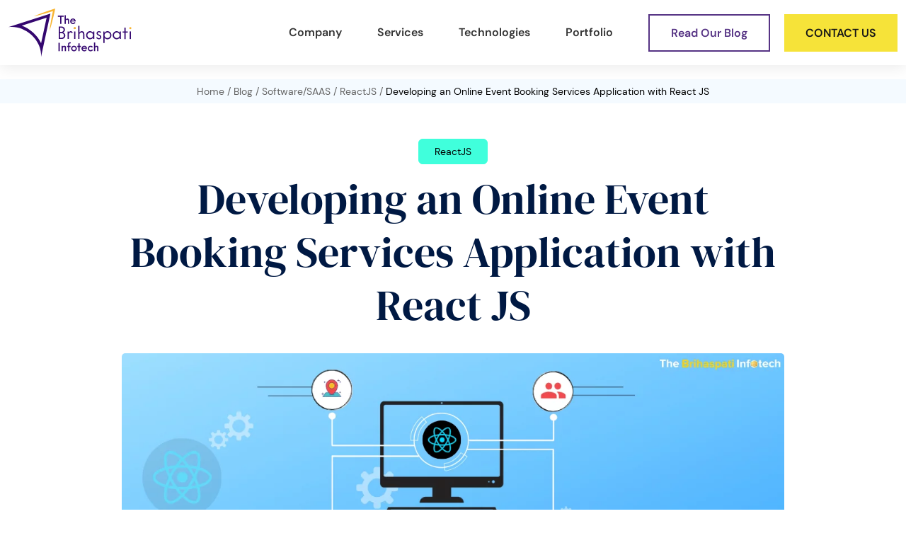

--- FILE ---
content_type: text/html; charset=UTF-8
request_url: https://www.brihaspatitech.com/blog/event-booking-application-development-with-reactjs/
body_size: 88965
content:
<!doctype html>
<html lang="en-US" itemscope itemtype="http://schema.org/WebPage" xmlns="http://www.w3.org/1999/xhtml">
<head><meta charset="UTF-8"><script>if(navigator.userAgent.match(/MSIE|Internet Explorer/i)||navigator.userAgent.match(/Trident\/7\..*?rv:11/i)){var href=document.location.href;if(!href.match(/[?&]nowprocket/)){if(href.indexOf("?")==-1){if(href.indexOf("#")==-1){document.location.href=href+"?nowprocket=1"}else{document.location.href=href.replace("#","?nowprocket=1#")}}else{if(href.indexOf("#")==-1){document.location.href=href+"&nowprocket=1"}else{document.location.href=href.replace("#","&nowprocket=1#")}}}}</script><script>(()=>{class RocketLazyLoadScripts{constructor(){this.v="2.0.4",this.userEvents=["keydown","keyup","mousedown","mouseup","mousemove","mouseover","mouseout","touchmove","touchstart","touchend","touchcancel","wheel","click","dblclick","input"],this.attributeEvents=["onblur","onclick","oncontextmenu","ondblclick","onfocus","onmousedown","onmouseenter","onmouseleave","onmousemove","onmouseout","onmouseover","onmouseup","onmousewheel","onscroll","onsubmit"]}async t(){this.i(),this.o(),/iP(ad|hone)/.test(navigator.userAgent)&&this.h(),this.u(),this.l(this),this.m(),this.k(this),this.p(this),this._(),await Promise.all([this.R(),this.L()]),this.lastBreath=Date.now(),this.S(this),this.P(),this.D(),this.O(),this.M(),await this.C(this.delayedScripts.normal),await this.C(this.delayedScripts.defer),await this.C(this.delayedScripts.async),await this.T(),await this.F(),await this.j(),await this.A(),window.dispatchEvent(new Event("rocket-allScriptsLoaded")),this.everythingLoaded=!0,this.lastTouchEnd&&await new Promise(t=>setTimeout(t,500-Date.now()+this.lastTouchEnd)),this.I(),this.H(),this.U(),this.W()}i(){this.CSPIssue=sessionStorage.getItem("rocketCSPIssue"),document.addEventListener("securitypolicyviolation",t=>{this.CSPIssue||"script-src-elem"!==t.violatedDirective||"data"!==t.blockedURI||(this.CSPIssue=!0,sessionStorage.setItem("rocketCSPIssue",!0))},{isRocket:!0})}o(){window.addEventListener("pageshow",t=>{this.persisted=t.persisted,this.realWindowLoadedFired=!0},{isRocket:!0}),window.addEventListener("pagehide",()=>{this.onFirstUserAction=null},{isRocket:!0})}h(){let t;function e(e){t=e}window.addEventListener("touchstart",e,{isRocket:!0}),window.addEventListener("touchend",function i(o){o.changedTouches[0]&&t.changedTouches[0]&&Math.abs(o.changedTouches[0].pageX-t.changedTouches[0].pageX)<10&&Math.abs(o.changedTouches[0].pageY-t.changedTouches[0].pageY)<10&&o.timeStamp-t.timeStamp<200&&(window.removeEventListener("touchstart",e,{isRocket:!0}),window.removeEventListener("touchend",i,{isRocket:!0}),"INPUT"===o.target.tagName&&"text"===o.target.type||(o.target.dispatchEvent(new TouchEvent("touchend",{target:o.target,bubbles:!0})),o.target.dispatchEvent(new MouseEvent("mouseover",{target:o.target,bubbles:!0})),o.target.dispatchEvent(new PointerEvent("click",{target:o.target,bubbles:!0,cancelable:!0,detail:1,clientX:o.changedTouches[0].clientX,clientY:o.changedTouches[0].clientY})),event.preventDefault()))},{isRocket:!0})}q(t){this.userActionTriggered||("mousemove"!==t.type||this.firstMousemoveIgnored?"keyup"===t.type||"mouseover"===t.type||"mouseout"===t.type||(this.userActionTriggered=!0,this.onFirstUserAction&&this.onFirstUserAction()):this.firstMousemoveIgnored=!0),"click"===t.type&&t.preventDefault(),t.stopPropagation(),t.stopImmediatePropagation(),"touchstart"===this.lastEvent&&"touchend"===t.type&&(this.lastTouchEnd=Date.now()),"click"===t.type&&(this.lastTouchEnd=0),this.lastEvent=t.type,t.composedPath&&t.composedPath()[0].getRootNode()instanceof ShadowRoot&&(t.rocketTarget=t.composedPath()[0]),this.savedUserEvents.push(t)}u(){this.savedUserEvents=[],this.userEventHandler=this.q.bind(this),this.userEvents.forEach(t=>window.addEventListener(t,this.userEventHandler,{passive:!1,isRocket:!0})),document.addEventListener("visibilitychange",this.userEventHandler,{isRocket:!0})}U(){this.userEvents.forEach(t=>window.removeEventListener(t,this.userEventHandler,{passive:!1,isRocket:!0})),document.removeEventListener("visibilitychange",this.userEventHandler,{isRocket:!0}),this.savedUserEvents.forEach(t=>{(t.rocketTarget||t.target).dispatchEvent(new window[t.constructor.name](t.type,t))})}m(){const t="return false",e=Array.from(this.attributeEvents,t=>"data-rocket-"+t),i="["+this.attributeEvents.join("],[")+"]",o="[data-rocket-"+this.attributeEvents.join("],[data-rocket-")+"]",s=(e,i,o)=>{o&&o!==t&&(e.setAttribute("data-rocket-"+i,o),e["rocket"+i]=new Function("event",o),e.setAttribute(i,t))};new MutationObserver(t=>{for(const n of t)"attributes"===n.type&&(n.attributeName.startsWith("data-rocket-")||this.everythingLoaded?n.attributeName.startsWith("data-rocket-")&&this.everythingLoaded&&this.N(n.target,n.attributeName.substring(12)):s(n.target,n.attributeName,n.target.getAttribute(n.attributeName))),"childList"===n.type&&n.addedNodes.forEach(t=>{if(t.nodeType===Node.ELEMENT_NODE)if(this.everythingLoaded)for(const i of[t,...t.querySelectorAll(o)])for(const t of i.getAttributeNames())e.includes(t)&&this.N(i,t.substring(12));else for(const e of[t,...t.querySelectorAll(i)])for(const t of e.getAttributeNames())this.attributeEvents.includes(t)&&s(e,t,e.getAttribute(t))})}).observe(document,{subtree:!0,childList:!0,attributeFilter:[...this.attributeEvents,...e]})}I(){this.attributeEvents.forEach(t=>{document.querySelectorAll("[data-rocket-"+t+"]").forEach(e=>{this.N(e,t)})})}N(t,e){const i=t.getAttribute("data-rocket-"+e);i&&(t.setAttribute(e,i),t.removeAttribute("data-rocket-"+e))}k(t){Object.defineProperty(HTMLElement.prototype,"onclick",{get(){return this.rocketonclick||null},set(e){this.rocketonclick=e,this.setAttribute(t.everythingLoaded?"onclick":"data-rocket-onclick","this.rocketonclick(event)")}})}S(t){function e(e,i){let o=e[i];e[i]=null,Object.defineProperty(e,i,{get:()=>o,set(s){t.everythingLoaded?o=s:e["rocket"+i]=o=s}})}e(document,"onreadystatechange"),e(window,"onload"),e(window,"onpageshow");try{Object.defineProperty(document,"readyState",{get:()=>t.rocketReadyState,set(e){t.rocketReadyState=e},configurable:!0}),document.readyState="loading"}catch(t){console.log("WPRocket DJE readyState conflict, bypassing")}}l(t){this.originalAddEventListener=EventTarget.prototype.addEventListener,this.originalRemoveEventListener=EventTarget.prototype.removeEventListener,this.savedEventListeners=[],EventTarget.prototype.addEventListener=function(e,i,o){o&&o.isRocket||!t.B(e,this)&&!t.userEvents.includes(e)||t.B(e,this)&&!t.userActionTriggered||e.startsWith("rocket-")||t.everythingLoaded?t.originalAddEventListener.call(this,e,i,o):(t.savedEventListeners.push({target:this,remove:!1,type:e,func:i,options:o}),"mouseenter"!==e&&"mouseleave"!==e||t.originalAddEventListener.call(this,e,t.savedUserEvents.push,o))},EventTarget.prototype.removeEventListener=function(e,i,o){o&&o.isRocket||!t.B(e,this)&&!t.userEvents.includes(e)||t.B(e,this)&&!t.userActionTriggered||e.startsWith("rocket-")||t.everythingLoaded?t.originalRemoveEventListener.call(this,e,i,o):t.savedEventListeners.push({target:this,remove:!0,type:e,func:i,options:o})}}J(t,e){this.savedEventListeners=this.savedEventListeners.filter(i=>{let o=i.type,s=i.target||window;return e!==o||t!==s||(this.B(o,s)&&(i.type="rocket-"+o),this.$(i),!1)})}H(){EventTarget.prototype.addEventListener=this.originalAddEventListener,EventTarget.prototype.removeEventListener=this.originalRemoveEventListener,this.savedEventListeners.forEach(t=>this.$(t))}$(t){t.remove?this.originalRemoveEventListener.call(t.target,t.type,t.func,t.options):this.originalAddEventListener.call(t.target,t.type,t.func,t.options)}p(t){let e;function i(e){return t.everythingLoaded?e:e.split(" ").map(t=>"load"===t||t.startsWith("load.")?"rocket-jquery-load":t).join(" ")}function o(o){function s(e){const s=o.fn[e];o.fn[e]=o.fn.init.prototype[e]=function(){return this[0]===window&&t.userActionTriggered&&("string"==typeof arguments[0]||arguments[0]instanceof String?arguments[0]=i(arguments[0]):"object"==typeof arguments[0]&&Object.keys(arguments[0]).forEach(t=>{const e=arguments[0][t];delete arguments[0][t],arguments[0][i(t)]=e})),s.apply(this,arguments),this}}if(o&&o.fn&&!t.allJQueries.includes(o)){const e={DOMContentLoaded:[],"rocket-DOMContentLoaded":[]};for(const t in e)document.addEventListener(t,()=>{e[t].forEach(t=>t())},{isRocket:!0});o.fn.ready=o.fn.init.prototype.ready=function(i){function s(){parseInt(o.fn.jquery)>2?setTimeout(()=>i.bind(document)(o)):i.bind(document)(o)}return"function"==typeof i&&(t.realDomReadyFired?!t.userActionTriggered||t.fauxDomReadyFired?s():e["rocket-DOMContentLoaded"].push(s):e.DOMContentLoaded.push(s)),o([])},s("on"),s("one"),s("off"),t.allJQueries.push(o)}e=o}t.allJQueries=[],o(window.jQuery),Object.defineProperty(window,"jQuery",{get:()=>e,set(t){o(t)}})}P(){const t=new Map;document.write=document.writeln=function(e){const i=document.currentScript,o=document.createRange(),s=i.parentElement;let n=t.get(i);void 0===n&&(n=i.nextSibling,t.set(i,n));const c=document.createDocumentFragment();o.setStart(c,0),c.appendChild(o.createContextualFragment(e)),s.insertBefore(c,n)}}async R(){return new Promise(t=>{this.userActionTriggered?t():this.onFirstUserAction=t})}async L(){return new Promise(t=>{document.addEventListener("DOMContentLoaded",()=>{this.realDomReadyFired=!0,t()},{isRocket:!0})})}async j(){return this.realWindowLoadedFired?Promise.resolve():new Promise(t=>{window.addEventListener("load",t,{isRocket:!0})})}M(){this.pendingScripts=[];this.scriptsMutationObserver=new MutationObserver(t=>{for(const e of t)e.addedNodes.forEach(t=>{"SCRIPT"!==t.tagName||t.noModule||t.isWPRocket||this.pendingScripts.push({script:t,promise:new Promise(e=>{const i=()=>{const i=this.pendingScripts.findIndex(e=>e.script===t);i>=0&&this.pendingScripts.splice(i,1),e()};t.addEventListener("load",i,{isRocket:!0}),t.addEventListener("error",i,{isRocket:!0}),setTimeout(i,1e3)})})})}),this.scriptsMutationObserver.observe(document,{childList:!0,subtree:!0})}async F(){await this.X(),this.pendingScripts.length?(await this.pendingScripts[0].promise,await this.F()):this.scriptsMutationObserver.disconnect()}D(){this.delayedScripts={normal:[],async:[],defer:[]},document.querySelectorAll("script[type$=rocketlazyloadscript]").forEach(t=>{t.hasAttribute("data-rocket-src")?t.hasAttribute("async")&&!1!==t.async?this.delayedScripts.async.push(t):t.hasAttribute("defer")&&!1!==t.defer||"module"===t.getAttribute("data-rocket-type")?this.delayedScripts.defer.push(t):this.delayedScripts.normal.push(t):this.delayedScripts.normal.push(t)})}async _(){await this.L();let t=[];document.querySelectorAll("script[type$=rocketlazyloadscript][data-rocket-src]").forEach(e=>{let i=e.getAttribute("data-rocket-src");if(i&&!i.startsWith("data:")){i.startsWith("//")&&(i=location.protocol+i);try{const o=new URL(i).origin;o!==location.origin&&t.push({src:o,crossOrigin:e.crossOrigin||"module"===e.getAttribute("data-rocket-type")})}catch(t){}}}),t=[...new Map(t.map(t=>[JSON.stringify(t),t])).values()],this.Y(t,"preconnect")}async G(t){if(await this.K(),!0!==t.noModule||!("noModule"in HTMLScriptElement.prototype))return new Promise(e=>{let i;function o(){(i||t).setAttribute("data-rocket-status","executed"),e()}try{if(navigator.userAgent.includes("Firefox/")||""===navigator.vendor||this.CSPIssue)i=document.createElement("script"),[...t.attributes].forEach(t=>{let e=t.nodeName;"type"!==e&&("data-rocket-type"===e&&(e="type"),"data-rocket-src"===e&&(e="src"),i.setAttribute(e,t.nodeValue))}),t.text&&(i.text=t.text),t.nonce&&(i.nonce=t.nonce),i.hasAttribute("src")?(i.addEventListener("load",o,{isRocket:!0}),i.addEventListener("error",()=>{i.setAttribute("data-rocket-status","failed-network"),e()},{isRocket:!0}),setTimeout(()=>{i.isConnected||e()},1)):(i.text=t.text,o()),i.isWPRocket=!0,t.parentNode.replaceChild(i,t);else{const i=t.getAttribute("data-rocket-type"),s=t.getAttribute("data-rocket-src");i?(t.type=i,t.removeAttribute("data-rocket-type")):t.removeAttribute("type"),t.addEventListener("load",o,{isRocket:!0}),t.addEventListener("error",i=>{this.CSPIssue&&i.target.src.startsWith("data:")?(console.log("WPRocket: CSP fallback activated"),t.removeAttribute("src"),this.G(t).then(e)):(t.setAttribute("data-rocket-status","failed-network"),e())},{isRocket:!0}),s?(t.fetchPriority="high",t.removeAttribute("data-rocket-src"),t.src=s):t.src="data:text/javascript;base64,"+window.btoa(unescape(encodeURIComponent(t.text)))}}catch(i){t.setAttribute("data-rocket-status","failed-transform"),e()}});t.setAttribute("data-rocket-status","skipped")}async C(t){const e=t.shift();return e?(e.isConnected&&await this.G(e),this.C(t)):Promise.resolve()}O(){this.Y([...this.delayedScripts.normal,...this.delayedScripts.defer,...this.delayedScripts.async],"preload")}Y(t,e){this.trash=this.trash||[];let i=!0;var o=document.createDocumentFragment();t.forEach(t=>{const s=t.getAttribute&&t.getAttribute("data-rocket-src")||t.src;if(s&&!s.startsWith("data:")){const n=document.createElement("link");n.href=s,n.rel=e,"preconnect"!==e&&(n.as="script",n.fetchPriority=i?"high":"low"),t.getAttribute&&"module"===t.getAttribute("data-rocket-type")&&(n.crossOrigin=!0),t.crossOrigin&&(n.crossOrigin=t.crossOrigin),t.integrity&&(n.integrity=t.integrity),t.nonce&&(n.nonce=t.nonce),o.appendChild(n),this.trash.push(n),i=!1}}),document.head.appendChild(o)}W(){this.trash.forEach(t=>t.remove())}async T(){try{document.readyState="interactive"}catch(t){}this.fauxDomReadyFired=!0;try{await this.K(),this.J(document,"readystatechange"),document.dispatchEvent(new Event("rocket-readystatechange")),await this.K(),document.rocketonreadystatechange&&document.rocketonreadystatechange(),await this.K(),this.J(document,"DOMContentLoaded"),document.dispatchEvent(new Event("rocket-DOMContentLoaded")),await this.K(),this.J(window,"DOMContentLoaded"),window.dispatchEvent(new Event("rocket-DOMContentLoaded"))}catch(t){console.error(t)}}async A(){try{document.readyState="complete"}catch(t){}try{await this.K(),this.J(document,"readystatechange"),document.dispatchEvent(new Event("rocket-readystatechange")),await this.K(),document.rocketonreadystatechange&&document.rocketonreadystatechange(),await this.K(),this.J(window,"load"),window.dispatchEvent(new Event("rocket-load")),await this.K(),window.rocketonload&&window.rocketonload(),await this.K(),this.allJQueries.forEach(t=>t(window).trigger("rocket-jquery-load")),await this.K(),this.J(window,"pageshow");const t=new Event("rocket-pageshow");t.persisted=this.persisted,window.dispatchEvent(t),await this.K(),window.rocketonpageshow&&window.rocketonpageshow({persisted:this.persisted})}catch(t){console.error(t)}}async K(){Date.now()-this.lastBreath>45&&(await this.X(),this.lastBreath=Date.now())}async X(){return document.hidden?new Promise(t=>setTimeout(t)):new Promise(t=>requestAnimationFrame(t))}B(t,e){return e===document&&"readystatechange"===t||(e===document&&"DOMContentLoaded"===t||(e===window&&"DOMContentLoaded"===t||(e===window&&"load"===t||e===window&&"pageshow"===t)))}static run(){(new RocketLazyLoadScripts).t()}}RocketLazyLoadScripts.run()})();</script>
	
	<meta name="viewport" content="width=device-width, initial-scale=1">
	<meta http-equiv="X-UA-Compatible" content="IE=edge"/>
	<meta name="theme-color" content="#242424">
	<link rel="profile" href="https://gmpg.org/xfn/11">
	
	
	
	
	<meta name='robots' content='index, follow, max-image-preview:large, max-snippet:-1, max-video-preview:-1' />
	<style></style>
	
	<!-- This site is optimized with the Yoast SEO plugin v26.2 - https://yoast.com/wordpress/plugins/seo/ -->
	<title>Developing an Online Event Booking Services Application with React JS</title>
<link crossorigin data-rocket-preconnect href="https://www.googletagmanager.com" rel="preconnect">
<link crossorigin data-rocket-preconnect href="https://auwcl-zc1.maillist-manage.in" rel="preconnect">
<link crossorigin data-rocket-preconnect href="https://kenwheeler.github.io" rel="preconnect">
<link crossorigin data-rocket-preload as="font" href="https://920a474c.delivery.rocketcdn.me/wp-content/themes/tbi/fonts/DMSans-Regular.woff" rel="preload">
<link crossorigin data-rocket-preload as="font" href="https://920a474c.delivery.rocketcdn.me/wp-content/themes/tbi/fonts/DMSans-Medium.woff" rel="preload">
<link crossorigin data-rocket-preload as="font" href="https://920a474c.delivery.rocketcdn.me/wp-content/themes/tbi/fonts/DMSans-SemiBold.woff" rel="preload">
<link crossorigin data-rocket-preload as="font" href="https://920a474c.delivery.rocketcdn.me/wp-content/themes/tbi/fonts/DMSans-Bold.woff" rel="preload">
<link crossorigin data-rocket-preload as="font" href="https://920a474c.delivery.rocketcdn.me/wp-content/themes/tbi/fonts/DMSerifDisplay-Regular.woff" rel="preload">
<link crossorigin data-rocket-preload as="font" href="https://920a474c.delivery.rocketcdn.me/wp-content/themes/tbi/fonts/poppins-semibold-webfont.woff2" rel="preload">
<link crossorigin data-rocket-preload as="font" href="https://920a474c.delivery.rocketcdn.me/wp-content/themes/tbi/fonts/poppins-bold-webfont.woff2" rel="preload">
<style id="wpr-usedcss">:root{--bs-blue:#0d6efd;--bs-indigo:#6610f2;--bs-purple:#6f42c1;--bs-pink:#d63384;--bs-red:#dc3545;--bs-orange:#fd7e14;--bs-yellow:#ffc107;--bs-green:#198754;--bs-teal:#20c997;--bs-cyan:#0dcaf0;--bs-black:#000;--bs-white:#fff;--bs-gray:#6c757d;--bs-gray-dark:#343a40;--bs-gray-100:#f8f9fa;--bs-gray-200:#e9ecef;--bs-gray-300:#dee2e6;--bs-gray-400:#ced4da;--bs-gray-500:#adb5bd;--bs-gray-600:#6c757d;--bs-gray-700:#495057;--bs-gray-800:#343a40;--bs-gray-900:#212529;--bs-primary:#0d6efd;--bs-secondary:#6c757d;--bs-success:#198754;--bs-info:#0dcaf0;--bs-warning:#ffc107;--bs-danger:#dc3545;--bs-light:#f8f9fa;--bs-dark:#212529;--bs-primary-rgb:13,110,253;--bs-secondary-rgb:108,117,125;--bs-success-rgb:25,135,84;--bs-info-rgb:13,202,240;--bs-warning-rgb:255,193,7;--bs-danger-rgb:220,53,69;--bs-light-rgb:248,249,250;--bs-dark-rgb:33,37,41;--bs-primary-text:#0a58ca;--bs-secondary-text:#6c757d;--bs-success-text:#146c43;--bs-info-text:#087990;--bs-warning-text:#997404;--bs-danger-text:#b02a37;--bs-light-text:#6c757d;--bs-dark-text:#495057;--bs-primary-bg-subtle:#cfe2ff;--bs-secondary-bg-subtle:#f8f9fa;--bs-success-bg-subtle:#d1e7dd;--bs-info-bg-subtle:#cff4fc;--bs-warning-bg-subtle:#fff3cd;--bs-danger-bg-subtle:#f8d7da;--bs-light-bg-subtle:#fcfcfd;--bs-dark-bg-subtle:#ced4da;--bs-primary-border-subtle:#9ec5fe;--bs-secondary-border-subtle:#e9ecef;--bs-success-border-subtle:#a3cfbb;--bs-info-border-subtle:#9eeaf9;--bs-warning-border-subtle:#ffe69c;--bs-danger-border-subtle:#f1aeb5;--bs-light-border-subtle:#e9ecef;--bs-dark-border-subtle:#adb5bd;--bs-white-rgb:255,255,255;--bs-black-rgb:0,0,0;--bs-body-color-rgb:33,37,41;--bs-body-bg-rgb:255,255,255;--bs-font-sans-serif:system-ui,-apple-system,"Segoe UI",Roboto,"Helvetica Neue","Noto Sans","Liberation Sans",Arial,sans-serif,"Apple Color Emoji","Segoe UI Emoji","Segoe UI Symbol","Noto Color Emoji";--bs-font-monospace:SFMono-Regular,Menlo,Monaco,Consolas,"Liberation Mono","Courier New",monospace;--bs-gradient:linear-gradient(180deg, rgba(255, 255, 255, .15), rgba(255, 255, 255, 0));--bs-body-font-family:var(--bs-font-sans-serif);--bs-body-font-size:1rem;--bs-body-font-weight:400;--bs-body-line-height:1.5;--bs-body-color:#212529;--bs-emphasis-color:#000;--bs-emphasis-color-rgb:0,0,0;--bs-secondary-color:rgba(33, 37, 41, .75);--bs-secondary-color-rgb:33,37,41;--bs-secondary-bg:#e9ecef;--bs-secondary-bg-rgb:233,236,239;--bs-tertiary-color:rgba(33, 37, 41, .5);--bs-tertiary-color-rgb:33,37,41;--bs-tertiary-bg:#f8f9fa;--bs-tertiary-bg-rgb:248,249,250;--bs-body-bg:#fff;--bs-body-bg-rgb:255,255,255;--bs-link-color:#0d6efd;--bs-link-color-rgb:13,110,253;--bs-link-decoration:underline;--bs-link-hover-color:#0a58ca;--bs-link-hover-color-rgb:10,88,202;--bs-code-color:#d63384;--bs-highlight-bg:#fff3cd;--bs-border-width:1px;--bs-border-style:solid;--bs-border-color:#dee2e6;--bs-border-color-translucent:rgba(0, 0, 0, .175);--bs-border-radius:0.375rem;--bs-border-radius-sm:0.25rem;--bs-border-radius-lg:0.5rem;--bs-border-radius-xl:1rem;--bs-border-radius-2xl:2rem;--bs-border-radius-pill:50rem;--bs-box-shadow:0 0.5rem 1rem rgba(var(--bs-body-color-rgb), 0.15);--bs-box-shadow-sm:0 0.125rem 0.25rem rgba(var(--bs-body-color-rgb), 0.075);--bs-box-shadow-lg:0 1rem 3rem rgba(var(--bs-body-color-rgb), 0.175);--bs-box-shadow-inset:inset 0 1px 2px rgba(var(--bs-body-color-rgb), 0.075);--bs-emphasis-color:#000;--bs-form-control-bg:var(--bs-body-bg);--bs-form-control-disabled-bg:var(--bs-secondary-bg);--bs-highlight-bg:#fff3cd;--bs-breakpoint-xs:0;--bs-breakpoint-sm:576px;--bs-breakpoint-md:768px;--bs-breakpoint-lg:992px;--bs-breakpoint-xl:1200px;--bs-breakpoint-xxl:1400px}*,::after,::before{box-sizing:border-box}@media (prefers-reduced-motion:no-preference){:root{scroll-behavior:smooth}}body{margin:0;font-family:var(--bs-body-font-family);font-size:var(--bs-body-font-size);font-weight:var(--bs-body-font-weight);line-height:var(--bs-body-line-height);color:var(--bs-body-color);text-align:var(--bs-body-text-align);background-color:var(--bs-body-bg);-webkit-text-size-adjust:100%;-webkit-tap-highlight-color:transparent}h1,h2,h3{margin-top:0;margin-bottom:.5rem;font-weight:500;line-height:1.2;color:var(--bs-heading-color,inherit)}h1{font-size:calc(1.375rem + 1.5vw)}@media (min-width:1200px){h1{font-size:2.5rem}}h2{font-size:calc(1.325rem + .9vw)}@media (min-width:1200px){h2{font-size:2rem}}h3{font-size:calc(1.3rem + .6vw)}@media (min-width:1200px){h3{font-size:1.75rem}}p{margin-top:0;margin-bottom:1rem}address{margin-bottom:1rem;font-style:normal;line-height:inherit}ul{padding-left:2rem}dl,ul{margin-top:0;margin-bottom:1rem}ul ul{margin-bottom:0}dt{font-weight:700}blockquote{margin:0 0 1rem}b,strong{font-weight:bolder}a{color:rgba(var(--bs-link-color-rgb),var(--bs-link-opacity,1));text-decoration:underline}a:hover{--bs-link-color-rgb:var(--bs-link-hover-color-rgb)}a:not([href]):not([class]),a:not([href]):not([class]):hover{color:inherit;text-decoration:none}code{font-family:var(--bs-font-monospace);font-size:1em}code{font-size:.875em;color:var(--bs-code-color);word-wrap:break-word}a>code{color:inherit}img,svg{vertical-align:middle}table{caption-side:bottom;border-collapse:collapse}caption{padding-top:.5rem;padding-bottom:.5rem;color:var(--bs-secondary-color);text-align:left}th{text-align:inherit;text-align:-webkit-match-parent}tbody,td,th,tr{border-color:inherit;border-style:solid;border-width:0}label{display:inline-block}button{border-radius:0}button:focus:not(:focus-visible){outline:0}button,input,optgroup,select,textarea{margin:0;font-family:inherit;font-size:inherit;line-height:inherit}button,select{text-transform:none}[role=button]{cursor:pointer}select{word-wrap:normal}select:disabled{opacity:1}[list]:not([type=date]):not([type=datetime-local]):not([type=month]):not([type=week]):not([type=time])::-webkit-calendar-picker-indicator{display:none!important}[type=button],[type=reset],[type=submit],button{-webkit-appearance:button}[type=button]:not(:disabled),[type=reset]:not(:disabled),[type=submit]:not(:disabled),button:not(:disabled){cursor:pointer}::-moz-focus-inner{padding:0;border-style:none}textarea{resize:vertical}fieldset{min-width:0;padding:0;margin:0;border:0}legend{float:left;width:100%;padding:0;margin-bottom:.5rem;font-size:calc(1.275rem + .3vw);line-height:inherit}legend+*{clear:left}::-webkit-datetime-edit-day-field,::-webkit-datetime-edit-fields-wrapper,::-webkit-datetime-edit-hour-field,::-webkit-datetime-edit-minute,::-webkit-datetime-edit-month-field,::-webkit-datetime-edit-text,::-webkit-datetime-edit-year-field{padding:0}::-webkit-inner-spin-button{height:auto}[type=search]{outline-offset:-2px;-webkit-appearance:textfield}::-webkit-search-decoration{-webkit-appearance:none}::-webkit-color-swatch-wrapper{padding:0}::-webkit-file-upload-button{font:inherit;-webkit-appearance:button}::file-selector-button{font:inherit;-webkit-appearance:button}iframe{border:0}summary{display:list-item;cursor:pointer}progress{vertical-align:baseline}[hidden]{display:none!important}.list-unstyled{padding-left:0;list-style:none}.container{--bs-gutter-x:1.5rem;--bs-gutter-y:0;width:100%;padding-right:calc(var(--bs-gutter-x) * .5);padding-left:calc(var(--bs-gutter-x) * .5);margin-right:auto;margin-left:auto}@media (min-width:576px){.container{max-width:540px}}@media (min-width:768px){.container{max-width:720px}}@media (min-width:992px){.container{max-width:960px}}@media (min-width:1200px){legend{font-size:1.5rem}.container{max-width:1140px}}@media (min-width:1400px){.container{max-width:1320px}}.row{--bs-gutter-x:1.5rem;--bs-gutter-y:0;display:flex;flex-wrap:wrap;margin-top:calc(-1 * var(--bs-gutter-y));margin-right:calc(-.5 * var(--bs-gutter-x));margin-left:calc(-.5 * var(--bs-gutter-x))}.row>*{flex-shrink:0;width:100%;max-width:100%;padding-right:calc(var(--bs-gutter-x) * .5);padding-left:calc(var(--bs-gutter-x) * .5);margin-top:var(--bs-gutter-y)}.col-12{flex:0 0 auto;width:100%}@media (min-width:768px){.col-md-4{flex:0 0 auto;width:33.33333333%}.col-md-6{flex:0 0 auto;width:50%}.col-md-9{flex:0 0 auto;width:75%}}@media (min-width:992px){.col-lg-2{flex:0 0 auto;width:16.66666667%}.col-lg-3{flex:0 0 auto;width:25%}.col-lg-4{flex:0 0 auto;width:33.33333333%}}.table{--bs-table-color:var(--bs-body-color);--bs-table-bg:transparent;--bs-table-border-color:var(--bs-border-color);--bs-table-accent-bg:transparent;--bs-table-striped-color:var(--bs-body-color);--bs-table-striped-bg:rgba(0, 0, 0, .05);--bs-table-active-color:var(--bs-body-color);--bs-table-active-bg:rgba(0, 0, 0, .1);--bs-table-hover-color:var(--bs-body-color);--bs-table-hover-bg:rgba(0, 0, 0, .075);width:100%;margin-bottom:1rem;color:var(--bs-table-color);vertical-align:top;border-color:var(--bs-table-border-color)}.table>:not(caption)>*>*{padding:.5rem;background-color:var(--bs-table-bg);border-bottom-width:var(--bs-border-width);box-shadow:inset 0 0 0 9999px var(--bs-table-accent-bg)}.table>tbody{vertical-align:inherit}.form-control{display:block;width:100%;padding:.375rem .75rem;font-size:1rem;font-weight:400;line-height:1.5;color:var(--bs-body-color);background-color:var(--bs-form-control-bg);background-clip:padding-box;border:var(--bs-border-width) solid var(--bs-border-color);-webkit-appearance:none;-moz-appearance:none;appearance:none;border-radius:.375rem;transition:border-color .15s ease-in-out,box-shadow .15s ease-in-out}@media (prefers-reduced-motion:reduce){.form-control{transition:none}}.form-control[type=file]{overflow:hidden}.form-control[type=file]:not(:disabled):not([readonly]){cursor:pointer}.form-control:focus{color:var(--bs-body-color);background-color:var(--bs-form-control-bg);border-color:#86b7fe;outline:0;box-shadow:0 0 0 .25rem rgba(13,110,253,.25)}.form-control::-webkit-date-and-time-value{height:1.5em}.form-control::-webkit-datetime-edit{display:block;padding:0}.form-control::-moz-placeholder{color:var(--bs-secondary-color);opacity:1}.form-control::placeholder{color:var(--bs-secondary-color);opacity:1}.form-control:disabled{background-color:var(--bs-form-control-disabled-bg);opacity:1}.form-control::-webkit-file-upload-button{padding:.375rem .75rem;margin:-.375rem -.75rem;-webkit-margin-end:.75rem;margin-inline-end:.75rem;color:var(--bs-body-color);background-color:var(--bs-tertiary-bg);pointer-events:none;border-color:inherit;border-style:solid;border-width:0;border-inline-end-width:var(--bs-border-width);border-radius:0;-webkit-transition:color .15s ease-in-out,background-color .15s ease-in-out,border-color .15s ease-in-out,box-shadow .15s ease-in-out;transition:color .15s ease-in-out,background-color .15s ease-in-out,border-color .15s ease-in-out,box-shadow .15s ease-in-out}.form-control::file-selector-button{padding:.375rem .75rem;margin:-.375rem -.75rem;-webkit-margin-end:.75rem;margin-inline-end:.75rem;color:var(--bs-body-color);background-color:var(--bs-tertiary-bg);pointer-events:none;border-color:inherit;border-style:solid;border-width:0;border-inline-end-width:var(--bs-border-width);border-radius:0;transition:color .15s ease-in-out,background-color .15s ease-in-out,border-color .15s ease-in-out,box-shadow .15s ease-in-out}@media (prefers-reduced-motion:reduce){.form-control::-webkit-file-upload-button{-webkit-transition:none;transition:none}.form-control::file-selector-button{transition:none}}.form-control:hover:not(:disabled):not([readonly])::-webkit-file-upload-button{background-color:var(--bs-secondary-bg)}.form-control:hover:not(:disabled):not([readonly])::file-selector-button{background-color:var(--bs-secondary-bg)}textarea.form-control{min-height:calc(1.5em + .75rem + calc(var(--bs-border-width) * 2))}.fade{transition:opacity .15s linear}@media (prefers-reduced-motion:reduce){.fade{transition:none}}.fade:not(.show){opacity:0}.collapse:not(.show){display:none}.collapsing{height:0;overflow:hidden;transition:height .35s ease}.collapsing.collapse-horizontal{width:0;height:auto;transition:width .35s ease}.dropdown,.dropdown-center,.dropend,.dropstart,.dropup,.dropup-center{position:relative}.dropdown-toggle{white-space:nowrap}.dropdown-toggle::after{display:inline-block;margin-left:.255em;vertical-align:.255em;content:"";border-top:.3em solid;border-right:.3em solid transparent;border-bottom:0;border-left:.3em solid transparent}.dropdown-toggle:empty::after{margin-left:0}.dropdown-menu{--bs-dropdown-zindex:1000;--bs-dropdown-min-width:10rem;--bs-dropdown-padding-x:0;--bs-dropdown-padding-y:0.5rem;--bs-dropdown-spacer:0.125rem;--bs-dropdown-font-size:1rem;--bs-dropdown-color:var(--bs-body-color);--bs-dropdown-bg:var(--bs-body-bg);--bs-dropdown-border-color:var(--bs-border-color-translucent);--bs-dropdown-border-radius:0.375rem;--bs-dropdown-border-width:var(--bs-border-width);--bs-dropdown-inner-border-radius:calc(0.375rem - var(--bs-border-width));--bs-dropdown-divider-bg:var(--bs-border-color-translucent);--bs-dropdown-divider-margin-y:0.5rem;--bs-dropdown-box-shadow:0 0.5rem 1rem rgba(var(--bs-body-color-rgb), 0.15);--bs-dropdown-link-color:var(--bs-body-color);--bs-dropdown-link-hover-color:var(--bs-body-color);--bs-dropdown-link-hover-bg:var(--bs-tertiary-bg);--bs-dropdown-link-active-color:#fff;--bs-dropdown-link-active-bg:#0d6efd;--bs-dropdown-link-disabled-color:#adb5bd;--bs-dropdown-item-padding-x:1rem;--bs-dropdown-item-padding-y:0.25rem;--bs-dropdown-header-color:#6c757d;--bs-dropdown-header-padding-x:1rem;--bs-dropdown-header-padding-y:0.5rem;position:absolute;z-index:var(--bs-dropdown-zindex);display:none;min-width:var(--bs-dropdown-min-width);padding:var(--bs-dropdown-padding-y) var(--bs-dropdown-padding-x);margin:0;font-size:var(--bs-dropdown-font-size);color:var(--bs-dropdown-color);text-align:left;list-style:none;background-color:var(--bs-dropdown-bg);background-clip:padding-box;border:var(--bs-dropdown-border-width) solid var(--bs-dropdown-border-color);border-radius:var(--bs-dropdown-border-radius)}.dropup .dropdown-toggle::after{display:inline-block;margin-left:.255em;vertical-align:.255em;content:"";border-top:0;border-right:.3em solid transparent;border-bottom:.3em solid;border-left:.3em solid transparent}.dropup .dropdown-toggle:empty::after{margin-left:0}.dropend .dropdown-toggle::after{display:inline-block;margin-left:.255em;vertical-align:.255em;content:"";border-top:.3em solid transparent;border-right:0;border-bottom:.3em solid transparent;border-left:.3em solid}.dropend .dropdown-toggle:empty::after{margin-left:0}.dropend .dropdown-toggle::after{vertical-align:0}.dropstart .dropdown-toggle::after{display:inline-block;margin-left:.255em;vertical-align:.255em;content:""}.dropstart .dropdown-toggle::after{display:none}.dropstart .dropdown-toggle::before{display:inline-block;margin-right:.255em;vertical-align:.255em;content:"";border-top:.3em solid transparent;border-right:.3em solid;border-bottom:.3em solid transparent}.dropstart .dropdown-toggle:empty::after{margin-left:0}.dropstart .dropdown-toggle::before{vertical-align:0}.dropdown-item{display:block;width:100%;padding:var(--bs-dropdown-item-padding-y) var(--bs-dropdown-item-padding-x);clear:both;font-weight:400;color:var(--bs-dropdown-link-color);text-align:inherit;text-decoration:none;white-space:nowrap;background-color:transparent;border:0;border-radius:var(--bs-dropdown-item-border-radius,0)}.dropdown-item:focus,.dropdown-item:hover{color:var(--bs-dropdown-link-hover-color);background-color:var(--bs-dropdown-link-hover-bg)}.dropdown-item.active,.dropdown-item:active{color:var(--bs-dropdown-link-active-color);text-decoration:none;background-color:var(--bs-dropdown-link-active-bg)}.dropdown-item.disabled,.dropdown-item:disabled{color:var(--bs-dropdown-link-disabled-color);pointer-events:none;background-color:transparent}.dropdown-menu.show{display:block}.navbar{--bs-navbar-padding-x:0;--bs-navbar-padding-y:0.5rem;--bs-navbar-color:rgba(var(--bs-emphasis-color-rgb), 0.65);--bs-navbar-hover-color:rgba(var(--bs-emphasis-color-rgb), 0.8);--bs-navbar-disabled-color:rgba(var(--bs-emphasis-color-rgb), 0.3);--bs-navbar-active-color:rgba(var(--bs-emphasis-color-rgb), 1);--bs-navbar-brand-padding-y:0.3125rem;--bs-navbar-brand-margin-end:1rem;--bs-navbar-brand-font-size:1.25rem;--bs-navbar-brand-color:rgba(var(--bs-emphasis-color-rgb), 1);--bs-navbar-brand-hover-color:rgba(var(--bs-emphasis-color-rgb), 1);--bs-navbar-nav-link-padding-x:0.5rem;--bs-navbar-toggler-padding-y:0.25rem;--bs-navbar-toggler-padding-x:0.75rem;--bs-navbar-toggler-font-size:1.25rem;--bs-navbar-toggler-icon-bg:url("data:image/svg+xml,%3csvg xmlns='http://www.w3.org/2000/svg' viewBox='0 0 30 30'%3e%3cpath stroke='rgba%2833, 37, 41, 0.75%29' stroke-linecap='round' stroke-miterlimit='10' stroke-width='2' d='M4 7h22M4 15h22M4 23h22'/%3e%3c/svg%3e");--bs-navbar-toggler-border-color:rgba(var(--bs-emphasis-color-rgb), 0.15);--bs-navbar-toggler-border-radius:0.375rem;--bs-navbar-toggler-focus-width:0.25rem;--bs-navbar-toggler-transition:box-shadow 0.15s ease-in-out;position:relative;display:flex;flex-wrap:wrap;align-items:center;justify-content:space-between;padding:var(--bs-navbar-padding-y) var(--bs-navbar-padding-x)}.navbar>.container{display:flex;flex-wrap:inherit;align-items:center;justify-content:space-between}.navbar-nav{--bs-nav-link-padding-x:0;--bs-nav-link-padding-y:0.5rem;--bs-nav-link-color:var(--bs-navbar-color);--bs-nav-link-hover-color:var(--bs-navbar-hover-color);--bs-nav-link-disabled-color:var(--bs-navbar-disabled-color);display:flex;flex-direction:column;padding-left:0;margin-bottom:0;list-style:none}.navbar-nav .dropdown-menu{position:static}@media (min-width:992px){.navbar-expand-lg{flex-wrap:nowrap;justify-content:flex-start}.navbar-expand-lg .navbar-nav{flex-direction:row}.navbar-expand-lg .navbar-nav .dropdown-menu{position:absolute}.navbar-expand-lg .offcanvas{position:static;z-index:auto;flex-grow:1;width:auto!important;height:auto!important;visibility:visible!important;background-color:transparent!important;border:0!important;transform:none!important;transition:none}}.breadcrumb{--bs-breadcrumb-padding-x:0;--bs-breadcrumb-padding-y:0;--bs-breadcrumb-margin-bottom:1rem;--bs-breadcrumb-bg: ;--bs-breadcrumb-border-radius: ;--bs-breadcrumb-divider-color:var(--bs-secondary-color);--bs-breadcrumb-item-padding-x:0.5rem;--bs-breadcrumb-item-active-color:var(--bs-secondary-color);display:flex;flex-wrap:wrap;padding:var(--bs-breadcrumb-padding-y) var(--bs-breadcrumb-padding-x);margin-bottom:var(--bs-breadcrumb-margin-bottom);font-size:var(--bs-breadcrumb-font-size);list-style:none;background-color:var(--bs-breadcrumb-bg);border-radius:var(--bs-breadcrumb-border-radius)}.alert{--bs-alert-bg:transparent;--bs-alert-padding-x:1rem;--bs-alert-padding-y:1rem;--bs-alert-margin-bottom:1rem;--bs-alert-color:inherit;--bs-alert-border-color:transparent;--bs-alert-border:var(--bs-border-width) solid var(--bs-alert-border-color);--bs-alert-border-radius:0.375rem;--bs-alert-link-color:inherit;position:relative;padding:var(--bs-alert-padding-y) var(--bs-alert-padding-x);margin-bottom:var(--bs-alert-margin-bottom);color:var(--bs-alert-color);background-color:var(--bs-alert-bg);border:var(--bs-alert-border);border-radius:var(--bs-alert-border-radius)}.progress{--bs-progress-height:1rem;--bs-progress-font-size:0.75rem;--bs-progress-bg:var(--bs-secondary-bg);--bs-progress-border-radius:var(--bs-border-radius);--bs-progress-box-shadow:var(--bs-box-shadow-inset);--bs-progress-bar-color:#fff;--bs-progress-bar-bg:#0d6efd;--bs-progress-bar-transition:width 0.6s ease;display:flex;height:var(--bs-progress-height);overflow:hidden;font-size:var(--bs-progress-font-size);background-color:var(--bs-progress-bg);border-radius:var(--bs-progress-border-radius)}.list-group{--bs-list-group-color:var(--bs-body-color);--bs-list-group-bg:var(--bs-body-bg);--bs-list-group-border-color:var(--bs-border-color);--bs-list-group-border-width:var(--bs-border-width);--bs-list-group-border-radius:var(--bs-border-radius);--bs-list-group-item-padding-x:1rem;--bs-list-group-item-padding-y:0.5rem;--bs-list-group-action-color:var(--bs-secondary-color);--bs-list-group-action-hover-color:var(--bs-emphasis-color);--bs-list-group-action-hover-bg:var(--bs-tertiary-bg);--bs-list-group-action-active-color:var(--bs-body-color);--bs-list-group-action-active-bg:var(--bs-secondary-bg);--bs-list-group-disabled-color:var(--bs-secondary-color);--bs-list-group-disabled-bg:var(--bs-body-bg);--bs-list-group-active-color:#fff;--bs-list-group-active-bg:#0d6efd;--bs-list-group-active-border-color:#0d6efd;display:flex;flex-direction:column;padding-left:0;margin-bottom:0;border-radius:var(--bs-list-group-border-radius)}.list-group-item{position:relative;display:block;padding:var(--bs-list-group-item-padding-y) var(--bs-list-group-item-padding-x);color:var(--bs-list-group-color);text-decoration:none;background-color:var(--bs-list-group-bg);border:var(--bs-list-group-border-width) solid var(--bs-list-group-border-color)}.list-group-item:first-child{border-top-left-radius:inherit;border-top-right-radius:inherit}.list-group-item:last-child{border-bottom-right-radius:inherit;border-bottom-left-radius:inherit}.list-group-item.disabled,.list-group-item:disabled{color:var(--bs-list-group-disabled-color);pointer-events:none;background-color:var(--bs-list-group-disabled-bg)}.list-group-item.active{z-index:2;color:var(--bs-list-group-active-color);background-color:var(--bs-list-group-active-bg);border-color:var(--bs-list-group-active-border-color)}.list-group-item+.list-group-item{border-top-width:0}.list-group-item+.list-group-item.active{margin-top:calc(-1 * var(--bs-list-group-border-width));border-top-width:var(--bs-list-group-border-width)}.btn-close{--bs-btn-close-color:#000;--bs-btn-close-bg:url("data:image/svg+xml,%3csvg xmlns='http://www.w3.org/2000/svg' viewBox='0 0 16 16' fill='%23000'%3e%3cpath d='M.293.293a1 1 0 0 1 1.414 0L8 6.586 14.293.293a1 1 0 1 1 1.414 1.414L9.414 8l6.293 6.293a1 1 0 0 1-1.414 1.414L8 9.414l-6.293 6.293a1 1 0 0 1-1.414-1.414L6.586 8 .293 1.707a1 1 0 0 1 0-1.414z'/%3e%3c/svg%3e");--bs-btn-close-opacity:0.5;--bs-btn-close-hover-opacity:0.75;--bs-btn-close-focus-shadow:0 0 0 0.25rem rgba(13, 110, 253, .25);--bs-btn-close-focus-opacity:1;--bs-btn-close-disabled-opacity:0.25;--bs-btn-close-white-filter:invert(1) grayscale(100%) brightness(200%);box-sizing:content-box;width:1em;height:1em;padding:.25em;color:var(--bs-btn-close-color);background:transparent var(--bs-btn-close-bg) center/1em auto no-repeat;border:0;border-radius:.375rem;opacity:var(--bs-btn-close-opacity)}.btn-close:hover{color:var(--bs-btn-close-color);text-decoration:none;opacity:var(--bs-btn-close-hover-opacity)}.btn-close:focus{outline:0;box-shadow:var(--bs-btn-close-focus-shadow);opacity:var(--bs-btn-close-focus-opacity)}.btn-close.disabled,.btn-close:disabled{pointer-events:none;-webkit-user-select:none;-moz-user-select:none;user-select:none;opacity:var(--bs-btn-close-disabled-opacity)}.toast{--bs-toast-zindex:1090;--bs-toast-padding-x:0.75rem;--bs-toast-padding-y:0.5rem;--bs-toast-spacing:1.5rem;--bs-toast-max-width:350px;--bs-toast-font-size:0.875rem;--bs-toast-bg:rgba(var(--bs-body-bg-rgb), 0.85);--bs-toast-border-width:var(--bs-border-width);--bs-toast-border-color:var(--bs-border-color-translucent);--bs-toast-border-radius:var(--bs-border-radius);--bs-toast-box-shadow:var(--bs-box-shadow);--bs-toast-header-color:var(--bs-secondary-color);--bs-toast-header-bg:rgba(var(--bs-body-bg-rgb), 0.85);--bs-toast-header-border-color:var(--bs-border-color-translucent);width:var(--bs-toast-max-width);max-width:100%;font-size:var(--bs-toast-font-size);pointer-events:auto;background-color:var(--bs-toast-bg);background-clip:padding-box;border:var(--bs-toast-border-width) solid var(--bs-toast-border-color);box-shadow:var(--bs-toast-box-shadow);border-radius:var(--bs-toast-border-radius)}.toast.showing{opacity:0}.toast:not(.show){display:none}.modal{--bs-modal-zindex:1055;--bs-modal-width:500px;--bs-modal-padding:1rem;--bs-modal-margin:0.5rem;--bs-modal-bg:var(--bs-body-bg);--bs-modal-border-color:var(--bs-border-color-translucent);--bs-modal-border-width:var(--bs-border-width);--bs-modal-border-radius:var(--bs-border-radius-lg);--bs-modal-box-shadow:0 0.125rem 0.25rem rgba(var(--bs-body-color-rgb), 0.075);--bs-modal-inner-border-radius:calc(var(--bs-border-radius-lg) - (var(--bs-border-width)));--bs-modal-header-padding-x:1rem;--bs-modal-header-padding-y:1rem;--bs-modal-header-padding:1rem 1rem;--bs-modal-header-border-color:var(--bs-border-color);--bs-modal-header-border-width:var(--bs-border-width);--bs-modal-title-line-height:1.5;--bs-modal-footer-gap:0.5rem;--bs-modal-footer-border-color:var(--bs-border-color);--bs-modal-footer-border-width:var(--bs-border-width);position:fixed;top:0;left:0;z-index:var(--bs-modal-zindex);display:none;width:100%;height:100%;overflow-x:hidden;overflow-y:auto;outline:0}.modal-dialog{position:relative;width:auto;margin:var(--bs-modal-margin);pointer-events:none}.modal.fade .modal-dialog{transition:transform .3s ease-out;transform:translate(0,-50px)}@media (prefers-reduced-motion:reduce){.collapsing{transition:none}.collapsing.collapse-horizontal{transition:none}.modal.fade .modal-dialog{transition:none}}.modal.show .modal-dialog{transform:none}.modal.modal-static .modal-dialog{transform:scale(1.02)}.modal-dialog-centered{display:flex;align-items:center;min-height:calc(100% - var(--bs-modal-margin) * 2)}.modal-content{position:relative;display:flex;flex-direction:column;width:100%;color:var(--bs-modal-color);pointer-events:auto;background-color:var(--bs-modal-bg);background-clip:padding-box;border:var(--bs-modal-border-width) solid var(--bs-modal-border-color);border-radius:var(--bs-modal-border-radius);outline:0}.modal-backdrop{--bs-backdrop-zindex:1050;--bs-backdrop-bg:#000;--bs-backdrop-opacity:0.5;position:fixed;top:0;left:0;z-index:var(--bs-backdrop-zindex);width:100vw;height:100vh;background-color:var(--bs-backdrop-bg)}.modal-backdrop.fade{opacity:0}.modal-backdrop.show{opacity:var(--bs-backdrop-opacity)}.modal-header{display:flex;flex-shrink:0;align-items:center;justify-content:space-between;padding:var(--bs-modal-header-padding);border-bottom:var(--bs-modal-header-border-width) solid var(--bs-modal-header-border-color);border-top-left-radius:var(--bs-modal-inner-border-radius);border-top-right-radius:var(--bs-modal-inner-border-radius)}.modal-header .btn-close{padding:calc(var(--bs-modal-header-padding-y) * .5) calc(var(--bs-modal-header-padding-x) * .5);margin:calc(-.5 * var(--bs-modal-header-padding-y)) calc(-.5 * var(--bs-modal-header-padding-x)) calc(-.5 * var(--bs-modal-header-padding-y)) auto}.modal-body{position:relative;flex:1 1 auto;padding:var(--bs-modal-padding)}@media (min-width:576px){.modal{--bs-modal-margin:1.75rem;--bs-modal-box-shadow:0 0.5rem 1rem rgba(var(--bs-body-color-rgb), 0.15)}.modal-dialog{max-width:var(--bs-modal-width);margin-right:auto;margin-left:auto}}.tooltip{--bs-tooltip-zindex:1080;--bs-tooltip-max-width:200px;--bs-tooltip-padding-x:0.5rem;--bs-tooltip-padding-y:0.25rem;--bs-tooltip-font-size:0.875rem;--bs-tooltip-color:var(--bs-body-bg);--bs-tooltip-bg:var(--bs-emphasis-color);--bs-tooltip-border-radius:var(--bs-border-radius);--bs-tooltip-opacity:0.9;--bs-tooltip-arrow-width:0.8rem;--bs-tooltip-arrow-height:0.4rem;z-index:var(--bs-tooltip-zindex);display:block;padding:var(--bs-tooltip-arrow-height);margin:var(--bs-tooltip-margin);font-family:var(--bs-font-sans-serif);font-style:normal;font-weight:400;line-height:1.5;text-align:left;text-align:start;text-decoration:none;text-shadow:none;text-transform:none;letter-spacing:normal;word-break:normal;white-space:normal;word-spacing:normal;line-break:auto;font-size:var(--bs-tooltip-font-size);word-wrap:break-word;opacity:0}.tooltip.show{opacity:var(--bs-tooltip-opacity)}.tooltip-inner{max-width:var(--bs-tooltip-max-width);padding:var(--bs-tooltip-padding-y) var(--bs-tooltip-padding-x);color:var(--bs-tooltip-color);text-align:center;background-color:var(--bs-tooltip-bg);border-radius:var(--bs-tooltip-border-radius)}.popover{--bs-popover-zindex:1070;--bs-popover-max-width:276px;--bs-popover-font-size:0.875rem;--bs-popover-bg:var(--bs-body-bg);--bs-popover-border-width:var(--bs-border-width);--bs-popover-border-color:var(--bs-border-color-translucent);--bs-popover-border-radius:var(--bs-border-radius-lg);--bs-popover-inner-border-radius:calc(var(--bs-border-radius-lg) - var(--bs-border-width));--bs-popover-box-shadow:0 0.5rem 1rem rgba(var(--bs-body-color-rgb), 0.15);--bs-popover-header-padding-x:1rem;--bs-popover-header-padding-y:0.5rem;--bs-popover-header-font-size:1rem;--bs-popover-header-bg:var(--bs-secondary-bg);--bs-popover-body-padding-x:1rem;--bs-popover-body-padding-y:1rem;--bs-popover-body-color:var(--bs-body-color);--bs-popover-arrow-width:1rem;--bs-popover-arrow-height:0.5rem;--bs-popover-arrow-border:var(--bs-popover-border-color);z-index:var(--bs-popover-zindex);display:block;max-width:var(--bs-popover-max-width);font-family:var(--bs-font-sans-serif);font-style:normal;font-weight:400;line-height:1.5;text-align:left;text-align:start;text-decoration:none;text-shadow:none;text-transform:none;letter-spacing:normal;word-break:normal;white-space:normal;word-spacing:normal;line-break:auto;font-size:var(--bs-popover-font-size);word-wrap:break-word;background-color:var(--bs-popover-bg);background-clip:padding-box;border:var(--bs-popover-border-width) solid var(--bs-popover-border-color);border-radius:var(--bs-popover-border-radius)}.popover-header{padding:var(--bs-popover-header-padding-y) var(--bs-popover-header-padding-x);margin-bottom:0;font-size:var(--bs-popover-header-font-size);color:var(--bs-popover-header-color);background-color:var(--bs-popover-header-bg);border-bottom:var(--bs-popover-border-width) solid var(--bs-popover-border-color);border-top-left-radius:var(--bs-popover-inner-border-radius);border-top-right-radius:var(--bs-popover-inner-border-radius)}.popover-header:empty{display:none}.popover-body{padding:var(--bs-popover-body-padding-y) var(--bs-popover-body-padding-x);color:var(--bs-popover-body-color)}.carousel{position:relative}.carousel.pointer-event{touch-action:pan-y}.carousel-item{position:relative;display:none;float:left;width:100%;margin-right:-100%;-webkit-backface-visibility:hidden;backface-visibility:hidden;transition:transform .6s ease-in-out}.carousel-item-next,.carousel-item-prev,.carousel-item.active{display:block}.active.carousel-item-end,.carousel-item-next:not(.carousel-item-start){transform:translateX(100%)}.active.carousel-item-start,.carousel-item-prev:not(.carousel-item-end){transform:translateX(-100%)}.carousel-indicators{position:absolute;right:0;bottom:0;left:0;z-index:2;display:flex;justify-content:center;padding:0;margin-right:15%;margin-bottom:1rem;margin-left:15%;list-style:none}.carousel-indicators [data-bs-target]{box-sizing:content-box;flex:0 1 auto;width:30px;height:3px;padding:0;margin-right:3px;margin-left:3px;text-indent:-999px;cursor:pointer;background-color:#fff;background-clip:padding-box;border:0;border-top:10px solid transparent;border-bottom:10px solid transparent;opacity:.5;transition:opacity .6s ease}@media (prefers-reduced-motion:reduce){.carousel-item{transition:none}.carousel-indicators [data-bs-target]{transition:none}}.carousel-indicators .active{opacity:1}.offcanvas{--bs-offcanvas-zindex:1045;--bs-offcanvas-width:400px;--bs-offcanvas-height:30vh;--bs-offcanvas-padding-x:1rem;--bs-offcanvas-padding-y:1rem;--bs-offcanvas-color:var(--bs-body-color);--bs-offcanvas-bg:var(--bs-body-bg);--bs-offcanvas-border-width:var(--bs-border-width);--bs-offcanvas-border-color:var(--bs-border-color-translucent);--bs-offcanvas-box-shadow:0 0.125rem 0.25rem rgba(var(--bs-body-color-rgb), 0.075);--bs-offcanvas-transition:transform 0.3s ease-in-out;--bs-offcanvas-title-line-height:1.5}.offcanvas{position:fixed;bottom:0;z-index:var(--bs-offcanvas-zindex);display:flex;flex-direction:column;max-width:100%;color:var(--bs-offcanvas-color);visibility:hidden;background-color:var(--bs-offcanvas-bg);background-clip:padding-box;outline:0;transition:var(--bs-offcanvas-transition)}@media (prefers-reduced-motion:reduce){.offcanvas{transition:none}}.offcanvas.show:not(.hiding),.offcanvas.showing{transform:none}.offcanvas.hiding,.offcanvas.show,.offcanvas.showing{visibility:visible}.offcanvas-backdrop{position:fixed;top:0;left:0;z-index:1040;width:100vw;height:100vh;background-color:#000}.offcanvas-backdrop.fade{opacity:0}.offcanvas-backdrop.show{opacity:.5}.sticky-top{position:-webkit-sticky;position:sticky;top:0;z-index:1020}.border{border:var(--bs-border-width) var(--bs-border-style) var(--bs-border-color)!important}.w-100{width:100%!important}.align-items-center{align-items:center!important}.m-0{margin:0!important}.mx-auto{margin-right:auto!important;margin-left:auto!important}.mb-0{margin-bottom:0!important}.p-0{padding:0!important}.visible{visibility:visible!important}@media (min-width:992px){.d-lg-none{display:none!important}}.slick-slider{position:relative;display:block;box-sizing:border-box;-webkit-user-select:none;-moz-user-select:none;-ms-user-select:none;user-select:none;-webkit-touch-callout:none;-khtml-user-select:none;-ms-touch-action:pan-y;touch-action:pan-y;-webkit-tap-highlight-color:transparent}.slick-list{position:relative;display:block;overflow:hidden;margin:0;padding:0}.slick-list:focus{outline:0}.slick-list.dragging{cursor:pointer}.slick-slider .slick-list,.slick-slider .slick-track{-webkit-transform:translate3d(0,0,0);-moz-transform:translate3d(0,0,0);-ms-transform:translate3d(0,0,0);-o-transform:translate3d(0,0,0);transform:translate3d(0,0,0)}.slick-track{position:relative;top:0;left:0;display:block;margin-left:auto;margin-right:auto}.slick-track:after,.slick-track:before{display:table;content:''}.slick-track:after{clear:both}.slick-loading .slick-track{visibility:hidden}.slick-slide{display:none;float:left;height:100%;min-height:1px}[dir=rtl] .slick-slide{float:right}.slick-slide img{display:block}.slick-slide.slick-loading img{display:none}.slick-slide.dragging img{pointer-events:none}.slick-initialized .slick-slide{display:block}.slick-loading .slick-slide{visibility:hidden}.slick-vertical .slick-slide{display:block;height:auto;border:1px solid transparent}.slick-arrow.slick-hidden{display:none}.animated{-webkit-animation-duration:1s;animation-duration:1s;-webkit-animation-fill-mode:both;animation-fill-mode:both}.animated.infinite{-webkit-animation-iteration-count:infinite;animation-iteration-count:infinite}@-webkit-keyframes swing{20%{-webkit-transform:rotate(15deg);transform:rotate(15deg)}40%{-webkit-transform:rotate(-10deg);transform:rotate(-10deg)}60%{-webkit-transform:rotate(5deg);transform:rotate(5deg)}80%{-webkit-transform:rotate(-5deg);transform:rotate(-5deg)}to{-webkit-transform:rotate(0);transform:rotate(0)}}@keyframes swing{20%{-webkit-transform:rotate(15deg);transform:rotate(15deg)}40%{-webkit-transform:rotate(-10deg);transform:rotate(-10deg)}60%{-webkit-transform:rotate(5deg);transform:rotate(5deg)}80%{-webkit-transform:rotate(-5deg);transform:rotate(-5deg)}to{-webkit-transform:rotate(0);transform:rotate(0)}}.swing{-webkit-transform-origin:top center;transform-origin:top center;-webkit-animation-name:swing;animation-name:swing}@-webkit-keyframes flip{0%{-webkit-transform:perspective(400px) rotateY(-1turn);transform:perspective(400px) rotateY(-1turn)}0%,40%{-webkit-animation-timing-function:ease-out;animation-timing-function:ease-out}40%{-webkit-transform:perspective(400px) translateZ(150px) rotateY(-190deg);transform:perspective(400px) translateZ(150px) rotateY(-190deg)}50%{-webkit-transform:perspective(400px) translateZ(150px) rotateY(-170deg);transform:perspective(400px) translateZ(150px) rotateY(-170deg)}50%,80%{-webkit-animation-timing-function:ease-in;animation-timing-function:ease-in}80%{-webkit-transform:perspective(400px) scale3d(.95,.95,.95);transform:perspective(400px) scale3d(.95,.95,.95)}to{-webkit-transform:perspective(400px);transform:perspective(400px);-webkit-animation-timing-function:ease-in;animation-timing-function:ease-in}}@keyframes flip{0%{-webkit-transform:perspective(400px) rotateY(-1turn);transform:perspective(400px) rotateY(-1turn)}0%,40%{-webkit-animation-timing-function:ease-out;animation-timing-function:ease-out}40%{-webkit-transform:perspective(400px) translateZ(150px) rotateY(-190deg);transform:perspective(400px) translateZ(150px) rotateY(-190deg)}50%{-webkit-transform:perspective(400px) translateZ(150px) rotateY(-170deg);transform:perspective(400px) translateZ(150px) rotateY(-170deg)}50%,80%{-webkit-animation-timing-function:ease-in;animation-timing-function:ease-in}80%{-webkit-transform:perspective(400px) scale3d(.95,.95,.95);transform:perspective(400px) scale3d(.95,.95,.95)}to{-webkit-transform:perspective(400px);transform:perspective(400px);-webkit-animation-timing-function:ease-in;animation-timing-function:ease-in}}.animated.flip{-webkit-backface-visibility:visible;backface-visibility:visible;-webkit-animation-name:flip;animation-name:flip}img:is([sizes=auto i],[sizes^="auto," i]){contain-intrinsic-size:3000px 1500px}img.emoji{display:inline!important;border:none!important;box-shadow:none!important;height:1em!important;width:1em!important;margin:0 .07em!important;vertical-align:-.1em!important;background:0 0!important;padding:0!important}:where(.wp-block-button__link){border-radius:9999px;box-shadow:none;padding:calc(.667em + 2px) calc(1.333em + 2px);text-decoration:none}:root :where(.wp-block-button .wp-block-button__link.is-style-outline),:root :where(.wp-block-button.is-style-outline>.wp-block-button__link){border:2px solid;padding:.667em 1.333em}:root :where(.wp-block-button .wp-block-button__link.is-style-outline:not(.has-text-color)),:root :where(.wp-block-button.is-style-outline>.wp-block-button__link:not(.has-text-color)){color:currentColor}:root :where(.wp-block-button .wp-block-button__link.is-style-outline:not(.has-background)),:root :where(.wp-block-button.is-style-outline>.wp-block-button__link:not(.has-background)){background-color:initial;background-image:none}:where(.wp-block-calendar table:not(.has-background) th){background:#ddd}:where(.wp-block-columns){margin-bottom:1.75em}:where(.wp-block-columns.has-background){padding:1.25em 2.375em}:where(.wp-block-post-comments input[type=submit]){border:none}:where(.wp-block-cover-image:not(.has-text-color)),:where(.wp-block-cover:not(.has-text-color)){color:#fff}:where(.wp-block-cover-image.is-light:not(.has-text-color)),:where(.wp-block-cover.is-light:not(.has-text-color)){color:#000}:root :where(.wp-block-cover h1:not(.has-text-color)),:root :where(.wp-block-cover h2:not(.has-text-color)),:root :where(.wp-block-cover h3:not(.has-text-color)),:root :where(.wp-block-cover h4:not(.has-text-color)),:root :where(.wp-block-cover h5:not(.has-text-color)),:root :where(.wp-block-cover h6:not(.has-text-color)),:root :where(.wp-block-cover p:not(.has-text-color)){color:inherit}:where(.wp-block-file){margin-bottom:1.5em}:where(.wp-block-file__button){border-radius:2em;display:inline-block;padding:.5em 1em}:where(.wp-block-file__button):is(a):active,:where(.wp-block-file__button):is(a):focus,:where(.wp-block-file__button):is(a):hover,:where(.wp-block-file__button):is(a):visited{box-shadow:none;color:#fff;opacity:.85;text-decoration:none}:where(.wp-block-group.wp-block-group-is-layout-constrained){position:relative}:root :where(.wp-block-image.is-style-rounded img,.wp-block-image .is-style-rounded img){border-radius:9999px}:where(.wp-block-latest-comments:not([style*=line-height] .wp-block-latest-comments__comment)){line-height:1.1}:where(.wp-block-latest-comments:not([style*=line-height] .wp-block-latest-comments__comment-excerpt p)){line-height:1.8}:root :where(.wp-block-latest-posts.is-grid){padding:0}:root :where(.wp-block-latest-posts.wp-block-latest-posts__list){padding-left:0}ul{box-sizing:border-box}:root :where(.wp-block-list.has-background){padding:1.25em 2.375em}:where(.wp-block-navigation.has-background .wp-block-navigation-item a:not(.wp-element-button)),:where(.wp-block-navigation.has-background .wp-block-navigation-submenu a:not(.wp-element-button)){padding:.5em 1em}:where(.wp-block-navigation .wp-block-navigation__submenu-container .wp-block-navigation-item a:not(.wp-element-button)),:where(.wp-block-navigation .wp-block-navigation__submenu-container .wp-block-navigation-submenu a:not(.wp-element-button)),:where(.wp-block-navigation .wp-block-navigation__submenu-container .wp-block-navigation-submenu button.wp-block-navigation-item__content),:where(.wp-block-navigation .wp-block-navigation__submenu-container .wp-block-pages-list__item button.wp-block-navigation-item__content){padding:.5em 1em}:root :where(p.has-background){padding:1.25em 2.375em}:where(p.has-text-color:not(.has-link-color)) a{color:inherit}:where(.wp-block-post-comments-form) input:not([type=submit]),:where(.wp-block-post-comments-form) textarea{border:1px solid #949494;font-family:inherit;font-size:1em}:where(.wp-block-post-comments-form) input:where(:not([type=submit]):not([type=checkbox])),:where(.wp-block-post-comments-form) textarea{padding:calc(.667em + 2px)}:where(.wp-block-post-excerpt){box-sizing:border-box;margin-bottom:var(--wp--style--block-gap);margin-top:var(--wp--style--block-gap)}:where(.wp-block-preformatted.has-background){padding:1.25em 2.375em}:where(.wp-block-search__button){border:1px solid #ccc;padding:6px 10px}:where(.wp-block-search__input){font-family:inherit;font-size:inherit;font-style:inherit;font-weight:inherit;letter-spacing:inherit;line-height:inherit;text-transform:inherit}:where(.wp-block-search__button-inside .wp-block-search__inside-wrapper){border:1px solid #949494;box-sizing:border-box;padding:4px}:where(.wp-block-search__button-inside .wp-block-search__inside-wrapper) .wp-block-search__input{border:none;border-radius:0;padding:0 4px}:where(.wp-block-search__button-inside .wp-block-search__inside-wrapper) .wp-block-search__input:focus{outline:0}:where(.wp-block-search__button-inside .wp-block-search__inside-wrapper) :where(.wp-block-search__button){padding:4px 8px}:root :where(.wp-block-separator.is-style-dots){height:auto;line-height:1;text-align:center}:root :where(.wp-block-separator.is-style-dots):before{color:currentColor;content:"···";font-family:serif;font-size:1.5em;letter-spacing:2em;padding-left:2em}:root :where(.wp-block-site-logo.is-style-rounded){border-radius:9999px}:where(.wp-block-social-links:not(.is-style-logos-only)) .wp-social-link{background-color:#f0f0f0;color:#444}:where(.wp-block-social-links:not(.is-style-logos-only)) .wp-social-link-amazon{background-color:#f90;color:#fff}:where(.wp-block-social-links:not(.is-style-logos-only)) .wp-social-link-bandcamp{background-color:#1ea0c3;color:#fff}:where(.wp-block-social-links:not(.is-style-logos-only)) .wp-social-link-behance{background-color:#0757fe;color:#fff}:where(.wp-block-social-links:not(.is-style-logos-only)) .wp-social-link-bluesky{background-color:#0a7aff;color:#fff}:where(.wp-block-social-links:not(.is-style-logos-only)) .wp-social-link-codepen{background-color:#1e1f26;color:#fff}:where(.wp-block-social-links:not(.is-style-logos-only)) .wp-social-link-deviantart{background-color:#02e49b;color:#fff}:where(.wp-block-social-links:not(.is-style-logos-only)) .wp-social-link-discord{background-color:#5865f2;color:#fff}:where(.wp-block-social-links:not(.is-style-logos-only)) .wp-social-link-dribbble{background-color:#e94c89;color:#fff}:where(.wp-block-social-links:not(.is-style-logos-only)) .wp-social-link-dropbox{background-color:#4280ff;color:#fff}:where(.wp-block-social-links:not(.is-style-logos-only)) .wp-social-link-etsy{background-color:#f45800;color:#fff}:where(.wp-block-social-links:not(.is-style-logos-only)) .wp-social-link-facebook{background-color:#0866ff;color:#fff}:where(.wp-block-social-links:not(.is-style-logos-only)) .wp-social-link-fivehundredpx{background-color:#000;color:#fff}:where(.wp-block-social-links:not(.is-style-logos-only)) .wp-social-link-flickr{background-color:#0461dd;color:#fff}:where(.wp-block-social-links:not(.is-style-logos-only)) .wp-social-link-foursquare{background-color:#e65678;color:#fff}:where(.wp-block-social-links:not(.is-style-logos-only)) .wp-social-link-github{background-color:#24292d;color:#fff}:where(.wp-block-social-links:not(.is-style-logos-only)) .wp-social-link-goodreads{background-color:#eceadd;color:#382110}:where(.wp-block-social-links:not(.is-style-logos-only)) .wp-social-link-google{background-color:#ea4434;color:#fff}:where(.wp-block-social-links:not(.is-style-logos-only)) .wp-social-link-gravatar{background-color:#1d4fc4;color:#fff}:where(.wp-block-social-links:not(.is-style-logos-only)) .wp-social-link-instagram{background-color:#f00075;color:#fff}:where(.wp-block-social-links:not(.is-style-logos-only)) .wp-social-link-lastfm{background-color:#e21b24;color:#fff}:where(.wp-block-social-links:not(.is-style-logos-only)) .wp-social-link-linkedin{background-color:#0d66c2;color:#fff}:where(.wp-block-social-links:not(.is-style-logos-only)) .wp-social-link-mastodon{background-color:#3288d4;color:#fff}:where(.wp-block-social-links:not(.is-style-logos-only)) .wp-social-link-medium{background-color:#000;color:#fff}:where(.wp-block-social-links:not(.is-style-logos-only)) .wp-social-link-meetup{background-color:#f6405f;color:#fff}:where(.wp-block-social-links:not(.is-style-logos-only)) .wp-social-link-patreon{background-color:#000;color:#fff}:where(.wp-block-social-links:not(.is-style-logos-only)) .wp-social-link-pinterest{background-color:#e60122;color:#fff}:where(.wp-block-social-links:not(.is-style-logos-only)) .wp-social-link-pocket{background-color:#ef4155;color:#fff}:where(.wp-block-social-links:not(.is-style-logos-only)) .wp-social-link-reddit{background-color:#ff4500;color:#fff}:where(.wp-block-social-links:not(.is-style-logos-only)) .wp-social-link-skype{background-color:#0478d7;color:#fff}:where(.wp-block-social-links:not(.is-style-logos-only)) .wp-social-link-snapchat{background-color:#fefc00;color:#fff;stroke:#000}:where(.wp-block-social-links:not(.is-style-logos-only)) .wp-social-link-soundcloud{background-color:#ff5600;color:#fff}:where(.wp-block-social-links:not(.is-style-logos-only)) .wp-social-link-spotify{background-color:#1bd760;color:#fff}:where(.wp-block-social-links:not(.is-style-logos-only)) .wp-social-link-telegram{background-color:#2aabee;color:#fff}:where(.wp-block-social-links:not(.is-style-logos-only)) .wp-social-link-threads{background-color:#000;color:#fff}:where(.wp-block-social-links:not(.is-style-logos-only)) .wp-social-link-tiktok{background-color:#000;color:#fff}:where(.wp-block-social-links:not(.is-style-logos-only)) .wp-social-link-tumblr{background-color:#011835;color:#fff}:where(.wp-block-social-links:not(.is-style-logos-only)) .wp-social-link-twitch{background-color:#6440a4;color:#fff}:where(.wp-block-social-links:not(.is-style-logos-only)) .wp-social-link-twitter{background-color:#1da1f2;color:#fff}:where(.wp-block-social-links:not(.is-style-logos-only)) .wp-social-link-vimeo{background-color:#1eb7ea;color:#fff}:where(.wp-block-social-links:not(.is-style-logos-only)) .wp-social-link-vk{background-color:#4680c2;color:#fff}:where(.wp-block-social-links:not(.is-style-logos-only)) .wp-social-link-wordpress{background-color:#3499cd;color:#fff}:where(.wp-block-social-links:not(.is-style-logos-only)) .wp-social-link-whatsapp{background-color:#25d366;color:#fff}:where(.wp-block-social-links:not(.is-style-logos-only)) .wp-social-link-x{background-color:#000;color:#fff}:where(.wp-block-social-links:not(.is-style-logos-only)) .wp-social-link-yelp{background-color:#d32422;color:#fff}:where(.wp-block-social-links:not(.is-style-logos-only)) .wp-social-link-youtube{background-color:red;color:#fff}:where(.wp-block-social-links.is-style-logos-only) .wp-social-link{background:0 0}:where(.wp-block-social-links.is-style-logos-only) .wp-social-link svg{height:1.25em;width:1.25em}:where(.wp-block-social-links.is-style-logos-only) .wp-social-link-amazon{color:#f90}:where(.wp-block-social-links.is-style-logos-only) .wp-social-link-bandcamp{color:#1ea0c3}:where(.wp-block-social-links.is-style-logos-only) .wp-social-link-behance{color:#0757fe}:where(.wp-block-social-links.is-style-logos-only) .wp-social-link-bluesky{color:#0a7aff}:where(.wp-block-social-links.is-style-logos-only) .wp-social-link-codepen{color:#1e1f26}:where(.wp-block-social-links.is-style-logos-only) .wp-social-link-deviantart{color:#02e49b}:where(.wp-block-social-links.is-style-logos-only) .wp-social-link-discord{color:#5865f2}:where(.wp-block-social-links.is-style-logos-only) .wp-social-link-dribbble{color:#e94c89}:where(.wp-block-social-links.is-style-logos-only) .wp-social-link-dropbox{color:#4280ff}:where(.wp-block-social-links.is-style-logos-only) .wp-social-link-etsy{color:#f45800}:where(.wp-block-social-links.is-style-logos-only) .wp-social-link-facebook{color:#0866ff}:where(.wp-block-social-links.is-style-logos-only) .wp-social-link-fivehundredpx{color:#000}:where(.wp-block-social-links.is-style-logos-only) .wp-social-link-flickr{color:#0461dd}:where(.wp-block-social-links.is-style-logos-only) .wp-social-link-foursquare{color:#e65678}:where(.wp-block-social-links.is-style-logos-only) .wp-social-link-github{color:#24292d}:where(.wp-block-social-links.is-style-logos-only) .wp-social-link-goodreads{color:#382110}:where(.wp-block-social-links.is-style-logos-only) .wp-social-link-google{color:#ea4434}:where(.wp-block-social-links.is-style-logos-only) .wp-social-link-gravatar{color:#1d4fc4}:where(.wp-block-social-links.is-style-logos-only) .wp-social-link-instagram{color:#f00075}:where(.wp-block-social-links.is-style-logos-only) .wp-social-link-lastfm{color:#e21b24}:where(.wp-block-social-links.is-style-logos-only) .wp-social-link-linkedin{color:#0d66c2}:where(.wp-block-social-links.is-style-logos-only) .wp-social-link-mastodon{color:#3288d4}:where(.wp-block-social-links.is-style-logos-only) .wp-social-link-medium{color:#000}:where(.wp-block-social-links.is-style-logos-only) .wp-social-link-meetup{color:#f6405f}:where(.wp-block-social-links.is-style-logos-only) .wp-social-link-patreon{color:#000}:where(.wp-block-social-links.is-style-logos-only) .wp-social-link-pinterest{color:#e60122}:where(.wp-block-social-links.is-style-logos-only) .wp-social-link-pocket{color:#ef4155}:where(.wp-block-social-links.is-style-logos-only) .wp-social-link-reddit{color:#ff4500}:where(.wp-block-social-links.is-style-logos-only) .wp-social-link-skype{color:#0478d7}:where(.wp-block-social-links.is-style-logos-only) .wp-social-link-snapchat{color:#fff;stroke:#000}:where(.wp-block-social-links.is-style-logos-only) .wp-social-link-soundcloud{color:#ff5600}:where(.wp-block-social-links.is-style-logos-only) .wp-social-link-spotify{color:#1bd760}:where(.wp-block-social-links.is-style-logos-only) .wp-social-link-telegram{color:#2aabee}:where(.wp-block-social-links.is-style-logos-only) .wp-social-link-threads{color:#000}:where(.wp-block-social-links.is-style-logos-only) .wp-social-link-tiktok{color:#000}:where(.wp-block-social-links.is-style-logos-only) .wp-social-link-tumblr{color:#011835}:where(.wp-block-social-links.is-style-logos-only) .wp-social-link-twitch{color:#6440a4}:where(.wp-block-social-links.is-style-logos-only) .wp-social-link-twitter{color:#1da1f2}:where(.wp-block-social-links.is-style-logos-only) .wp-social-link-vimeo{color:#1eb7ea}:where(.wp-block-social-links.is-style-logos-only) .wp-social-link-vk{color:#4680c2}:where(.wp-block-social-links.is-style-logos-only) .wp-social-link-whatsapp{color:#25d366}:where(.wp-block-social-links.is-style-logos-only) .wp-social-link-wordpress{color:#3499cd}:where(.wp-block-social-links.is-style-logos-only) .wp-social-link-x{color:#000}:where(.wp-block-social-links.is-style-logos-only) .wp-social-link-yelp{color:#d32422}:where(.wp-block-social-links.is-style-logos-only) .wp-social-link-youtube{color:red}:root :where(.wp-block-social-links .wp-social-link a){padding:.25em}:root :where(.wp-block-social-links.is-style-logos-only .wp-social-link a){padding:0}:root :where(.wp-block-social-links.is-style-pill-shape .wp-social-link a){padding-left:.6666666667em;padding-right:.6666666667em}:root :where(.wp-block-tag-cloud.is-style-outline){display:flex;flex-wrap:wrap;gap:1ch}:root :where(.wp-block-tag-cloud.is-style-outline a){border:1px solid;font-size:unset!important;margin-right:0;padding:1ch 2ch;text-decoration:none!important}:root :where(.wp-block-table-of-contents){box-sizing:border-box}:where(.wp-block-term-description){box-sizing:border-box;margin-bottom:var(--wp--style--block-gap);margin-top:var(--wp--style--block-gap)}:where(pre.wp-block-verse){font-family:inherit}.entry-content{counter-reset:footnotes}:root{--wp--preset--font-size--normal:16px;--wp--preset--font-size--huge:42px}.screen-reader-text{border:0;clip-path:inset(50%);height:1px;margin:-1px;overflow:hidden;padding:0;position:absolute;width:1px;word-wrap:normal!important}.screen-reader-text:focus{background-color:#ddd;clip-path:none;color:#444;display:block;font-size:1em;height:auto;left:5px;line-height:normal;padding:15px 23px 14px;text-decoration:none;top:5px;width:auto;z-index:100000}html :where(.has-border-color){border-style:solid}html :where([style*=border-top-color]){border-top-style:solid}html :where([style*=border-right-color]){border-right-style:solid}html :where([style*=border-bottom-color]){border-bottom-style:solid}html :where([style*=border-left-color]){border-left-style:solid}html :where([style*=border-width]){border-style:solid}html :where([style*=border-top-width]){border-top-style:solid}html :where([style*=border-right-width]){border-right-style:solid}html :where([style*=border-bottom-width]){border-bottom-style:solid}html :where([style*=border-left-width]){border-left-style:solid}html :where(img[class*=wp-image-]){height:auto;max-width:100%}:where(figure){margin:0 0 1em}html :where(.is-position-sticky){--wp-admin--admin-bar--position-offset:var(--wp-admin--admin-bar--height,0px)}@media screen and (max-width:600px){html :where(.is-position-sticky){--wp-admin--admin-bar--position-offset:0px}}:root{--wp--preset--aspect-ratio--square:1;--wp--preset--aspect-ratio--4-3:4/3;--wp--preset--aspect-ratio--3-4:3/4;--wp--preset--aspect-ratio--3-2:3/2;--wp--preset--aspect-ratio--2-3:2/3;--wp--preset--aspect-ratio--16-9:16/9;--wp--preset--aspect-ratio--9-16:9/16;--wp--preset--color--black:#000000;--wp--preset--color--cyan-bluish-gray:#abb8c3;--wp--preset--color--white:#ffffff;--wp--preset--color--pale-pink:#f78da7;--wp--preset--color--vivid-red:#cf2e2e;--wp--preset--color--luminous-vivid-orange:#ff6900;--wp--preset--color--luminous-vivid-amber:#fcb900;--wp--preset--color--light-green-cyan:#7bdcb5;--wp--preset--color--vivid-green-cyan:#00d084;--wp--preset--color--pale-cyan-blue:#8ed1fc;--wp--preset--color--vivid-cyan-blue:#0693e3;--wp--preset--color--vivid-purple:#9b51e0;--wp--preset--gradient--vivid-cyan-blue-to-vivid-purple:linear-gradient(135deg,rgba(6, 147, 227, 1) 0%,rgb(155, 81, 224) 100%);--wp--preset--gradient--light-green-cyan-to-vivid-green-cyan:linear-gradient(135deg,rgb(122, 220, 180) 0%,rgb(0, 208, 130) 100%);--wp--preset--gradient--luminous-vivid-amber-to-luminous-vivid-orange:linear-gradient(135deg,rgba(252, 185, 0, 1) 0%,rgba(255, 105, 0, 1) 100%);--wp--preset--gradient--luminous-vivid-orange-to-vivid-red:linear-gradient(135deg,rgba(255, 105, 0, 1) 0%,rgb(207, 46, 46) 100%);--wp--preset--gradient--very-light-gray-to-cyan-bluish-gray:linear-gradient(135deg,rgb(238, 238, 238) 0%,rgb(169, 184, 195) 100%);--wp--preset--gradient--cool-to-warm-spectrum:linear-gradient(135deg,rgb(74, 234, 220) 0%,rgb(151, 120, 209) 20%,rgb(207, 42, 186) 40%,rgb(238, 44, 130) 60%,rgb(251, 105, 98) 80%,rgb(254, 248, 76) 100%);--wp--preset--gradient--blush-light-purple:linear-gradient(135deg,rgb(255, 206, 236) 0%,rgb(152, 150, 240) 100%);--wp--preset--gradient--blush-bordeaux:linear-gradient(135deg,rgb(254, 205, 165) 0%,rgb(254, 45, 45) 50%,rgb(107, 0, 62) 100%);--wp--preset--gradient--luminous-dusk:linear-gradient(135deg,rgb(255, 203, 112) 0%,rgb(199, 81, 192) 50%,rgb(65, 88, 208) 100%);--wp--preset--gradient--pale-ocean:linear-gradient(135deg,rgb(255, 245, 203) 0%,rgb(182, 227, 212) 50%,rgb(51, 167, 181) 100%);--wp--preset--gradient--electric-grass:linear-gradient(135deg,rgb(202, 248, 128) 0%,rgb(113, 206, 126) 100%);--wp--preset--gradient--midnight:linear-gradient(135deg,rgb(2, 3, 129) 0%,rgb(40, 116, 252) 100%);--wp--preset--font-size--small:13px;--wp--preset--font-size--medium:20px;--wp--preset--font-size--large:36px;--wp--preset--font-size--x-large:42px;--wp--preset--spacing--20:0.44rem;--wp--preset--spacing--30:0.67rem;--wp--preset--spacing--40:1rem;--wp--preset--spacing--50:1.5rem;--wp--preset--spacing--60:2.25rem;--wp--preset--spacing--70:3.38rem;--wp--preset--spacing--80:5.06rem;--wp--preset--shadow--natural:6px 6px 9px rgba(0, 0, 0, .2);--wp--preset--shadow--deep:12px 12px 50px rgba(0, 0, 0, .4);--wp--preset--shadow--sharp:6px 6px 0px rgba(0, 0, 0, .2);--wp--preset--shadow--outlined:6px 6px 0px -3px rgba(255, 255, 255, 1),6px 6px rgba(0, 0, 0, 1);--wp--preset--shadow--crisp:6px 6px 0px rgba(0, 0, 0, 1)}:where(.is-layout-flex){gap:.5em}:where(.is-layout-grid){gap:.5em}:where(.wp-block-post-template.is-layout-flex){gap:1.25em}:where(.wp-block-post-template.is-layout-grid){gap:1.25em}:where(.wp-block-columns.is-layout-flex){gap:2em}:where(.wp-block-columns.is-layout-grid){gap:2em}:root :where(.wp-block-pullquote){font-size:1.5em;line-height:1.6}@font-face{font-family:'DM Sans';font-style:normal;font-weight:400;src:local('DM Sans Regular'),url('https://920a474c.delivery.rocketcdn.me/wp-content/themes/tbi/fonts/DMSans-Regular.woff') format('woff');font-display:swap}@font-face{font-family:'DM Sans';font-style:normal;font-weight:500;src:local('DM Sans Medium'),url('https://920a474c.delivery.rocketcdn.me/wp-content/themes/tbi/fonts/DMSans-Medium.woff') format('woff');font-display:swap}@font-face{font-family:'DM Sans';font-style:normal;font-weight:600;src:local('DM Sans SemiBold'),url('https://920a474c.delivery.rocketcdn.me/wp-content/themes/tbi/fonts/DMSans-SemiBold.woff') format('woff');font-display:swap}@font-face{font-family:'DM Sans';font-style:normal;font-weight:700;src:local('DM Sans Bold'),url('https://920a474c.delivery.rocketcdn.me/wp-content/themes/tbi/fonts/DMSans-Bold.woff') format('woff');font-display:swap}@font-face{font-family:'DM Serif Display';font-style:normal;font-weight:400;src:local('DM Serif Display Regular'),url('https://920a474c.delivery.rocketcdn.me/wp-content/themes/tbi/fonts/DMSerifDisplay-Regular.woff') format('woff');font-display:swap}@font-face{font-display:swap;font-family:Poppins;src:url('https://920a474c.delivery.rocketcdn.me/wp-content/themes/tbi/fonts/poppins-semibold-webfont.woff2') format('woff2'),url('https://920a474c.delivery.rocketcdn.me/wp-content/themes/tbi/fonts/poppins-semibold-webfont.woff') format('woff');font-weight:600;font-style:normal}@font-face{font-display:swap;font-family:Poppins;src:url('https://920a474c.delivery.rocketcdn.me/wp-content/themes/tbi/fonts/poppins-bold-webfont.woff2') format('woff2'),url('https://920a474c.delivery.rocketcdn.me/wp-content/themes/tbi/fonts/poppins-bold-webfont.woff') format('woff');font-weight:700;font-style:normal}body{font-family:'DM Sans',sans-serif}.form-control:focus,a,a:focus,a:hover,button:focus,button:hover,input:focus,select:focus-visible,textarea:focus{text-decoration:none!important;outline:0;-webkit-box-shadow:none!important;box-shadow:none}a{text-decoration:none!important}img{max-width:100%;height:auto}.container{max-width:1330px}p{font-family:'DM Sans';font-weight:400;font-size:18px;line-height:31px;color:#5a6a83}h1{font-family:'DM Serif Display';font-weight:400;font-size:74px;line-height:75px;color:#001943;margin-bottom:30px}h2{font-family:'DM Serif Display';font-weight:400;font-size:74px;line-height:87px;color:#001943}.btn_yellow{background:#b2cbde;border-radius:6px;padding:16px 22px;display:-webkit-inline-box;display:-ms-inline-flexbox;display:inline-flex;font-family:'DM Sans';font-weight:700;font-size:16px;line-height:21px;text-transform:uppercase;color:#242424;text-decoration:none!important;-webkit-box-align:center;-ms-flex-align:center;align-items:center;-webkit-box-pack:center;-ms-flex-pack:center;justify-content:center;-webkit-transition:.5s;-o-transition:.5s;transition:all .5s ease}.btn_yellow:hover{color:#fff;background:#104cb4;-webkit-box-shadow:0 0 7px rgba(0,0,0,.25)!important;box-shadow:0 0 7px rgba(0,0,0,.25)!important}#narator{display:none}.copycontentblock{-webkit-user-select:none;-moz-user-select:none;-ms-user-select:none;user-select:none}.site-branding img{width:auto;height:auto}.top-header-menu #menu{display:-webkit-box!important;display:-ms-flexbox!important;display:flex!important;-webkit-box-align:center;-ms-flex-align:center;align-items:center;margin-bottom:0;padding:0;list-style:none}#menu .menu-item{padding:0 25px;-webkit-transition:.3s;-o-transition:.3s;transition:all .3s ease}.top-header-menu #menu .header_btn{display:-webkit-box;display:-ms-flexbox;display:flex;margin-left:25px}.top-header-menu #menu .header_btn .btn_yellow.btn-alternate{border:2px solid #563384;background:0 0;color:#563384;margin-right:20px;text-transform:capitalize}.top-header-menu #menu .header_btn .btn_yellow.btn-alternate:hover{color:#fff;background:#563384}.top-header-menu #menu .header_btn .btn_yellow{background:#f6e339;color:#171717;padding:14px 30px;font-weight:600;box-shadow:none!important;border-radius:0}.top-header-menu #menu .header_btn .btn_yellow:hover{background:#f1d624}#menu .menu-item>a{color:#343434;text-decoration:none;text-align:center;letter-spacing:0;font-weight:600;font-size:16px;display:inline-block;padding:25px 0 30px;line-height:2;border-top:5px solid transparent}.top-head{position:sticky;left:0;top:0;width:100%;z-index:9999;background:#fff;box-shadow:0 4px 20px rgba(0,0,0,.08)}.top-menu .navbar{position:initial}.top-menu .navbar{-webkit-box-pack:justify;-ms-flex-pack:justify;justify-content:space-between}.hamburger{display:none}.mega-menu-full .mega_menu-title .menu_title{font-size:30px;line-height:48px;font-weight:700;color:#070707;margin-bottom:3px;font-family:Poppins}.mega-menu-full .mega-menu-link .menu_link .menu_name{font-weight:700;font-size:18px;line-height:18px;color:#070707;margin-bottom:7px;font-family:Poppins;transition:all .3s ease}.mega-menu-full .mega-menu-link .menu_link p{font-size:14px;line-height:20px;font-weight:600;margin-bottom:0;color:rgba(48,48,48,.7);transition:all .3s ease}.our_work{padding:135px 0}.our_services_home .services_tabs .slider-nav .slick-list{overflow:visible}.our_services_home .services_tabs .tabs_content .slider-content .slick-slide{padding:0 80px 50px}.our_services_home .services_tabs .tabs_content .slider-content .slick-slide .slider-slide .slide-title{font-weight:700;font-size:24px;line-height:28px;color:#000;margin-bottom:20px;text-align:center;display:none}.our_services_home .services_tabs .slider-nav .slick-slide{width:auto!important}.our_services .services_tabs .slider-nav .slick-slide .slider-slide:focus-visible,.our_services_home .services_tabs .slider-nav .slick-slide:focus-visible{outline:0}.our_services_home .services_tabs .slider-nav .slick-slide .slider-slide .nav-item{display:inline-block;padding:10px 0;border-radius:0;font-family:'DM Sans';font-weight:400;font-size:24px;line-height:31px;color:grey;border-bottom:4px solid transparent;-webkit-transition:color .5s;-o-transition:color .5s;transition:color .5s ease}.our_services_home .services_tabs .slider-nav .slick-slide .slider-slide .nav-item:hover{color:#001943}.our_services_home .services_tabs .slider-nav .slick-slide.slick-current .slider-slide .nav-item{background:0 0;border-color:#40ffdc;color:#001943;font-weight:700}.our_services_home .services_tabs .slider-nav .slick-track{display:-webkit-box;display:-ms-flexbox;display:flex;-webkit-box-pack:justify;-ms-flex-pack:justify;justify-content:space-between}.our_services_home .services_tabs .slider-nav .slick-track::after,.our_services_home .services_tabs .slider-nav .slick-track::before{display:none}.our_services_home .services_tabs .tabs_content .slick-dots{display:-webkit-box;display:-ms-flexbox;display:flex;-webkit-box-pack:center;-ms-flex-pack:center;justify-content:center;bottom:-50px}.our_services_home .services_tabs .tabs_content .slick-dots li{width:15px;height:15px}.our_services_home .services_tabs .tabs_content .slick-dots li button{padding:0;width:15px;height:15px}.our_services_home .services_tabs .tabs_content .slick-dotted.slick-slider{margin-bottom:50px}.our_services_home .services_tabs .tabs_content .slick-dots li button::before{font-size:15px;line-height:16px;color:#ddd;opacity:1;width:15px;height:15px}.our_services_home .services_tabs .tabs_content .slick-dots li.slick-active button::before{color:#001943}.our_services_home .services_tabs .tabs_content .slider-content .slick-slide .slider-slide .tab-info h3{font-family:'DM Sans';font-weight:700;font-size:34px;line-height:54px;color:#000;margin-bottom:50px}.our_services_home .services_tabs .tabs_content .slider-content .slick-slide .slider-slide .tab-info .experts .expert{-webkit-box-shadow:0 4px 6px rgba(0,0,0,.06);box-shadow:0 4px 6px rgba(0,0,0,.06);border-radius:9px;padding:13px;width:140px;height:100px;-webkit-transition:-webkit-box-shadow .3s,-webkit-transform .3s ease-in-out;transition:-webkit-box-shadow .3s,-webkit-transform .3s ease-in-out;-o-transition:box-shadow .3s,transform .3s ease-in-out;transition:box-shadow .3s,transform .3s ease-in-out;transition:box-shadow .3s,transform .3s ease-in-out,-webkit-box-shadow .3s,-webkit-transform .3s ease-in-out}.our_services_home .services_tabs .tabs_content .slider-content .slick-slide .slider-slide .tab-info .experts .expert a{display:flex;flex-direction:column;align-items:center;justify-content:space-between;height:100%}.our_services_home .services_tabs .tabs_content .slider-content .slick-slide .slider-slide .tab-info .experts .expert:hover{-webkit-box-shadow:0 2px 15px 7px rgba(0,0,0,.08);box-shadow:0 2px 15px 7px rgba(0,0,0,.08);-webkit-transform:scale(1.1);-ms-transform:scale(1.1);transform:scale(1.1)}.our_services_home .services_tabs .tabs_content .slider-content .slick-slide .slider-slide .page_link{margin-top:50px}.our_services_home .services_tabs .tabs_content .slider-content .slick-slide .slider-slide .page_link a{-webkit-transition:.3s;-o-transition:.3s;transition:all .3s ease;font-size:0}.our_services_home .services_tabs .tabs_content .slider-content .slick-slide .slider-slide .page_link a iconify-icon{-webkit-transition:-webkit-transform .3s;transition:-webkit-transform .3s ease;-o-transition:transform .3s;transition:transform .3s ease;transition:transform .3s ease,-webkit-transform .3s ease}.our_services_home .services_tabs .tabs_content .slider-content .slick-slide .slider-slide .page_link a:hover iconify-icon{-webkit-transform:scale(1.2);-ms-transform:scale(1.2);transform:scale(1.2)}.our_services_home .services_tabs .tabs_content .slider-content .slick-slide .slider-slide .page_link a:hover{-webkit-filter:drop-shadow(0px 0px 7px rgba(64,255,220,.5));filter:drop-shadow(0px 0px 7px rgba(64, 255, 220, .5))}.our_services_home .services_tabs .tabs_content .slider-content .slick-slide .slider-slide .tab-info .experts{display:-webkit-box;display:-ms-flexbox;display:flex;-ms-flex-wrap:wrap;flex-wrap:wrap;max-width:80%;width:100%;-webkit-column-gap:20px;-moz-column-gap:20px;column-gap:20px;row-gap:37px}.our_services_home .services_tabs .tabs_content .slider-content .slick-slide .slider-slide .tab-info .experts .expert p{margin:0;font-size:16px;line-height:21px;color:#000}.our_services_home .services_tabs .tabs_content .slider-content .slick-slide .slider-slide .right_side .tab-img{text-align:center}.our_services_home .services_tabs .tabs_content .slider-content .slick-slide .slider-slide .right_side .tab-img img{display:inline-block;transition:all .3s ease}.our_services_home .services_tabs .tabs_content .slider-content .slick-slide .slider-slide .right_side .tab-img img:hover{transform:scale(1.05)}.testimonial_outer .testimonial_slider .slick-arrow{width:40px;height:40px;z-index:999;background:#001943;border-radius:50%;display:flex;align-items:center;justify-content:center}.testimonial_outer .testimonial_slider .slick-prev{left:-50px}.testimonial_outer .testimonial_slider .slick-next{right:-50px}.testimonial_outer .testimonial_slider .slick-arrow::before{content:'';opacity:1;width:11px;height:19px;display:inline-block}.testimonial_outer .testimonial_slider .slick-prev::before{background-image:url(https://920a474c.delivery.rocketcdn.me/wp-content/uploads/2023/02/prev-icon.png)}.testimonial_outer .testimonial_slider .slick-next::before{background-image:url(https://920a474c.delivery.rocketcdn.me/wp-content/uploads/2023/02/next-icon.png)}.testimonial_outer .testimonial_slider .slick-arrow.slick-disabled{opacity:.7}.testimonial_outer .testimonial_slider .slick-slide{margin:0 15px}.testimonial_outer .testimonial_slider .slick-list{margin:0 -15px}.testimonial_outer .testimonial_slider .slick-dots{display:-webkit-box;display:-ms-flexbox;display:flex;-webkit-box-pack:center;-ms-flex-pack:center;justify-content:center;bottom:-50px}.testimonial_outer .testimonial_slider .slick-dots li{width:15px;height:15px}.testimonial_outer .testimonial_slider .slick-dots li button{padding:0;width:15px;height:15px}.testimonial_outer .testimonial_slider .slick-dots li button::before{font-size:15px;line-height:18px;color:#ddd;opacity:1;width:15px;height:15px}.testimonial_outer .testimonial_slider .slick-dots li.slick-active button::before{color:#001943}.modal.video_modal{-webkit-transition:150ms ease-out;-o-transition:150ms ease-out;transition:all 150ms ease-out;-webkit-transform:scale(.85);-ms-transform:scale(.85);transform:scale(.85);opacity:0;z-index:999999}.modal.video_modal.show{-webkit-transform:scale(1);-ms-transform:scale(1);transform:scale(1);opacity:1}.video_modal .modal-content{border:none!important;border-radius:20px;background:#fff;padding:40px;width:auto}.video_modal .modal-content .modal-header{padding:0;border:none;justify-content:end;position:absolute;right:15px;top:0;box-shadow:none}.video_modal .modal-content .modal-header .btn-close{opacity:1;padding:10px 0;margin:0;width:20px;height:20px;z-index:99}.video_modal .modal-content .modal-header .btn-close:focus{-webkit-box-shadow:none;box-shadow:none}.video_modal .modal-content .modal-body{padding:0}.testimonial-video iframe{position:absolute;display:block;top:0;left:0;width:100%;height:100%;background:#000}.video_modal .modal-content .modal-body .testimonial-video video{height:70vh;width:auto}.video_modal .modal-content .modal-body .testimonial-video .loader{width:600px;height:70vh;display:flex;align-items:center;justify-content:center}.video_modal .modal-content .modal-body .testimonial-video .loader img{max-width:100px}.video_modal .modal-dialog{--bs-modal-width:auto;justify-content:center;-webkit-transition:none!important;-o-transition:none!important;transition:none!important;-webkit-transform:none!important;-ms-transform:none!important;transform:none!important}.top-header-menu{display:block}.cd-words-wrapper{display:inline-block;position:relative;text-align:left}.cd-words-wrapper b{display:inline-block;position:absolute;white-space:nowrap;left:0;top:0;font-weight:300}.cd-words-wrapper b.is-visible{position:relative}.no-js .cd-words-wrapper b{opacity:0}.no-js .cd-words-wrapper b.is-visible{opacity:1}.cd-headline.rotate-2 .cd-words-wrapper{-webkit-perspective:300px;-moz-perspective:300px;perspective:300px}.cd-headline.rotate-2 em,.cd-headline.rotate-2 i{display:inline-block;-webkit-backface-visibility:hidden;backface-visibility:hidden;font-style:normal}.cd-headline.rotate-2 b{opacity:0}.cd-headline.rotate-2 i{-webkit-transform-style:preserve-3d;-moz-transform-style:preserve-3d;-ms-transform-style:preserve-3d;-o-transform-style:preserve-3d;transform-style:preserve-3d;-webkit-transform:translateZ(-20px) rotateX(90deg);-moz-transform:translateZ(-20px) rotateX(90deg);-ms-transform:translateZ(-20px) rotateX(90deg);-o-transform:translateZ(-20px) rotateX(90deg);transform:translateZ(-20px) rotateX(90deg);opacity:0}.is-visible .cd-headline.rotate-2 i{opacity:1}.cd-headline.rotate-2 i.in{-webkit-animation:.4s forwards cd-rotate-2-in;-moz-animation:.4s forwards cd-rotate-2-in;animation:.4s forwards cd-rotate-2-in}.cd-headline.rotate-2 i.out{-webkit-animation:.4s forwards cd-rotate-2-out;-moz-animation:.4s forwards cd-rotate-2-out;animation:.4s forwards cd-rotate-2-out}.cd-headline.rotate-2 em{-webkit-transform:translateZ(20px);-moz-transform:translateZ(20px);-ms-transform:translateZ(20px);-o-transform:translateZ(20px);transform:translateZ(20px)}.no-csstransitions .cd-headline.rotate-2 i{-webkit-transform:rotateX(0);-moz-transform:rotateX(0);-ms-transform:rotateX(0);-o-transform:rotateX(0);transform:rotateX(0);opacity:0}.no-csstransitions .cd-headline.rotate-2 i em{-webkit-transform:scale(1);-moz-transform:scale(1);-ms-transform:scale(1);-o-transform:scale(1);transform:scale(1)}.no-csstransitions .cd-headline.rotate-2 .is-visible i{opacity:1}@-webkit-keyframes cd-rotate-2-in{0%{opacity:0;-webkit-transform:translateZ(-20px) rotateX(90deg)}60%{opacity:1;-webkit-transform:translateZ(-20px) rotateX(-10deg)}100%{opacity:1;-webkit-transform:translateZ(-20px) rotateX(0)}}@-moz-keyframes cd-rotate-2-in{0%{opacity:0;-moz-transform:translateZ(-20px) rotateX(90deg)}60%{opacity:1;-moz-transform:translateZ(-20px) rotateX(-10deg)}100%{opacity:1;-moz-transform:translateZ(-20px) rotateX(0)}}@keyframes cd-rotate-2-in{0%{opacity:0;-webkit-transform:translateZ(-20px) rotateX(90deg);-moz-transform:translateZ(-20px) rotateX(90deg);-ms-transform:translateZ(-20px) rotateX(90deg);-o-transform:translateZ(-20px) rotateX(90deg);transform:translateZ(-20px) rotateX(90deg)}60%{opacity:1;-webkit-transform:translateZ(-20px) rotateX(-10deg);-moz-transform:translateZ(-20px) rotateX(-10deg);-ms-transform:translateZ(-20px) rotateX(-10deg);-o-transform:translateZ(-20px) rotateX(-10deg);transform:translateZ(-20px) rotateX(-10deg)}100%{opacity:1;-webkit-transform:translateZ(-20px) rotateX(0);-moz-transform:translateZ(-20px) rotateX(0);-ms-transform:translateZ(-20px) rotateX(0);-o-transform:translateZ(-20px) rotateX(0);transform:translateZ(-20px) rotateX(0)}}@-webkit-keyframes cd-rotate-2-out{0%{opacity:1;-webkit-transform:translateZ(-20px) rotateX(0)}60%{opacity:0;-webkit-transform:translateZ(-20px) rotateX(-100deg)}100%{opacity:0;-webkit-transform:translateZ(-20px) rotateX(-90deg)}}@-moz-keyframes cd-rotate-2-out{0%{opacity:1;-moz-transform:translateZ(-20px) rotateX(0)}60%{opacity:0;-moz-transform:translateZ(-20px) rotateX(-100deg)}100%{opacity:0;-moz-transform:translateZ(-20px) rotateX(-90deg)}}@keyframes cd-rotate-2-out{0%{opacity:1;-webkit-transform:translateZ(-20px) rotateX(0);-moz-transform:translateZ(-20px) rotateX(0);-ms-transform:translateZ(-20px) rotateX(0);-o-transform:translateZ(-20px) rotateX(0);transform:translateZ(-20px) rotateX(0)}60%{opacity:0;-webkit-transform:translateZ(-20px) rotateX(-100deg);-moz-transform:translateZ(-20px) rotateX(-100deg);-ms-transform:translateZ(-20px) rotateX(-100deg);-o-transform:translateZ(-20px) rotateX(-100deg);transform:translateZ(-20px) rotateX(-100deg)}100%{opacity:0;-webkit-transform:translateZ(-20px) rotateX(-90deg);-moz-transform:translateZ(-20px) rotateX(-90deg);-ms-transform:translateZ(-20px) rotateX(-90deg);-o-transform:translateZ(-20px) rotateX(-90deg);transform:translateZ(-20px) rotateX(-90deg)}}.link{font-size:16px;font-weight:700;color:#171717;line-height:normal;text-decoration:underline!important;text-underline-offset:5px;transition:all .3s ease}.link:hover{text-decoration:underline!important;color:rgba(23,23,23,.6)}.video-new{position:relative;display:flex;justify-content:center;overflow:hidden;cursor:pointer;border:1px solid transparent}.video-new:before{content:'';position:absolute;left:0;right:0;bottom:0;top:0;background:rgba(0,0,0,.3)}.testimonial-new .testimonial-wrapper .slick-arrows{position:absolute;bottom:20px;left:calc(50% - 65px);display:flex;gap:12px;z-index:9}.testimonial-new .testimonial-wrapper .slick-arrows .slick-arrow{width:46px;height:46px;border:0;background:#fff;border-radius:50%;display:flex;align-items:center;justify-content:space-around;transition:all .3s ease}.testimonial-new .testimonial-wrapper .slick-arrows .slick-arrow.slick-hidden{display:none}.testimonial-new .testimonial-wrapper .slick-arrows .slick-arrow:hover{background:#000}.testimonial-new .testimonial-wrapper .slick-arrows .slick-arrow:hover svg path{fill:#fff}.testimonial-new .testimonial-wrapper .slick-arrows .next-testimonial.slick-arrow{transform:rotate(180deg)}.popular-wrapper.home .heading .slick-arrows .slick-arrow{background:#fff;width:46px;height:46px;border-radius:50%;transition:all .3s ease}.popular-wrapper.home .heading .slick-arrows .slick-arrow:hover{background:#000}.popular-wrapper.home .heading .slick-arrows .slick-arrow:hover svg path{fill:#fff}.popular-wrapper.home .heading .slick-arrows .slick-arrow.slick-disabled svg path{fill:#000}.popular-wrapper.home .heading .slick-arrows .slick-arrow.slick-disabled{background:#fff;opacity:.5}.popular-wrapper.home .heading .slick-arrows .next-popular.slick-arrow svg{transform:rotate(180deg)}.popular-wrapper.home .slick-slide .content{border:0;background:#fff;box-shadow:none;padding:20px 20px 50px;border-radius:0}.popular-wrapper.home.services .slick-slide .content{padding:20px 20px 40px}.popular-wrapper.home .slick-slide .content .post-banner img{border-radius:0;height:auto}.popular-wrapper.home .slick-slide .content .post-categories ul{gap:6px;margin:20px 0 15px}.popular-wrapper.home .slick-slide .content .post-categories ul li::after{display:none}.popular-wrapper.home .slick-slide .content .post-categories ul li a{border:1px solid rgba(7,7,7,.5);border-radius:2px;font-size:11px;font-weight:600;padding:6px 10px;display:inline-block;color:#070707;text-transform:uppercase;transition:all.3s ease}.popular-wrapper.home .slick-slide .content .post-categories ul li a:hover{border-color:#070707;background:#070707;color:#fff}.popular-wrapper.home .slick-slide .content h3{font-size:24px;color:#171717;font-weight:700;font-family:Poppins;display:-webkit-box;-webkit-line-clamp:1;-webkit-box-orient:vertical;overflow:hidden;min-height:auto;margin-bottom:15px}.popular-wrapper.home.services .slick-slide .content h3{-webkit-line-clamp:2;min-height:60px}.popular-wrapper.home .slick-slide .content p{font-size:17px;line-height:26px;color:#171717;display:-webkit-box;-webkit-line-clamp:2;-webkit-box-orient:vertical;overflow:hidden}.popular-wrapper.home .slick-slide .content .link{text-decoration:none!important;border-bottom:2px solid #171717}.popular-wrapper.home .slick-slide .content .link:hover{border-color:rgba(23,23,23,.6)}.popular-wrapper.home .slick-slide .content .link:hover svg path{fill:rgba(23,23,23,.6);stroke:rgba(23,23,23,.6)}.our_services .ecommerce_tabs .slider-nav .slick-list,.our_services .ecommerce_tabs .slider-nav .slick-list .slick-track{height:auto!important}.our_services .ecommerce_tabs .slider-nav .slick-slide{border:none}.our_services .ecommerce_tabs .slider-nav .slick-slide .nav-item{display:block;width:100%;border-left:5px solid #eee;border-radius:0;padding:15px 16px;-webkit-transition:.3s;-o-transition:.3s;transition:all .3s ease;font-size:18px;line-height:22px;color:#5a6a83}.our_services .ecommerce_tabs .slider-nav .slick-slide.slick-current .nav-item{font-size:22px;line-height:34px;background:#fff;color:#001943;font-weight:700;padding:20px 16px;border-color:#40ffdc}.our_services .ecommerce_tabs .content_wrapper .slick-slide{padding:35px 40px}.our_services.magento .ecommerce_tabs .content_wrapper .slick-slide{padding:52px 50px}.our_services .ecommerce_tabs .content_wrapper .slick-slide .slide-title{font-weight:700;font-size:24px;line-height:33px;color:#000;margin-bottom:20px;text-align:center;display:none}.our_services .ecommerce_tabs .content_wrapper .slick-slide h3{font-weight:700;font-size:21px;line-height:24px;color:#414141;margin-bottom:35px}.our_services.magento .ecommerce_tabs .content_wrapper .slick-slide h3,.our_services.web_development .ecommerce_tabs .content_wrapper .slick-slide h3{margin-bottom:15px}.our_services .ecommerce_tabs .content_wrapper .slick-slide ul{padding-left:20px;margin-bottom:0}.our_services .ecommerce_tabs .content_wrapper .slick-slide ul li{font-size:16px;line-height:21px;color:#5a6a83;margin-bottom:12px}.our_services .ecommerce_tabs .content_wrapper .slick-slide ul li:last-child{margin-bottom:0}.our_services .ecommerce_tabs .content_wrapper .slick-slide .service_benefit{display:-webkit-box;display:-ms-flexbox;display:flex;-webkit-box-pack:justify;-ms-flex-pack:justify;justify-content:space-between;margin-top:40px}.our_services .ecommerce_tabs .content_wrapper .slick-slide .service_benefit .benefit{display:-webkit-box;display:-ms-flexbox;display:flex;-webkit-box-align:center;-ms-flex-align:center;align-items:center;transition:all .3s ease}.our_services .ecommerce_tabs .content_wrapper .slick-slide .service_benefit .benefit:hover{transform:scale(1.06)}.our_services .ecommerce_tabs .content_wrapper .slick-slide .service_benefit .benefit p{margin-bottom:0;font-weight:700;line-height:26px;color:#001943;padding-left:15px}.our_services .ecommerce_tabs .content_wrapper .slick-slide .right-image{text-align:center}.our_services .ecommerce_tabs .content_wrapper .slick-slide .right-image img{display:inline-block;transition:all .3s ease}.our_services .ecommerce_tabs .content_wrapper .slick-slide .right-image img:hover{transform:scale(1.05)}.our_services .ecommerce_tabs .content_wrapper .ecomm-tab-content .slick-dots{display:-webkit-box;display:-ms-flexbox;display:flex;-webkit-box-pack:center;-ms-flex-pack:center;justify-content:center;bottom:-50px}.our_services .ecommerce_tabs .content_wrapper .ecomm-tab-content .slick-dots li{width:15px;height:15px}.our_services .ecommerce_tabs .content_wrapper .ecomm-tab-content .slick-dots li button{padding:0;width:15px;height:15px}.our_services .ecommerce_tabs .content_wrapper .ecomm-tab-content .slick-dots li button::before{font-size:15px;line-height:18px;color:#ddd;opacity:1;width:15px;height:15px}.our_services .ecommerce_tabs .content_wrapper .ecomm-tab-content .slick-dots li.slick-active button::before{color:#001943}.bricklayer{display:-webkit-box;display:-ms-flexbox;display:flex;-webkit-box-align:start;-ms-flex-align:start;align-items:flex-start;-webkit-box-pack:center;-ms-flex-pack:center;justify-content:center;-ms-flex-wrap:wrap;flex-wrap:wrap}.portfolio_pagination{display:-webkit-box;display:-ms-flexbox;display:flex;-ms-flex-wrap:wrap;flex-wrap:wrap;margin-bottom:120px}.portfolio_pagination button{width:auto;height:auto;padding:0;border:none;background:0 0}.portfolio_pagination .page-numbers{width:50px;height:50px;border:1px solid rgba(0,0,0,.15);border-radius:9px;display:-webkit-box;display:-ms-flexbox;display:flex;-webkit-box-align:center;-ms-flex-align:center;align-items:center;-webkit-box-pack:center;-ms-flex-pack:center;justify-content:center;margin-right:20px;font-size:16px;line-height:25px;color:#5a6a83;font-weight:500}.portfolio_pagination .page-numbers:hover{color:#242424;background:#b2cbde;border:1px solid #b2cbde}.modal.portfolio{background:#242424;z-index:999999}.modal-backdrop{z-index:99999}.modal.portfolio .modal-dialog{max-width:1000px;margin:50px auto}.modal.portfolio .modal-dialog .modal-content{background-color:transparent;border:0;border-radius:0}.modal.portfolio .modal-dialog .modal-header{border-bottom:0;padding:0;-webkit-box-pack:end;-ms-flex-pack:end;justify-content:end}.modal.portfolio .modal-dialog .modal-header .btn-close{margin:0;-webkit-filter:invert(1);filter:invert(1);opacity:1}.modal.portfolio .modal-dialog .modal-header .btn-close:focus{-webkit-box-shadow:none;box-shadow:none}.our_expertise.about .expertise_wrapper .expertise_box .logo_slider .slick-slide{padding:10px 0}.our_expertise.about .expertise_wrapper .expertise_box .logo_slider .slick-slide .slide-content{display:flex!important;flex-wrap:wrap;column-gap:26px;row-gap:30px;justify-content:center}.our_expertise.about .expertise_wrapper .expertise_box .logo_slider .slick-slide .slide-content .box{max-width:250px;background:0 0}.our_expertise.about .expertise_wrapper .expertise_box .logo_slider .slick-slide .slide-content .box .img-box{margin:0}.our_expertise.about .expertise_wrapper .expertise_box .logo_slider .slick-dots{display:-webkit-box;display:-ms-flexbox;display:flex;-webkit-box-pack:center;-ms-flex-pack:center;justify-content:center;bottom:-50px}.our_expertise.about .expertise_wrapper .expertise_box .logo_slider .slick-dots li{width:15px;height:15px}.our_expertise.about .expertise_wrapper .expertise_box .logo_slider .slick-dots li button{padding:0;width:15px;height:15px}.our_expertise.about .expertise_wrapper .expertise_box .logo_slider .slick-dots li button:before{font-size:15px;line-height:18px;color:#636363;opacity:1;width:15px;height:15px}.our_expertise.about .expertise_wrapper .expertise_box .logo_slider .slick-dots li.slick-active button:before{color:#fff}.door-open .career-slider .content .items .slick-track{display:flex}.door-open .career-slider .content .items .slick-track .slick-slide{max-width:1600px;width:100%}.tbi-events .event-grid .slick-list{padding:30px 0}.tbi-events .event-grid .events_slider .slick-dots li{width:15px;height:15px}.tbi-events .event-grid .events_slider .slick-dots{display:flex;justify-content:center;bottom:-30px}.tbi-events .event-grid .events_slider .slick-dots li button{padding:0;width:15px;height:15px}.tbi-events .event-grid .events_slider .slick-dots li button::before{font-size:15px;line-height:18px;color:#ddd;opacity:1;width:15px;height:15px}.tbi-events .event-grid .events_slider .slick-dots li.slick-active button::before{color:#001943}.blog_detail{padding:50px 0}.article-breadcrumbs{text-align:center;background:#f4faff;margin:20px 0 0;padding:5px 0;color:#656565;font-size:14px}.article-breadcrumbs a{font-size:14px;line-height:24px;color:#656565}.article-breadcrumbs .breadcrumb_last{color:#000}.blog_detail .post_content .post-thumbnail img{border-radius:5px}.blog_detail .post_content img{transition:all .3s ease}.blog_detail .post_content img:hover{transform:scale(1.02)}.blog_detail .post_content .bp-shadow .entry-meta{margin:10px 0 50px;font-size:14px;display:flex;justify-content:space-between}.blog_detail .post_content .bp-shadow .entry-meta .entry-date,.blog_detail .post_content .bp-shadow .entry-meta .entry-date-modified{font-size:14px;line-height:24px;color:#454545;display:flex;flex-wrap:wrap;align-items:center}.blog_detail .post_content .bp-shadow .entry-meta .entry-date .label,.blog_detail .post_content .bp-shadow .entry-meta .entry-date-modified .label{display:inline-flex;align-items:center;gap:4px;margin-right:3px}.blog_detail .post_content .bp-shadow .entry-meta a{color:#222}.blog_detail .post_content .bp-shadow .entry-title{font-size:60px;text-align:center}.blog_detail .post_content .bp-shadow .tags-links{margin:0 0 12px}.blog_detail .post_content .bp-shadow .tags-links .post-categories{margin:0;padding:0;list-style:none;text-align:center}.blog_detail .post_content .bp-shadow .tags-links .post-categories li a{display:inline-block;background:#40ffdc;padding:8px 22px;color:#000;font-size:14px;line-height:18px;border-radius:6px;border:1px solid #40ffdc;transition:all .3s ease}.blog_detail .post_content .bp-shadow .tags-links .post-categories li a:hover{background:#fff}.blog_detail .post_content .entry-content p{line-height:26px}.blog_detail .post_content .entry-content .social-box{display:none}.blog_detail .post_content .entry-content video{width:100%;border-radius:5px}.blog_detail .post_content .entry-content a{font-weight:500;transition:all .3s ease}.blog_detail .post_content .entry-content h2{font-size:32px;margin:60px 0 30px;line-height:40px}.blog_detail .post_content .entry-content h3{font-size:25px;color:#001943;margin:45px 0 30px;font-family:'DM Serif Display'}.blog_detail .post_content .entry-content ul{background:#f0f4f6;padding:30px 50px;border-radius:4px;color:#5a6a83}.blog_detail .post_content .entry-content ul li{margin-bottom:20px;font-size:18px}.blog_detail .post_content .entry-content ul li:last-child{margin-bottom:0}.blog_detail .post_content .entry-content ul li a{text-decoration:underline!important}.blog_detail .post_content .entry-content ul li a:hover{text-decoration:none!important}.blog_detail .post_content .entry-content blockquote{background:#242424;margin:0 0 45px;display:inline-block;width:100%;padding:24px 30px 24px 103px;position:relative}.blog_detail .post_content .entry-content blockquote:before{content:'';position:absolute;background-image:url(https://920a474c.delivery.rocketcdn.me/wp-content/uploads/2013/10/quote-img.svg);width:48px;height:48px;left:36px}.blog_detail .post_content .entry-content blockquote p{color:#fff;margin-bottom:0}.detail-new .blog_detail .related-posts .slick-slide .content{border:0}.footer{padding-top:90px;border-top:1px solid #ededed;background:#fff}.ft-inner-links a:hover{color:#000;-webkit-transition:.3s ease-in-out;-o-transition:.3s ease-in-out;transition:all .3s ease-in-out}.copy p{color:#001943}.footer-menuu{font-size:20px;font-family:Poppins;color:#070707;margin-bottom:25px;font-weight:700}.footer .rating-wrapper{display:flex;flex-wrap:wrap;gap:32px}.footer .rating .clutch-logo{display:block;margin-top:10px}.footer .rating p{font-size:12px;color:#000;line-height:normal;margin:8px 0 0}.footer .support ul{margin:0 0 64px}.footer .support ul li{margin-bottom:25px}.footer .support ul li:last-child{margin:0}.footer .support ul li a{padding:0;display:flex;flex-wrap:wrap;transition:all .3s ease}.footer .support ul li a:hover{transform:scale(1.02)}.footer .support ul li a .footer-flags{width:53px;text-align:center}.footer .support ul li a .fl-desc{width:calc(100% - 53px);padding-left:12px}.footer .support ul li a .fl-desc .title{font-size:12px;line-height:normal;color:#171717;font-weight:500;text-transform:uppercase;margin-bottom:5px}.footer .support ul li a .fl-desc .number{color:#171717;font-weight:500}.footer .support ul li a .fl-desc .time{line-height:normal;font-weight:400;font-size:14px}.ft-inner-links a{padding-bottom:15px;color:#171717;display:-webkit-box;display:-ms-flexbox;display:flex;-webkit-box-align:center;-ms-flex-align:center;align-items:center;transition:all .3s ease}.ft-inner-links a:hover{text-decoration:underline!important}.support li{margin-bottom:15px}.footer-newsletter{margin-bottom:32px}.footer-newsletter form .form-group{position:relative}.footer-newsletter form .form-group .form-control{background:#fff;padding:0;padding-bottom:15px;border-radius:0;width:100%;border:0;border-bottom:1px solid #000;color:#686464;font-size:16px;line-height:normal}.footer-newsletter form .form-group .form-control:-ms-input-placeholder,.footer-newsletter form .form-group .form-control::-moz-placeholder,.footer-newsletter form .form-group .form-control::-ms-input-placeholder,.footer-newsletter form .form-group .form-control::-webkit-input-placeholder,.footer-newsletter form .form-group .form-control::placeholder{color:#686464}.footer-newsletter form .form-group .form-control:focus-visible{outline:0}.footer-newsletter form .form-group .submit{position:absolute;right:0;top:0;display:flex}.footer-newsletter form .form-group .submit input{background:url(https://920a474c.delivery.rocketcdn.me/wp-content/uploads/2013/10/submit.svg);width:18px;height:19px;background-repeat:no-repeat;background-size:cover;padding:0;border:none}.footer-btm{padding:26px 0;border-top:1px solid #e6e6e6;margin-top:50px}.footer-btm p{font-size:14px!important;line-height:normal!important;color:#171717!important}.footer-btm .social-icon{margin:0;display:flex;align-items:center;justify-content:center;column-gap:20px}.footer-btm .social-icon li a svg{transition:all .3s ease}.footer-btm .social-icon li a svg:hover{transform:scale(1.15)}.footer-btm .terms ul{margin:0;display:flex;align-items:center;justify-content:end;column-gap:5px}.footer-btm .terms ul li a{font-size:14px;line-height:normal;color:#171717;transition:all .3s ease}.footer-btm .terms ul li a:hover{text-decoration:underline!important;text-underline-offset:2px}#copy-popup{position:fixed;top:20px;right:0;bottom:0;left:0;z-index:9999;overflow:hidden;display:none}#copy-popup .popup-content{text-align:center}#copy-popup .popup-content .link-copied{text-align:center;background:#b2cbde;color:#242424;font-size:14px!important;padding:10px 20px;border-radius:5px;font-weight:700;display:inline-block}.copy-popup.show{display:block!important}#carrerpopup{background:#242424;z-index:999999}#carrerpopup .modal-dialog{max-width:620px}#carrerpopup .modal-dialog .modal-content{background-color:transparent;border:0;border-radius:0;padding:0}#carrerpopup .modal-dialog .modal-content .modal-header{border-bottom:0;padding:0;-webkit-box-pack:end;-ms-flex-pack:end;justify-content:end;background:0 0}#carrerpopup .modal-dialog .modal-content .modal-header .btn-close{margin:0;-webkit-filter:invert(1);filter:invert(1);opacity:1}#carrerpopup .modal-dialog .modal-content .modal-body{background:#fff;padding:40px 50px 50px;border-radius:10px}.loadingblock{position:fixed;top:0;width:100%;background:rgba(0,0,0,.3);left:0;height:100%;display:none;z-index:9999}.loadingblock .loadingcontent{position:absolute;margin:auto;top:50%;left:50%;transform:translate(-50%,-50%)}.loadingcontent img{width:100px}.btn_common{background:#f2ae11;border-radius:5px;padding:14px 40px;display:-webkit-inline-box;display:-ms-inline-flexbox;display:inline-flex;font-family:'DM Sans';font-weight:600;font-size:20px;line-height:normal;color:#070707;text-decoration:none!important;-webkit-box-align:center;-ms-flex-align:center;align-items:center;-webkit-box-pack:center;-ms-flex-pack:center;justify-content:center;-webkit-transition:.5s;-o-transition:.5s;transition:all .5s ease}.btn_common svg{margin-left:5px;transition:all .5s ease}.btn_common:hover{background:#000;color:#fff;-webkit-box-shadow:0 0 7px rgba(0,0,0,.25)!important;box-shadow:0 0 7px rgba(0,0,0,.25)!important}.trusted_sec .rating .left-widget .clutch_widget .widget-slider .slick-slide .slide-content p{font-size:18px;color:#50575a;line-height:28px;margin-bottom:25px}.trusted_sec .rating .left-widget .clutch_widget .widget-slider .slick-slide .slide-content span{display:block;font-size:16px;color:#50575a;line-height:24px}.trusted_sec .rating .left-widget .clutch_widget .widget-slider .slick-arrows{display:flex;align-items:center;justify-content:center;column-gap:40px;margin-top:20px}.trusted_sec .rating .left-widget .clutch_widget .widget-slider .slick-arrows .slick-arrow{padding:0;border:0;background:0 0;display:flex}.our-work{position:absolute;bottom:-30px;left:50%;z-index:100;-webkit-transform:translate(-50%,0);transform:translate(-50%,0);color:#000;font-size:16px;line-height:normal;font-weight:500;transition:opacity .3s;padding-bottom:60px;transition:all .3s ease}.our-work:hover{transform:translate(-50%,0) scale(1.05)}.our-work span{position:absolute;bottom:0;left:50%;width:52px;height:52px;margin-left:-23px;background:#fff;border-radius:100%;display:flex;align-items:center;justify-content:center;box-shadow:0 0 20px rgba(27,40,73,.1)}.rating_sec .reviews_slider .slick-list{margin:0 -31px}.rating_sec .reviews_slider .slick-slide{margin:0 31px}.rating_sec .reviews_slider .slick-slide .review_content{border-radius:20px;border:1px solid #40ffdc;background:#fff;padding:25px 25px 30px;position:relative}.rating_sec .reviews_slider .slick-slide .review_content .google-logo{position:absolute;top:40px;right:-32px;width:67px;height:67px;display:flex;align-items:center;justify-content:center;border-radius:20px;border:1px solid #eee;background:#fff;box-shadow:-4px 20px 30px 0 rgba(0,0,0,.08)}.rating_sec .reviews_slider .slick-slide .review_content .review-detail{display:flex;align-items:center}.rating_sec .reviews_slider .slick-slide .review_content .review-detail .name-logo{width:60px}.rating_sec .reviews_slider .slick-slide .review_content .review-detail .name-logo span{width:60px;height:60px;display:flex;background:#c7a7d7;align-items:center;justify-content:center;border-radius:50%;color:#fff;text-align:center;font-size:22px;line-height:normal}.rating_sec .reviews_slider .slick-slide:nth-child(2n) .review_content .review-detail .name-logo span{background:#98d3a8}.rating_sec .reviews_slider .slick-slide .review_content .review-detail .review-info{width:calc(100% - 60px);padding-left:16px}.rating_sec .reviews_slider .slick-slide .review_content .review-detail .review-info h3{color:#272727;font-size:22px;font-weight:700;line-height:normal;margin:0 0 2px}.rating_sec .reviews_slider .slick-slide .review_content .review-detail .review-info p{font-size:14px;line-height:normal;margin:0}.rating_sec .reviews_slider .slick-slide .review_content .review{margin:16px 0}.rating_sec .reviews_slider .slick-slide .review_content .content p{font-size:16px;line-height:normal;margin:0 0 20px;padding-right:21px}.rating_sec .reviews_slider .slick-slide .review_content .content{max-height:205px;overflow-y:scroll}.rating_sec .reviews_slider .slick-slide .review_content .content::-webkit-scrollbar{width:12px;background-color:#f5f5f5}.rating_sec .reviews_slider .slick-prev.slick-arrow{display:none!important}.rating_sec .reviews_slider .slick-arrow{width:76px;height:76px}.rating_sec .reviews_slider .slick-next{right:-95px;z-index:1}.rating_sec .reviews_slider .slick-arrow::before{content:'';background-image:url(https://920a474c.delivery.rocketcdn.me/wp-content/uploads/2023/07/slider-arrow.svg);width:76px;height:76px;display:block;opacity:1}.rating_sec .reviews_slider .slick-slide .review_content .content::-webkit-scrollbar{width:6px;background-color:#f5f5f5;border-radius:3px}.rating_sec .reviews_slider .slick-slide .review_content .content::-webkit-scrollbar-thumb{background:#dadce0;border-radius:3px}.rating_sec .reviews_slider .slick-slide .review_content .content::-webkit-scrollbar-track{border-radius:3px}.video_container{position:relative;display:flex;justify-content:center;align-content:center;border-radius:6px 6px 0 0;height:300px;overflow:hidden;cursor:pointer}.video_container video{border:0 solid transparent;background:#000;object-fit:cover;min-width:calc(100% + 3px);min-height:calc(100% + 3px);margin:-1px auto 0;width:100%;height:100%;border-radius:0}.video_container video::cue{font-size:18px;line-height:100%;background:rgba(0,0,0,.75);text-decoration:none}.play_button{position:absolute;top:50%;left:50%;transition:transform .3s ease .3s;transform:translate(-50%,-50%);background:0 0;border:none;z-index:2}.video_container:hover .play_button{transform:translate(-50%,-50%) scale(1.15);background:0 0;border:none}.play_button:active,.play_button:hover{background:0 0;border:none}.play_button svg{opacity:.8}.category-posts .heading .slick-arrows,.category-wrapper .heading .slick-arrows,.popular-wrapper .heading .slick-arrows{display:flex;flex-wrap:wrap;gap:10px}.category-posts .heading .slick-arrows .slick-arrow,.category-wrapper .heading .slick-arrows .slick-arrow,.popular-wrapper .heading .slick-arrows .slick-arrow{border:none;background:#070707;padding:10px;display:flex;align-items:center;justify-content:center;border-radius:50%;width:40px;height:40px}.category-posts .heading .slick-arrows .slick-arrow.slick-hidden,.category-wrapper .heading .slick-arrows .slick-arrow.slick-hidden,.popular-wrapper .heading .slick-arrows .slick-arrow.slick-hidden{display:none}.category-posts .heading .slick-arrows .slick-arrow.slick-disabled,.category-wrapper .heading .slick-arrows .slick-arrow.slick-disabled,.popular-wrapper .heading .slick-arrows .slick-arrow.slick-disabled{background:#d0d0d0}.category-wrapper .slick-list,.popular-wrapper .slick-list{margin:0 -15px}.category-wrapper .slick-slide,.popular-wrapper .slick-slide{margin:0 15px}.category-wrapper .slick-slide .entry-header,.popular-wrapper .slick-slide .content{border:1px solid #efefef;padding:20px 20px 40px;background:#fff}.top-rated .logos-wrapper .slick-track{display:flex;align-items:center;gap:70px}.top-rated .logos-wrapper .slick-track .slick-slide{display:flex;align-items:center;justify-content:center}.top-rated .logos-wrapper .slick-slide .logo-box img{width:auto;height:auto;margin:0 auto}@media only screen and (min-width:992px){.mobile-button{display:none}#menu .menu-item:hover>a{border-color:#070707}.top-header-menu{display:block!important}.mega-menu-full{opacity:0;visibility:hidden;position:absolute;left:0;width:100%;background:#fff;bottom:2px;-webkit-transform:translateY(100%);-ms-transform:translateY(100%);transform:translateY(100%);-webkit-transition:.2s;-o-transition:.2s;transition:.2s all;-webkit-box-shadow:0 2px 5px -2px rgba(0,0,0,.1),0 2px 1px 0 rgba(0,0,0,.1);box-shadow:0 2px 5px -2px rgba(0,0,0,.1),0 2px 1px 0 rgba(0,0,0,.1);z-index:99;display:block}.menu-item.active .mega-menu-full{opacity:1;visibility:visible;display:block;border-top:1px solid rgba(0,0,0,.1)}#menu .menu-item.active>a{font-weight:700;border-color:#070707}.mega-menu-full .mega_menu-wrapper{padding:30px 0 80px;max-width:1300px;margin:0 auto}.mega-menu-full .mega_menu-wrapper .mega_menu-title{padding-bottom:30px;margin-bottom:35px;max-width:1070px;border-bottom:2px solid #070707}.mega-menu-full.technology-menu .mega_menu-wrapper .mega_menu-title{padding-bottom:20px;margin-bottom:30px}.mega-menu-full .mega_menu-wrapper .mega_menu-title .mega-menu-title__description{font-size:16px;line-height:28px;color:#303030;margin:0}.mega-menu-full .mega_menu-wrapper .mega_menu-column-wrapper{display:-webkit-box;display:-ms-flexbox;display:flex;max-width:100%;justify-content:space-between}.mega-menu-full .mega_menu-wrapper .mega_menu-column-wrapper .left-side{display:-webkit-box;display:-ms-flexbox;display:flex;gap:80px;max-width:100%;justify-content:space-between}.mega-menu-full .mega_menu-wrapper .mega_menu-column-wrapper .left-side .mega-menu-center,.mega-menu-full .mega_menu-wrapper .mega_menu-column-wrapper .left-side .mega-menu-left{max-width:calc(33.33% - (80px * 2/3));width:100%}.mega-menu-full .mega_menu-wrapper .mega_menu-column-wrapper .mega-menu-center,.mega-menu-full .mega_menu-wrapper .mega_menu-column-wrapper .mega-menu-left{max-width:290px;width:100%}.mega-menu-full .mega_menu-wrapper .mega_menu-column-wrapper .mega-menu-links{display:-webkit-box;display:-ms-flexbox;display:flex;-ms-flex-wrap:wrap;flex-wrap:wrap;row-gap:30px}.mega-menu-full.technology-menu .mega_menu-wrapper .mega_menu-column-wrapper .mega-menu-links{row-gap:15px}.mega-menu-full .mega_menu-wrapper .mega_menu-column-wrapper .mega-menu-links .mega-menu-link{display:-webkit-box;display:-ms-flexbox;display:flex;align-items:center;width:100%}.mega-menu-full .mega_menu-wrapper .mega_menu-column-wrapper .mega-menu-links .mega-menu-link{padding-bottom:30px;border-bottom:1px solid rgba(0,0,0,.1)}.mega-menu-full.technology-menu .mega_menu-wrapper .mega_menu-column-wrapper .mega-menu-links .mega-menu-link{padding-bottom:15px}.mega-menu-full .mega_menu-wrapper .mega_menu-column-wrapper .mega-menu-links .mega-menu-link:last-child{padding:0;border:0}.mega-menu-full .mega_menu-wrapper .mega_menu-column-wrapper .mega-menu-links .mega-menu-link .icon{width:62px}.mega-menu-full .mega_menu-wrapper .mega_menu-column-wrapper .mega-menu-links .mega-menu-link .icon svg{-webkit-transition:-webkit-transform .3s;transition:-webkit-transform .3s ease;-o-transition:transform .3s;transition:transform .3s ease;transition:transform .3s ease,-webkit-transform .3s ease}.mega-menu-full .mega_menu-wrapper .mega_menu-column-wrapper .mega-menu-links .mega-menu-link:hover .menu_link a .menu_name{text-decoration:underline}.mega-menu-full .mega_menu-wrapper .mega_menu-column-wrapper .mega-menu-links .mega-menu-link .menu_link{width:calc(100% - 78px);padding-left:18px}.mega-menu-full .mega_menu-wrapper .mega_menu-column-wrapper .mega-menu-links .mega-menu-link .menu_link a{max-width:320px;width:100%;display:inline-block;-webkit-transition:.3s;-o-transition:.3s;transition:all .3s ease}.mega-menu-full .mega_menu-wrapper .mega_menu-column-wrapper .mega-menu-links .mega-menu-link:hover .menu_link a p{color:#070707}.mega-menu-full .mega_menu-wrapper .mega_menu-column-wrapper .mega-menu-links .mega-menu-link .arrow{width:16px;align-self:center}.mega-menu-full .mega_menu-wrapper .mega_menu-column-wrapper .mega-menu-links .mega-menu-link .arrow a svg path{display:inline-block;-webkit-transition:.3s;-o-transition:.3s;transition:all .3s ease}.mega-menu-full .mega_menu-wrapper .mega_menu-column-wrapper .mega-menu-links .mega-menu-link:hover .arrow svg path{opacity:1}#menu .menu-item>a{display:flex;align-items:center}.mega-menu-full .mega_menu-new-dropdown-content .megamenu{display:grid;grid-template-columns:420px auto;align-items:stretch}.mega-menu-full .mega_menu-new-dropdown-content .megamenu .primary{background:#fbfbfb;border-right:1px solid #efefef;padding:30px}.mega-menu-full .mega_menu-new-dropdown-content .megamenu .primary .has-children{padding:10px 20px 10px 10px;background:0 0;border:1px solid transparent;transition:.3s ease-in-out;word-break:break-word;display:grid;align-items:center;grid-gap:12px;grid-template-columns:48px auto 20px;cursor:pointer;margin-bottom:5px}.mega-menu-full .mega_menu-new-dropdown-content .megamenu .primary .has-children:last-child{margin:0}.mega-menu-full .mega_menu-new-dropdown-content .megamenu .primary .has-children a{font-size:16px;line-height:20px;color:#363b40;font-weight:500;font-family:'DM Sans';transition:all .3s ease}.mega-menu-full .mega_menu-new-dropdown-content .megamenu .primary .has-children.active-parent a,.mega-menu-full .mega_menu-new-dropdown-content .megamenu .primary .has-children:hover a{text-decoration:underline!important;text-underline-offset:4px;color:#070707}.mega-menu-full .mega_menu-new-dropdown-content .megamenu .primary .has-children .arrow{opacity:0;transition:all .3s ease;display:flex;align-items:center;justify-content:end}.mega-menu-full .mega_menu-new-dropdown-content .megamenu .primary .has-children.active-parent,.mega-menu-full .mega_menu-new-dropdown-content .megamenu .primary .has-children:hover{border-color:#efefef;background:#fff}.mega-menu-full .mega_menu-new-dropdown-content .megamenu .primary .has-children.active-parent .arrow,.mega-menu-full .mega_menu-new-dropdown-content .megamenu .primary .has-children:hover .arrow{opacity:1}.mega-menu-full .mega_menu-new-dropdown-content .megamenu .secondary{padding:24px 30px 50px 50px}.mega-menu-full .mega_menu-new-dropdown-content .megamenu .secondary .submenu{display:none}.mega-menu-full .mega_menu-new-dropdown-content .megamenu .secondary .submenu.active{display:block}.mega-menu-full .mega_menu-new-dropdown-content .megamenu .secondary .submenu-header{border-bottom:1px solid rgba(23,23,23,.1);margin-bottom:25px}.mega-menu-full .mega_menu-new-dropdown-content .megamenu .secondary .submenu-title{font-size:24px;line-height:30px;color:#363b40;font-weight:600;font-family:Poppins;padding-bottom:23px}.mega-menu-full .mega_menu-new-dropdown-content .megamenu .secondary .submenu-list-wrapper{display:grid;grid-template-columns:1fr 1fr 1fr;gap:20px}.mega-menu-full .mega_menu-new-dropdown-content .megamenu .secondary .submenu-list-wrapper .submenu-item-title{font-size:14px;line-height:20px;color:#663f99;font-weight:700;font-family:'DM Sans';text-transform:uppercase;letter-spacing:.05rem;margin-bottom:16px;min-height:20px}.mega-menu-full .mega_menu-new-dropdown-content .megamenu .secondary .submenu-list-wrapper .submenu-list .submenu-menu-item{margin-bottom:17px;line-height:0}.mega-menu-full .mega_menu-new-dropdown-content .megamenu .secondary .submenu-list-wrapper .submenu-list .submenu-menu-item:last-child{margin:0}.mega-menu-full .mega_menu-new-dropdown-content .megamenu .secondary .submenu-list-wrapper .submenu-list .submenu-menu-item a{border-bottom:1px solid transparent;font-size:16px;line-height:21px;color:#363b40;font-weight:500;font-family:'DM Sans';transition:all .3s ease;display:inline-block}.mega-menu-full .mega_menu-new-dropdown-content .megamenu .secondary .submenu-list-wrapper .submenu-list .submenu-menu-item a:hover,.mega-menu-full .mega_menu-new-dropdown-content .megamenu .secondary .submenu-list-wrapper .submenu-list .submenu-menu-item.active a{color:#070707;border-bottom-color:#070707}.footer .ft-inner-links.company{width:16%}.footer .ft-inner-links.technologies{width:20%}.footer .ft-inner-links.services{width:39%}.footer .ft-inner-links.services ul{display:flex;flex-wrap:wrap}.footer .ft-inner-links.services ul li{max-width:50%;width:100%}}@media only screen and (max-width:991px){.top-menu{padding:10px 0}.top-header-menu{display:none;width:100%;position:absolute;top:100%;left:0;padding:0;background:#242424;z-index:9999}.top-header-menu #menu{display:block!important;padding:10px 0 20px;max-height:calc(100vh - 67px);overflow-x:scroll}.top-header-menu #menu .menu-item{padding:0;margin:0;position:relative}.top-header-menu #menu .menu-item a{padding:20px;display:block;text-align:left;font-weight:700;font-size:20px;line-height:1;border-top:0;color:#fff}.top-header-menu #menu .header_btn{margin:0;display:block}.top-header-menu #menu .header_btn .btn-alternate{border:1px solid #fff;color:#fff}.top-header-menu #menu .header_btn .btn_yellow{margin:20px auto 0;max-width:300px;display:block;text-align:center}.top-header-menu #menu .header_btn .btn_yellow.btn-alternate{border:1px solid #fff;color:#fff;margin-right:auto}.hamburger{padding:0;display:inline-block;cursor:pointer;transition-property:opacity,-webkit-filter;-webkit-transition-property:opacity,-webkit-filter;-o-transition-property:opacity,filter;transition-property:opacity,filter;transition-property:opacity,filter,-webkit-filter;-webkit-transition-duration:.15s;-o-transition-duration:.15s;transition-duration:.15s;-webkit-transition-timing-function:linear;-o-transition-timing-function:linear;transition-timing-function:linear;border:none;background:0 0}.hamburger-box{width:33px;height:24px;display:inline-block;position:relative}.hamburger-inner{display:block;top:50%;margin-top:-2px}.hamburger-inner,.hamburger-inner::after,.hamburger-inner::before{width:27px;height:2px;background-color:#070707;border-radius:0;position:absolute;transition-property:-webkit-transform;-webkit-transition-property:-webkit-transform;-o-transition-property:transform;transition-property:transform;transition-property:transform,-webkit-transform;-webkit-transition-duration:.15s;-o-transition-duration:.15s;transition-duration:.15s;-webkit-transition-timing-function:ease;-o-transition-timing-function:ease;transition-timing-function:ease}.hamburger--squeeze .hamburger-inner{-webkit-transition-duration:.1s;-o-transition-duration:.1s;transition-duration:.1s;-webkit-transition-timing-function:cubic-bezier(0.55,0.055,0.675,0.19);-o-transition-timing-function:cubic-bezier(0.55,0.055,0.675,0.19);transition-timing-function:cubic-bezier(0.55,0.055,0.675,0.19)}.hamburger--squeeze .hamburger-inner::before{-o-transition:top .1s .14s,opacity .1s;transition:top .1s .14s ease,opacity .1s ease;-webkit-transition:top .1s .14s,opacity .1s}.hamburger--squeeze .hamburger-inner::after{transition:bottom .1s .14s ease,-webkit-transform .1s cubic-bezier(.55, .055, .675, .19);-webkit-transition:bottom .1s .14s,-webkit-transform .1s cubic-bezier(.55, .055, .675, .19);-o-transition:bottom .1s .14s,transform .1s cubic-bezier(.55, .055, .675, .19);transition:bottom .1s .14s ease,transform .1s cubic-bezier(.55, .055, .675, .19);transition:bottom .1s .14s ease,transform .1s cubic-bezier(.55, .055, .675, .19),-webkit-transform .1s cubic-bezier(.55, .055, .675, .19)}.hamburger-inner::before{top:-8px}.hamburger-inner::after{bottom:-8px}.hamburger-inner::after,.hamburger-inner::before{content:"";display:block}.hamburger-inner::after,.hamburger-inner::before{width:32px}.mobile-open .hamburger--squeeze .hamburger-inner{-webkit-transform:rotate(45deg);-ms-transform:rotate(45deg);transform:rotate(45deg);-webkit-transition-delay:0.14s;-o-transition-delay:0.14s;transition-delay:0.14s;-webkit-transition-timing-function:cubic-bezier(0.215,0.61,0.355,1);-o-transition-timing-function:cubic-bezier(0.215,0.61,0.355,1);transition-timing-function:cubic-bezier(0.215,0.61,0.355,1);width:32px}.mobile-open .hamburger--squeeze .hamburger-inner::before{top:0;opacity:0;-o-transition:top .1s,opacity .1s .14s;transition:top .1s ease,opacity .1s .14s ease;-webkit-transition:top .1s,opacity .1s .14s}.mobile-open .hamburger--squeeze .hamburger-inner::after{bottom:0;-webkit-transform:rotate(-90deg);-ms-transform:rotate(-90deg);transform:rotate(-90deg);transition:bottom .1s ease,-webkit-transform .1s .14s cubic-bezier(.215, .61, .355, 1);-webkit-transition:bottom .1s,-webkit-transform .1s cubic-bezier(.215, .61, .355, 1) .14s;-o-transition:bottom .1s,transform .1s cubic-bezier(.215, .61, .355, 1) .14s;transition:bottom .1s ease,transform .1s .14s cubic-bezier(.215, .61, .355, 1);transition:bottom .1s ease,transform .1s .14s cubic-bezier(.215, .61, .355, 1),-webkit-transform .1s .14s cubic-bezier(.215, .61, .355, 1)}.top-header-menu #menu .menu-item .mega-menu-full{display:none}.child-trigger{display:block!important;cursor:pointer;position:absolute;top:0;right:0;width:56px!important;min-width:56px!important;height:56px!important;padding:0!important;text-align:center;font-size:24px;pointer-events:none}.child-trigger i,.child-trigger i:after{width:15px;height:2px;background-color:#fff;display:block}.child-trigger i{position:relative;top:50%;margin:0 auto!important}.child-trigger i:after{-webkit-transform:rotate(-90deg);-ms-transform:rotate(-90deg);transform:rotate(-90deg)}.child-trigger i:after{position:absolute;content:''}.child-trigger.child-open i{-webkit-transform:rotate(180deg);-ms-transform:rotate(180deg);transform:rotate(180deg)}.child-trigger.child-open i:after{-webkit-transform:rotate(-180deg);-ms-transform:rotate(-180deg);transform:rotate(-180deg)}.mega-menu-full .mega-menu-link .arrow,.mega-menu-full .mega-menu-link .icon,.mega-menu-full .mega-menu-link .menu_link p,.mega-menu-full .mega_menu-title{display:none}.mega-menu-full .mega-menu-link{background-color:#000}.mega-menu-full .mega-menu-link .menu_link a .menu_name{margin-bottom:0;font-weight:400;line-height:normal;color:#fff!important}.top-header-menu #menu .menu-item .mega-menu-full .mega_menu-new-dropdown .megamenu .has-children{display:grid;align-items:center;grid-template-columns:48px auto 20px;gap:10px;padding:10px 20px}.top-header-menu #menu .menu-item .mega-menu-full .mega_menu-new-dropdown .megamenu .has-children a{padding:0;font-size:18px}.top-header-menu #menu .menu-item .mega-menu-full .mega_menu-new-dropdown .megamenu .has-children .arrow{display:flex;align-items:center;justify-content:end}.top-header-menu #menu .menu-item .mega-menu-full .mega_menu-new-dropdown .megamenu .has-children .arrow svg path{fill:#fff}.top-header-menu #menu .menu-item .mega-menu-full .mega_menu-new-dropdown .megamenu .submenu .submenu-header,.top-header-menu #menu .menu-item .mega-menu-full .mega_menu-new-dropdown .megamenu .submenu .submenu-item-title{display:none}.top-header-menu #menu .menu-item .mega-menu-full .mega_menu-new-dropdown{overflow:hidden}.top-header-menu #menu .menu-item .mega-menu-full .mega_menu-new-dropdown .megamenu{display:flex;flex-wrap:nowrap;white-space:nowrap;width:200%;transform:translateX(0);transition:transform .35s ease-in-out;background:#000;padding:10px 0}.top-header-menu #menu .menu-item .mega-menu-full .mega_menu-new-dropdown .megamenu .primary,.top-header-menu #menu .menu-item .mega-menu-full .mega_menu-new-dropdown .megamenu .secondary{width:100%}.top-header-menu #menu .menu-item .mega-menu-full .mega_menu-new-dropdown .megamenu .secondary .submenu{display:none}.top-header-menu #menu .menu-item .mega-menu-full .mega_menu-new-dropdown .megamenu .secondary .submenu .submenu-list-wrapper{max-height:375px;overflow-y:scroll;overflow-x:hidden}.top-header-menu #menu .menu-item .mega-menu-full .mega_menu-new-dropdown .megamenu.active{transform:translateX(-50%)}.top-header-menu #menu .menu-item .mega-menu-full .mega_menu-new-dropdown .megamenu.active .secondary .submenu.active{display:block}.top-header-menu #menu .menu-item .mega-menu-full .mega_menu-new-dropdown .megamenu .secondary .submenu .back-btn{padding:10px 20px;display:flex;align-items:center;gap:10px;font-size:18px;font-family:'DM Sans';line-height:normal;color:#fff;font-weight:500}.top-header-menu #menu .menu-item .mega-menu-full .mega_menu-new-dropdown .megamenu .secondary .submenu .back-btn svg{transform:rotate(180deg)}.top-header-menu #menu .menu-item .mega-menu-full .mega_menu-new-dropdown .megamenu .secondary .submenu .back-btn svg path{fill:#fff}.top-header-menu #menu .menu-item .mega-menu-full .mega_menu-new-dropdown .megamenu .secondary .submenu .submenu-list .submenu-menu-item a{padding:12px 20px;font-size:18px}}@media only screen and (max-width:767px){h2{font-size:34px;line-height:normal}.btn_yellow{padding:12px 18px;width:100%}.site-branding img{width:130px;height:auto}.our_work{padding:70px 0}.our_work h2{margin-bottom:20px}.our_services_home .services_tabs .tabs_content .slider-content .slick-slide{padding:30px 20px}.our_services_home .services_tabs .tabs_content .slider-content .slick-slide .slider-slide .slide-title{display:block}.our_services_home .services_tabs .tabs_content .slider-content .slick-slide .slider-slide .tab-info h3{font-size:20px;line-height:26px;text-align:center;margin-bottom:30px;color:grey}.our_services_home .services_tabs .tabs_content .slider-content .slick-slide .slider-slide .tab-info .experts{max-width:100%;-webkit-column-gap:20px;-moz-column-gap:20px;column-gap:20px;row-gap:20px;-webkit-box-pack:center;-ms-flex-pack:center;justify-content:center}.our_services_home .services_tabs .tabs_content .slider-content .slick-slide .slider-slide .tab-info .experts .expert{width:130px}.our_services_home .services_tabs .tabs_content .slider-content .slick-slide .slider-slide .tab-info .experts .expert p{font-size:15px}.our_services_home .services_tabs .tabs_content .slider-content .slick-slide .slider-slide .page_link{margin-top:30px;text-align:center}.our_services_home .services_tabs .tabs_content .slider-content .slick-slide .slider-slide .row{-webkit-box-orient:vertical;-webkit-box-direction:reverse;-ms-flex-direction:column-reverse;flex-direction:column-reverse}.our_services_home .services_tabs .tabs_content .slider-content .slick-slide .slider-slide .right_side .tab-img{display:none}.testimonial_outer .testimonial_slider .slick-arrow{top:40%;width:35px;height:35px;transform:translate(0,-40%)}.testimonial_outer .testimonial_slider .slick-prev{left:-10px}.testimonial_outer .testimonial_slider .slick-next{right:-10px}.testimonial_outer .testimonial_slider .slick-dots{bottom:-30px}.video_modal .modal-content .modal-header{right:20px;top:20px}.video_modal .modal-content .modal-header .btn-close{padding:0;filter:invert(1)}.video_modal .modal-content{padding:10px;width:100%;border-radius:10px}.video_modal .modal-content .modal-body .testimonial-video .loader{max-width:600px;width:100%;height:300px}.video_modal .modal-content .modal-body .testimonial-video video{height:auto;width:100%}.our_expertise.about .expertise_wrapper .expertise_box .logo_slider .slick-slide .slide-content{row-gap:10px}.our_expertise.about .expertise_wrapper .expertise_box .logo_slider .slick-slide .slide-content .box{max-width:calc(50% - 13px)}.our_services .ecommerce_tabs .content_wrapper .slick-slide,.our_services.magento .ecommerce_tabs .content_wrapper .slick-slide{padding:20px 25px}.our_services .ecommerce_tabs .content_wrapper .slick-slide h3{font-size:18px;text-align:center;margin-bottom:20px;line-height:26px}.our_services .ecommerce_tabs .content_wrapper .slick-slide .service_benefit{-ms-flex-wrap:wrap;flex-wrap:wrap;row-gap:15px;-webkit-box-orient:vertical;-webkit-box-direction:normal;-ms-flex-direction:column;flex-direction:column;margin-top:30px}.our_services .ecommerce_tabs .content_wrapper .slick-slide ul{display:none}.our_services.magento .ecommerce_tabs .content_wrapper .slick-slide ul{display:block;margin:20px 0}.our_services .ecommerce_tabs .content_wrapper .slick-slide .slide-title{display:block}.our_services.magento .ecommerce_tabs .content_wrapper .slick-slide .right-image img{margin:20px 0 0}.filter-overlay{content:'';width:100%;height:0;background:rgba(0,0,0,.8);position:fixed;top:0;left:0;z-index:1;-webkit-transition:opacity .5s;-o-transition:opacity .5s;transition:opacity .5s ease;opacity:0}.filter-overlay.active{z-index:9999;opacity:1;height:100%}.applyfilter-text,.filter-text{color:#000;font-size:16px;font-weight:500;background:#40ffdc;padding:10px 20px;border-radius:26px;-webkit-transition:.5s;-o-transition:.5s;transition:all .5s ease;position:absolute;right:0;display:block;z-index:9999;bottom:0;border:none}.filter-text{padding:10px 35px 10px 20px}.filter-text:after{content:'';width:0;height:0;position:absolute;-webkit-transform:rotate(90deg);-ms-transform:rotate(90deg);transform:rotate(90deg);-webkit-transition:.5s;-o-transition:.5s;transition:all .5s ease;top:1px;bottom:0;margin:auto;border-top:4px solid transparent;border-bottom:4px solid transparent;border-left:5px solid #000;right:18px}.applyfilter-text{right:130px;border-radius:0;background:#fff}.filter-text.btn-no-brdr{border-radius:0;background:#fff}.portfolio_pagination{display:-webkit-box;display:-ms-flexbox;display:flex;-ms-flex-wrap:wrap;flex-wrap:wrap;margin-bottom:50px}.portfolio_pagination .page-numbers{width:40px;height:40px;margin-right:10px;margin-bottom:10px}.blog_detail{padding:40px 0}.article-breadcrumbs{margin:10px 0 0}.blog_detail .post_content .bp-shadow .entry-title{font-size:24px;line-height:normal}.blog_detail .post_content .bp-shadow .entry-meta{display:block;margin:10px 0 30px}.blog_detail .post_content .entry-content blockquote{margin:0 0 30px;padding:15px 20px 15px 60px}.blog_detail .post_content .entry-content blockquote:before{width:30px;height:30px;left:20px;background-size:contain}.blog_detail .post_content .entry-content h2{font-size:24px}.blog_detail .post_content .entry-content ul{padding:20px 40px}.blog_detail .post_content .entry-content p{font-size:16px}.blog_detail .post_content .entry-content ul li{font-size:16px;line-height:26px}.footer{padding-top:30px;margin-bottom:50px}.footer .ft-inner-links:first-child{margin-bottom:30px}.footer-menuu{margin-bottom:15px}.footer-btm{margin-top:0}.footer-btm p{text-align:center}.footer-btm .social-icon{margin:10px 0}.footer-btm .terms ul{justify-content:center}.footer .support ul{margin:0 0 30px}#carrerpopup .modal-dialog .modal-content .modal-body{padding:20px 25px}.rating_sec .reviews_slider .slick-next{right:-12px}.our-work{font-size:18px;width:100%;text-align:center;padding-left:15px;padding-right:15px}.btn_common{padding:12px 30px}.category-posts .heading .slick-arrows .slick-arrow,.category-wrapper .heading .slick-arrows .slick-arrow,.popular-wrapper .heading .slick-arrows .slick-arrow{padding:5px;width:34px;height:34px}.category-posts .slick-slide .entry-header,.category-wrapper .slick-slide .entry-header,.popular-wrapper .slick-slide .content{padding:20px}.mobile-button{position:fixed;top:auto;bottom:0;left:0;right:0;z-index:99999}.mobile-button .btn_common{width:100%;border-radius:0;background:#f6e339}.cd-headline.rotate-2 .cd-words-wrapper{font-size:26px;width:auto!important}.testimonial-new .testimonial-wrapper .slick-arrows{left:50%;bottom:0;transform:translateX(-50%)}.popular-wrapper.home .slick-slide .content{padding:20px 20px 30px}.category-wrapper .slick-list,.popular-wrapper .slick-list{margin:0}.category-wrapper .slick-slide,.popular-wrapper .slick-slide{margin:0}.popular-wrapper.home .slick-slide .content .post-banner img{height:133px!important}.popular-wrapper.home .slick-slide .content h3{font-size:20px;margin-bottom:10px}.popular-wrapper.home .slick-slide .content p{font-size:16px}.top-header-menu #menu .header_btn .btn_yellow.btn-alternate{border:1px solid #fff;color:#fff;margin-right:auto}.top-rated .logos-wrapper .slick-track{gap:30px}}.site-description,.site-title{position:absolute;clip:rect(1px,1px,1px,1px)}.cky-notice-des *{font-size:14px!important}.cky-hide{display:none}.cky-revisit-hide{display:none}.cky-consent-container{position:fixed;width:100%;box-sizing:border-box;z-index:9999999}.cky-classic-bottom{bottom:0;left:0}.cky-consent-container .cky-consent-bar{background:#fff;border:1px solid;padding:16.5px 24px;box-shadow:0 -1px 10px 0 #acabab4d}.cky-consent-bar .cky-banner-btn-close{position:absolute;right:9px;top:5px;background:0 0;border:none;cursor:pointer;padding:0;margin:0;height:24px;width:24px;min-height:0;line-height:0;text-shadow:none;box-shadow:none}.cky-consent-bar .cky-banner-btn-close img{width:9px;height:9px;margin:0}.cky-notice .cky-title{color:#212121;font-weight:700;font-size:18px;line-height:24px;margin:0 0 10px}.cky-notice-group{display:flex;justify-content:space-between;align-items:center}.cky-notice-des *{font-size:14px}.cky-notice-des{color:#212121;font-size:14px;line-height:24px;font-weight:400}.cky-notice-des img{height:25px;width:25px}.cky-consent-bar .cky-notice-des p{color:inherit;margin-top:0;overflow-wrap:break-word}.cky-notice-des p:last-child{margin-bottom:0}.cky-accordion-header .cky-accordion-btn:focus-visible,.cky-btn:focus-visible,.cky-consent-bar .cky-banner-btn-close:focus-visible,.cky-footer-wrapper a:focus-visible,.cky-preference-content-wrapper .cky-show-desc-btn:focus-visible,.cky-switch input[type=checkbox]:focus-visible{outline:#1863dc solid 2px;outline-offset:2px}.cky-accordion-header .cky-accordion-btn:focus:not(:focus-visible),.cky-banner-btn-close:focus:not(:focus-visible),.cky-btn:focus:not(:focus-visible),.cky-preference-content-wrapper .cky-show-desc-btn:focus:not(:focus-visible),.cky-preference-header .cky-btn-close:focus:not(:focus-visible){outline:0}button.cky-show-desc-btn:not(:hover):not(:active){color:#1863dc;background:0 0}button.cky-accordion-btn:not(:hover):not(:active),button.cky-banner-btn-close:not(:hover):not(:active),button.cky-btn-close:not(:hover):not(:active),button.cky-btn-revisit:not(:hover):not(:active){background:0 0}.cky-consent-bar button:focus,.cky-consent-bar button:hover,.cky-modal.cky-modal-open button:focus,.cky-modal.cky-modal-open button:hover{text-decoration:none}.cky-notice-btn-wrapper{display:flex;justify-content:center;align-items:center;margin-left:15px}.cky-notice-btn-wrapper .cky-btn{text-shadow:none;box-shadow:none}.cky-btn{font-size:14px;font-family:inherit;line-height:24px;padding:8px 27px;font-weight:500;margin:0 8px 0 0;border-radius:2px;white-space:nowrap;cursor:pointer;text-align:center;text-transform:none;min-height:0}.cky-btn:hover{opacity:.8}.cky-btn-reject{color:#1863dc;background:0 0;border:2px solid #1863dc}.cky-btn-accept{background:#1863dc;color:#fff;border:2px solid #1863dc}.cky-btn:last-child{margin-right:0}@media (max-width:576px){.cky-consent-container{max-height:100vh}}@media (max-width:576px) and (max-height:425px){.cky-notice-des{max-height:unset!important;overflow-y:unset!important}.cky-consent-container{max-height:100vh;overflow-y:scroll}}@media(max-width:576px) and (max-height:425px){.cky-preference{max-height:unset!important;overflow-y:unset!important}.cky-preference-body-wrapper{padding:0 24px!important}.cky-preference-header{position:unset!important}.cky-footer-wrapper{position:unset!important}}@media (max-width:768px){.cky-notice-group{display:block}.cky-notice-btn-wrapper{margin:0}.cky-notice-btn-wrapper{flex-wrap:wrap}.cky-notice-btn-wrapper .cky-btn{flex:auto;max-width:100%;margin-top:10px;white-space:unset}}@media (max-width:576px){.cky-btn-accept{order:1;width:100%}.cky-btn-reject{order:3;margin-right:0}.cky-consent-container.cky-consent-bar-expand .cky-consent-bar{display:none}.cky-consent-container .cky-consent-bar{padding:16.5px 0}.cky-notice .cky-title,.cky-notice-btn-wrapper,.cky-notice-des{padding:0 24px}.cky-notice-des{max-height:40vh;overflow-y:scroll}}@media (max-width:352px){.cky-notice .cky-title{font-size:16px}.cky-notice-des *{font-size:12px}.cky-btn,.cky-notice-des{font-size:12px}}.cky-preference-wrapper{display:none}.cky-consent-container.cky-classic-bottom.cky-consent-bar-expand{animation:1s cky-classic-expand}.cky-consent-container.cky-classic-bottom.cky-consent-bar-expand .cky-preference-wrapper{display:block}@keyframes cky-classic-expand{0%{transform:translateY(50%)}100%{transform:translateY(0)}}.cky-preference{padding:0 24px;color:#212121;overflow-y:scroll;max-height:48vh}.cky-footer-wrapper,.cky-preference,.cky-preference-center,.cky-preference-header{background-color:inherit}.cky-accordion-wrapper,.cky-preference,.cky-preference-body-wrapper,.cky-preference-center{color:inherit}.cky-preference-header .cky-btn-close{cursor:pointer;vertical-align:middle;padding:0;margin:0;display:none;background:0 0;border:none;height:24px;width:24px;min-height:0;line-height:0;box-shadow:none;text-shadow:none}.cky-preference-header .cky-btn-close img{margin:0;height:10px;width:10px}.cky-preference-header{margin:16px 0 0;display:flex;align-items:center;justify-content:space-between}.cky-preference-header .cky-preference-title{font-size:18px;font-weight:700;line-height:24px}.cky-preference-content-wrapper *{font-size:14px}.cky-preference-content-wrapper{font-size:14px;line-height:24px;font-weight:400;padding:12px 0;border-bottom:1px solid}.cky-preference-content-wrapper img{height:25px;width:25px}.cky-preference-content-wrapper .cky-show-desc-btn{font-size:14px;font-family:inherit;color:#1863dc;text-decoration:none;line-height:24px;padding:0;margin:0;white-space:nowrap;cursor:pointer;background:0 0;border-color:transparent;text-transform:none;min-height:0;text-shadow:none;box-shadow:none}.cky-preference-body-wrapper .cky-preference-content-wrapper p{color:inherit;margin-top:0}.cky-accordion-wrapper{margin-bottom:10px}.cky-accordion{border-bottom:1px solid}.cky-accordion:last-child{border-bottom:none}.cky-accordion .cky-accordion-item{display:flex;margin-top:10px}.cky-accordion .cky-accordion-body{display:none}.cky-accordion.cky-accordion-active .cky-accordion-body{display:block;padding:0 22px;margin-bottom:16px}.cky-accordion-header-wrapper{cursor:pointer;width:100%}.cky-accordion-item .cky-accordion-header{display:flex;justify-content:space-between;align-items:center}.cky-accordion-header .cky-accordion-btn{font-size:16px;font-family:inherit;color:#212121;line-height:24px;background:0 0;border:none;font-weight:700;padding:0;margin:0;cursor:pointer;text-transform:none;min-height:0;text-shadow:none;box-shadow:none}.cky-accordion-header .cky-always-active{color:green;font-weight:600;line-height:24px;font-size:14px}.cky-accordion-header-des *{font-size:14px}.cky-accordion-header-des{color:#212121;font-size:14px;line-height:24px;margin:10px 0 16px}.cky-accordion-header-wrapper .cky-accordion-header-des p{color:inherit;margin-top:0}.cky-accordion-chevron{margin-right:22px;position:relative;cursor:pointer}.cky-accordion-chevron-hide{display:none}.cky-accordion .cky-accordion-chevron i::before{content:"";position:absolute;border-right:1.4px solid;border-bottom:1.4px solid;border-color:inherit;height:6px;width:6px;-webkit-transform:rotate(-45deg);-moz-transform:rotate(-45deg);-ms-transform:rotate(-45deg);-o-transform:rotate(-45deg);transform:rotate(-45deg);transition:all .2s ease-in-out;top:8px}.cky-accordion.cky-accordion-active .cky-accordion-chevron i::before{-webkit-transform:rotate(45deg);-moz-transform:rotate(45deg);-ms-transform:rotate(45deg);-o-transform:rotate(45deg);transform:rotate(45deg)}.cky-audit-table{background:#f4f4f4;border-radius:6px}.cky-audit-table .cky-empty-cookies-text{color:inherit;font-size:12px;line-height:24px;margin:0;padding:10px}.cky-audit-table .cky-cookie-des-table{font-size:12px;line-height:24px;font-weight:400;padding:15px 10px;border-bottom:1px solid;border-bottom-color:inherit;margin:0}.cky-audit-table .cky-cookie-des-table:last-child{border-bottom:none}.cky-audit-table .cky-cookie-des-table li{list-style-type:none;display:flex;padding:3px 0}.cky-audit-table .cky-cookie-des-table li:first-child{padding-top:0}.cky-cookie-des-table li div:first-child{width:100px;font-weight:600;word-break:break-word;word-wrap:break-word}.cky-cookie-des-table li div:last-child{flex:1;word-break:break-word;word-wrap:break-word;margin-left:8px}.cky-cookie-des-table li div:last-child p{color:inherit;margin-top:0}.cky-cookie-des-table li div:last-child p:last-child{margin-bottom:0}.cky-prefrence-btn-wrapper{display:flex;align-items:center;justify-content:flex-end;padding:18px 24px;border-top:1px solid}.cky-prefrence-btn-wrapper .cky-btn{text-shadow:none;box-shadow:none}.cky-prefrence-btn-wrapper .cky-btn-accept,.cky-prefrence-btn-wrapper .cky-btn-reject{display:none}.cky-btn-preferences{color:#1863dc;background:0 0;border:2px solid #1863dc}.cky-footer-wrapper{position:relative}.cky-footer-shadow{display:block;width:100%;height:40px;background:linear-gradient(180deg,rgba(255,255,255,0) 0,#fff 100%);position:absolute;bottom:100%}.cky-accordion,.cky-accordion-wrapper,.cky-footer-wrapper,.cky-preference,.cky-preference-body-wrapper,.cky-preference-center,.cky-preference-content-wrapper,.cky-prefrence-btn-wrapper{border-color:inherit}@media (max-width:768px){.cky-preference{max-height:35vh}}@media (max-width:576px){.cky-preference{max-height:100vh;padding:0}.cky-preference-body-wrapper{padding:60px 24px 200px}.cky-preference-header{position:fixed;width:100%;box-sizing:border-box;z-index:999999999;margin:0;padding:16px 24px;border-bottom:1px solid #f4f4f4}.cky-preference-header .cky-btn-close{display:block}.cky-prefrence-btn-wrapper{display:block}.cky-accordion.cky-accordion-active .cky-accordion-body{padding-right:0}.cky-prefrence-btn-wrapper .cky-btn{width:100%;margin-top:10px;margin-right:0}.cky-prefrence-btn-wrapper .cky-btn:first-child{margin-top:0}.cky-accordion:last-child{padding-bottom:20px}.cky-prefrence-btn-wrapper .cky-btn-accept,.cky-prefrence-btn-wrapper .cky-btn-reject{display:block}.cky-footer-wrapper{position:fixed;bottom:0;width:100%}}@media (max-width:425px){.cky-accordion-chevron{margin-right:15px}.cky-accordion.cky-accordion-active .cky-accordion-body{padding:0 15px}}@media (max-width:352px){.cky-preference-header .cky-preference-title{font-size:16px}.cky-accordion-header-des *,.cky-preference-content-wrapper *{font-size:12px}.cky-accordion-header-des,.cky-preference-content-wrapper,.cky-preference-content-wrapper .cky-show-desc-btn{font-size:12px}.cky-accordion-header .cky-accordion-btn{font-size:14px}}.cky-category-direct-preview-section{width:100%;display:flex;justify-content:space-between;flex-wrap:wrap}.cky-category-direct-item{display:flex;margin:0 30px 10px 0;cursor:pointer}.cky-category-direct-item label{font-size:14px;font-weight:600;margin-right:10px;cursor:pointer;word-break:break-word}@media (max-width:576px){.cky-category-direct-item{justify-content:space-between;width:45%;margin:0 0 10px}}.cky-switch{display:flex}.cky-switch input[type=checkbox]{position:relative;width:44px;height:24px;margin:0;background:#d0d5d2;-webkit-appearance:none;border-radius:50px;cursor:pointer;outline:0;border:none;top:0}.cky-switch input[type=checkbox]:checked{background:#3a76d8}.cky-switch input[type=checkbox]:before{position:absolute;content:"";height:20px;width:20px;left:2px;bottom:2px;border-radius:50%;background-color:#fff;-webkit-transition:.4s;transition:.4s;margin:0}.cky-switch input[type=checkbox]:after{display:none}.cky-switch input[type=checkbox]:checked:before{-webkit-transform:translateX(20px);-ms-transform:translateX(20px);transform:translateX(20px)}@media (max-width:425px){.cky-switch input[type=checkbox]{width:38px;height:21px}.cky-switch input[type=checkbox]:before{height:17px;width:17px}.cky-switch input[type=checkbox]:checked:before{-webkit-transform:translateX(17px);-ms-transform:translateX(17px);transform:translateX(17px)}}.video-placeholder-youtube{background-size:100% 100%;background-position:center;background-repeat:no-repeat;background-color:#b2b0b059;position:relative;display:flex;align-items:center;justify-content:center;max-width:100%}.video-placeholder-text-youtube{text-align:center;align-items:center;padding:10px 16px;background-color:#000000cc;color:#fff;border:1px solid;border-radius:2px;cursor:pointer}.video-placeholder-normal{background-image:url("https://920a474c.delivery.rocketcdn.me/wp-content/plugins/cookie-law-info/lite/frontend/images/placeholder.svg");background-size:80px;background-position:center;background-repeat:no-repeat;background-color:#b2b0b059;position:relative;display:flex;align-items:flex-end;justify-content:center;max-width:100%}.video-placeholder-text-normal{align-items:center;padding:10px 16px;text-align:center;border:1px solid;border-radius:2px;cursor:pointer}.cky-rtl{direction:rtl;text-align:right}.cky-rtl .cky-banner-btn-close{left:9px;right:auto}.cky-rtl .cky-notice-btn-wrapper .cky-btn:last-child{margin-right:8px}.cky-rtl .cky-notice-btn-wrapper{margin-left:0;margin-right:15px}.cky-rtl .cky-prefrence-btn-wrapper .cky-btn{margin-right:8px}.cky-rtl .cky-prefrence-btn-wrapper .cky-btn:first-child{margin-right:0}.cky-rtl .cky-accordion .cky-accordion-chevron i::before{border:none;border-left:1.4px solid;border-top:1.4px solid;left:12px}.cky-rtl .cky-accordion.cky-accordion-active .cky-accordion-chevron i::before{-webkit-transform:rotate(-135deg);-moz-transform:rotate(-135deg);-ms-transform:rotate(-135deg);-o-transform:rotate(-135deg);transform:rotate(-135deg)}.cky-rtl .cky-category-direct-item label{margin-right:0;margin-left:10px}.cky-rtl .cky-category-direct-preview-section .cky-category-direct-item:first-child{margin:0 0 10px}@media (max-width:768px){.cky-rtl .cky-notice-btn-wrapper{margin-right:0}.cky-rtl .cky-notice-btn-wrapper .cky-btn:first-child{margin-right:0}}@media (max-width:576px){.cky-rtl .cky-prefrence-btn-wrapper .cky-btn{margin-right:0}.cky-rtl .cky-notice-btn-wrapper .cky-btn{margin-right:0}.cky-rtl .cky-notice-btn-wrapper .cky-btn:last-child{margin-right:0}.cky-rtl .cky-notice-btn-wrapper .cky-btn-reject{margin-right:8px}.cky-rtl .cky-accordion.cky-accordion-active .cky-accordion-body{padding:0 22px 0 0}}@media (max-width:425px){.cky-rtl .cky-accordion.cky-accordion-active .cky-accordion-body{padding:0 15px 0 0}}.slick-loading .slick-list{background:url('https://kenwheeler.github.io/slick/slick/ajax-loader.gif') center center no-repeat #fff}.slick-next,.slick-prev{font-size:0;line-height:0;position:absolute;top:50%;display:block;width:20px;height:20px;padding:0;-webkit-transform:translate(0,-50%);-ms-transform:translate(0,-50%);transform:translate(0,-50%);cursor:pointer;color:transparent;border:none;outline:0;background:0 0}.slick-next:focus,.slick-next:hover,.slick-prev:focus,.slick-prev:hover{color:transparent;outline:0;background:0 0}.slick-next:focus:before,.slick-next:hover:before,.slick-prev:focus:before,.slick-prev:hover:before{opacity:1}.slick-next.slick-disabled:before,.slick-prev.slick-disabled:before{opacity:.25}.slick-next:before,.slick-prev:before{font-family:slick;font-size:20px;line-height:1;opacity:.75;color:#fff;-webkit-font-smoothing:antialiased;-moz-osx-font-smoothing:grayscale}.slick-prev{left:-25px}[dir=rtl] .slick-prev{right:-25px;left:auto}.slick-prev:before{content:'←'}[dir=rtl] .slick-prev:before{content:'→'}.slick-next{right:-25px}[dir=rtl] .slick-next{right:auto;left:-25px}.slick-next:before{content:'→'}[dir=rtl] .slick-next:before{content:'←'}.slick-dotted.slick-slider{margin-bottom:30px}.slick-dots{position:absolute;bottom:-25px;display:block;width:100%;padding:0;margin:0;list-style:none;text-align:center}.slick-dots li{position:relative;display:inline-block;width:20px;height:20px;margin:0 5px;padding:0;cursor:pointer}.slick-dots li button{font-size:0;line-height:0;display:block;width:20px;height:20px;padding:5px;cursor:pointer;color:transparent;border:0;outline:0;background:0 0}.slick-dots li button:focus,.slick-dots li button:hover{outline:0}.slick-dots li button:focus:before,.slick-dots li button:hover:before{opacity:1}.slick-dots li button:before{font-family:slick;font-size:6px;line-height:20px;position:absolute;top:0;left:0;width:20px;height:20px;content:'•';text-align:center;opacity:.25;color:#000;-webkit-font-smoothing:antialiased;-moz-osx-font-smoothing:grayscale}.slick-dots li.slick-active button:before{opacity:.75;color:#000}</style><link rel="preload" data-rocket-preload as="image" href="https://www.brihaspatitech.com/wp-content/uploads/2019/10/Event-booking-application-on-ReactJS.webp" fetchpriority="high">
	<meta name="description" content="A custom Event booking application allows event organizers to easily manage events and their customers. Developed on React JS stack it&#039;s quick and easy to use." />
	<link rel="canonical" href="https://www.brihaspatitech.com/blog/event-booking-application-development-with-reactjs/" />
	<meta property="og:locale" content="en_US" />
	<meta property="og:type" content="article" />
	<meta property="og:title" content="Developing an Online Event Booking Services Application with React JS" />
	<meta property="og:description" content="A custom Event booking application allows event organizers to easily manage events and their customers. Developed on React JS stack it&#039;s quick and easy to use." />
	<meta property="og:url" content="https://www.brihaspatitech.com/blog/event-booking-application-development-with-reactjs/" />
	<meta property="og:site_name" content="The Brihaspati Infotech" />
	<meta property="article:published_time" content="2019-10-22T17:49:45+00:00" />
	<meta property="article:modified_time" content="2023-12-09T07:39:39+00:00" />
	<meta property="og:image" content="https://920a474c.delivery.rocketcdn.me/wp-content/uploads/2019/10/Event-booking-application-on-ReactJS.webp" />
	<meta property="og:image:width" content="1180" />
	<meta property="og:image:height" content="400" />
	<meta property="og:image:type" content="image/webp" />
	<meta name="author" content="Mrinal Khullar" />
	<meta name="twitter:card" content="summary_large_image" />
	<meta name="twitter:label1" content="Written by" />
	<meta name="twitter:data1" content="Mrinal Khullar" />
	<meta name="twitter:label2" content="Est. reading time" />
	<meta name="twitter:data2" content="7 minutes" />
	<script type="application/ld+json" class="yoast-schema-graph">{"@context":"https://schema.org","@graph":[{"@type":"Article","@id":"https://www.brihaspatitech.com/blog/event-booking-application-development-with-reactjs/#article","isPartOf":{"@id":"https://www.brihaspatitech.com/blog/event-booking-application-development-with-reactjs/"},"author":{"name":"Mrinal Khullar","@id":"https://www.brihaspatitech.com/#/schema/person/59a06d1524aaf9b132dbd43bd58ec6b2"},"headline":"Developing an Online Event Booking Services Application with React JS","datePublished":"2019-10-22T17:49:45+00:00","dateModified":"2023-12-09T07:39:39+00:00","mainEntityOfPage":{"@id":"https://www.brihaspatitech.com/blog/event-booking-application-development-with-reactjs/"},"wordCount":1388,"publisher":{"@id":"https://www.brihaspatitech.com/#organization"},"image":{"@id":"https://www.brihaspatitech.com/blog/event-booking-application-development-with-reactjs/#primaryimage"},"thumbnailUrl":"https://920a474c.delivery.rocketcdn.me/wp-content/uploads/2019/10/Event-booking-application-on-ReactJS.webp","keywords":["Event Booking application development on React JS","Event Booking Services Application with React JS","React JS based Event booking application"],"articleSection":["ReactJS","Software/SAAS","Web Development"],"inLanguage":"en-US"},{"@type":"WebPage","@id":"https://www.brihaspatitech.com/blog/event-booking-application-development-with-reactjs/","url":"https://www.brihaspatitech.com/blog/event-booking-application-development-with-reactjs/","name":"Developing an Online Event Booking Services Application with React JS","isPartOf":{"@id":"https://www.brihaspatitech.com/#website"},"primaryImageOfPage":{"@id":"https://www.brihaspatitech.com/blog/event-booking-application-development-with-reactjs/#primaryimage"},"image":{"@id":"https://www.brihaspatitech.com/blog/event-booking-application-development-with-reactjs/#primaryimage"},"thumbnailUrl":"https://920a474c.delivery.rocketcdn.me/wp-content/uploads/2019/10/Event-booking-application-on-ReactJS.webp","datePublished":"2019-10-22T17:49:45+00:00","dateModified":"2023-12-09T07:39:39+00:00","description":"A custom Event booking application allows event organizers to easily manage events and their customers. Developed on React JS stack it's quick and easy to use.","breadcrumb":{"@id":"https://www.brihaspatitech.com/blog/event-booking-application-development-with-reactjs/#breadcrumb"},"inLanguage":"en-US","potentialAction":[{"@type":"ReadAction","target":["https://www.brihaspatitech.com/blog/event-booking-application-development-with-reactjs/"]}]},{"@type":"ImageObject","inLanguage":"en-US","@id":"https://www.brihaspatitech.com/blog/event-booking-application-development-with-reactjs/#primaryimage","url":"https://920a474c.delivery.rocketcdn.me/wp-content/uploads/2019/10/Event-booking-application-on-ReactJS.webp","contentUrl":"https://920a474c.delivery.rocketcdn.me/wp-content/uploads/2019/10/Event-booking-application-on-ReactJS.webp","width":1180,"height":400},{"@type":"BreadcrumbList","@id":"https://www.brihaspatitech.com/blog/event-booking-application-development-with-reactjs/#breadcrumb","itemListElement":[{"@type":"ListItem","position":1,"name":"Home","item":"https://www.brihaspatitech.com/"},{"@type":"ListItem","position":2,"name":"Developing an Online Event Booking Services Application with React JS"}]},{"@type":"WebSite","@id":"https://www.brihaspatitech.com/#website","url":"https://www.brihaspatitech.com/","name":"The Brihaspati Infotech","description":"Homepage","publisher":{"@id":"https://www.brihaspatitech.com/#organization"},"potentialAction":[{"@type":"SearchAction","target":{"@type":"EntryPoint","urlTemplate":"https://www.brihaspatitech.com/?s={search_term_string}"},"query-input":{"@type":"PropertyValueSpecification","valueRequired":true,"valueName":"search_term_string"}}],"inLanguage":"en-US"},{"@type":"Organization","@id":"https://www.brihaspatitech.com/#organization","name":"The Brihaspati Infotech","url":"https://www.brihaspatitech.com/","logo":{"@type":"ImageObject","inLanguage":"en-US","@id":"https://www.brihaspatitech.com/#/schema/logo/image/","url":"https://www.brihaspatitech.com/wp-content/uploads/2013/10/Logo-white-new.svg","contentUrl":"https://www.brihaspatitech.com/wp-content/uploads/2013/10/Logo-white-new.svg","width":174,"height":68,"caption":"The Brihaspati Infotech"},"image":{"@id":"https://www.brihaspatitech.com/#/schema/logo/image/"}},{"@type":"Person","@id":"https://www.brihaspatitech.com/#/schema/person/59a06d1524aaf9b132dbd43bd58ec6b2","name":"Mrinal Khullar","image":{"@type":"ImageObject","inLanguage":"en-US","@id":"https://www.brihaspatitech.com/#/schema/person/image/","url":"https://secure.gravatar.com/avatar/69bb7a01b00b769ae6141a174ca0300cadddceb06effdf7d5021f25f97a53e56?s=96&d=mm&r=g","contentUrl":"https://secure.gravatar.com/avatar/69bb7a01b00b769ae6141a174ca0300cadddceb06effdf7d5021f25f97a53e56?s=96&d=mm&r=g","caption":"Mrinal Khullar"},"url":"https://www.brihaspatitech.com/blog/author/mrinal-khullar/"}]}</script>
	<!-- / Yoast SEO plugin. -->


<script type="rocketlazyloadscript">
window._wpemojiSettings = {"baseUrl":"https:\/\/s.w.org\/images\/core\/emoji\/16.0.1\/72x72\/","ext":".png","svgUrl":"https:\/\/s.w.org\/images\/core\/emoji\/16.0.1\/svg\/","svgExt":".svg","source":{"concatemoji":"https:\/\/www.brihaspatitech.com\/wp-includes\/js\/wp-emoji-release.min.js?ver=6.8.3"}};
/*! This file is auto-generated */
!function(s,n){var o,i,e;function c(e){try{var t={supportTests:e,timestamp:(new Date).valueOf()};sessionStorage.setItem(o,JSON.stringify(t))}catch(e){}}function p(e,t,n){e.clearRect(0,0,e.canvas.width,e.canvas.height),e.fillText(t,0,0);var t=new Uint32Array(e.getImageData(0,0,e.canvas.width,e.canvas.height).data),a=(e.clearRect(0,0,e.canvas.width,e.canvas.height),e.fillText(n,0,0),new Uint32Array(e.getImageData(0,0,e.canvas.width,e.canvas.height).data));return t.every(function(e,t){return e===a[t]})}function u(e,t){e.clearRect(0,0,e.canvas.width,e.canvas.height),e.fillText(t,0,0);for(var n=e.getImageData(16,16,1,1),a=0;a<n.data.length;a++)if(0!==n.data[a])return!1;return!0}function f(e,t,n,a){switch(t){case"flag":return n(e,"\ud83c\udff3\ufe0f\u200d\u26a7\ufe0f","\ud83c\udff3\ufe0f\u200b\u26a7\ufe0f")?!1:!n(e,"\ud83c\udde8\ud83c\uddf6","\ud83c\udde8\u200b\ud83c\uddf6")&&!n(e,"\ud83c\udff4\udb40\udc67\udb40\udc62\udb40\udc65\udb40\udc6e\udb40\udc67\udb40\udc7f","\ud83c\udff4\u200b\udb40\udc67\u200b\udb40\udc62\u200b\udb40\udc65\u200b\udb40\udc6e\u200b\udb40\udc67\u200b\udb40\udc7f");case"emoji":return!a(e,"\ud83e\udedf")}return!1}function g(e,t,n,a){var r="undefined"!=typeof WorkerGlobalScope&&self instanceof WorkerGlobalScope?new OffscreenCanvas(300,150):s.createElement("canvas"),o=r.getContext("2d",{willReadFrequently:!0}),i=(o.textBaseline="top",o.font="600 32px Arial",{});return e.forEach(function(e){i[e]=t(o,e,n,a)}),i}function t(e){var t=s.createElement("script");t.src=e,t.defer=!0,s.head.appendChild(t)}"undefined"!=typeof Promise&&(o="wpEmojiSettingsSupports",i=["flag","emoji"],n.supports={everything:!0,everythingExceptFlag:!0},e=new Promise(function(e){s.addEventListener("DOMContentLoaded",e,{once:!0})}),new Promise(function(t){var n=function(){try{var e=JSON.parse(sessionStorage.getItem(o));if("object"==typeof e&&"number"==typeof e.timestamp&&(new Date).valueOf()<e.timestamp+604800&&"object"==typeof e.supportTests)return e.supportTests}catch(e){}return null}();if(!n){if("undefined"!=typeof Worker&&"undefined"!=typeof OffscreenCanvas&&"undefined"!=typeof URL&&URL.createObjectURL&&"undefined"!=typeof Blob)try{var e="postMessage("+g.toString()+"("+[JSON.stringify(i),f.toString(),p.toString(),u.toString()].join(",")+"));",a=new Blob([e],{type:"text/javascript"}),r=new Worker(URL.createObjectURL(a),{name:"wpTestEmojiSupports"});return void(r.onmessage=function(e){c(n=e.data),r.terminate(),t(n)})}catch(e){}c(n=g(i,f,p,u))}t(n)}).then(function(e){for(var t in e)n.supports[t]=e[t],n.supports.everything=n.supports.everything&&n.supports[t],"flag"!==t&&(n.supports.everythingExceptFlag=n.supports.everythingExceptFlag&&n.supports[t]);n.supports.everythingExceptFlag=n.supports.everythingExceptFlag&&!n.supports.flag,n.DOMReady=!1,n.readyCallback=function(){n.DOMReady=!0}}).then(function(){return e}).then(function(){var e;n.supports.everything||(n.readyCallback(),(e=n.source||{}).concatemoji?t(e.concatemoji):e.wpemoji&&e.twemoji&&(t(e.twemoji),t(e.wpemoji)))}))}((window,document),window._wpemojiSettings);
</script>
<style id='wp-emoji-styles-inline-css'></style>

<style id='classic-theme-styles-inline-css'></style>
<style id='global-styles-inline-css'></style>

<script id="cookie-law-info-js-extra">
var _ckyConfig = {"_ipData":[],"_assetsURL":"https:\/\/www.brihaspatitech.com\/wp-content\/plugins\/cookie-law-info\/lite\/frontend\/images\/","_publicURL":"https:\/\/www.brihaspatitech.com","_expiry":"365","_categories":[{"name":"Necessary","slug":"necessary","isNecessary":true,"ccpaDoNotSell":true,"cookies":[],"active":true,"defaultConsent":{"gdpr":true,"ccpa":true}},{"name":"Functional","slug":"functional","isNecessary":false,"ccpaDoNotSell":true,"cookies":[],"active":true,"defaultConsent":{"gdpr":false,"ccpa":false}},{"name":"Analytics","slug":"analytics","isNecessary":false,"ccpaDoNotSell":true,"cookies":[],"active":true,"defaultConsent":{"gdpr":false,"ccpa":false}},{"name":"Performance","slug":"performance","isNecessary":false,"ccpaDoNotSell":true,"cookies":[],"active":true,"defaultConsent":{"gdpr":false,"ccpa":false}},{"name":"Advertisement","slug":"advertisement","isNecessary":false,"ccpaDoNotSell":true,"cookies":[],"active":true,"defaultConsent":{"gdpr":false,"ccpa":false}}],"_activeLaw":"gdpr","_rootDomain":"","_block":"1","_showBanner":"1","_bannerConfig":{"settings":{"type":"classic","preferenceCenterType":"pushdown","position":"bottom","applicableLaw":"gdpr"},"behaviours":{"reloadBannerOnAccept":false,"loadAnalyticsByDefault":false,"animations":{"onLoad":"animate","onHide":"sticky"}},"config":{"revisitConsent":{"status":false,"tag":"revisit-consent","position":"bottom-left","meta":{"url":"#"},"styles":{"background-color":"#0056A7"},"elements":{"title":{"type":"text","tag":"revisit-consent-title","status":true,"styles":{"color":"#0056a7"}}}},"preferenceCenter":{"toggle":{"status":true,"tag":"detail-category-toggle","type":"toggle","states":{"active":{"styles":{"background-color":"#1863DC"}},"inactive":{"styles":{"background-color":"#D0D5D2"}}}}},"categoryPreview":{"status":false,"toggle":{"status":true,"tag":"detail-category-preview-toggle","type":"toggle","states":{"active":{"styles":{"background-color":"#1863DC"}},"inactive":{"styles":{"background-color":"#D0D5D2"}}}}},"videoPlaceholder":{"status":true,"styles":{"background-color":"#000000","border-color":"#000000","color":"#ffffff"}},"readMore":{"status":false,"tag":"readmore-button","type":"link","meta":{"noFollow":true,"newTab":true},"styles":{"color":"#0D6EFD","background-color":"transparent","border-color":"transparent"}},"showMore":{"status":true,"tag":"show-desc-button","type":"button","styles":{"color":"#1863DC"}},"showLess":{"status":true,"tag":"hide-desc-button","type":"button","styles":{"color":"#1863DC"}},"alwaysActive":{"status":true,"tag":"always-active","styles":{"color":"#008000"}},"manualLinks":{"status":true,"tag":"manual-links","type":"link","styles":{"color":"#1863DC"}},"auditTable":{"status":true},"optOption":{"status":true,"toggle":{"status":true,"tag":"optout-option-toggle","type":"toggle","states":{"active":{"styles":{"background-color":"#1863dc"}},"inactive":{"styles":{"background-color":"#FFFFFF"}}}}}}},"_version":"3.3.6","_logConsent":"1","_tags":[{"tag":"accept-button","styles":{"color":"#FFFFFF","background-color":"#563384","border-color":"#563384"}},{"tag":"reject-button","styles":{"color":"#563384","background-color":"transparent","border-color":"#563384"}},{"tag":"settings-button","styles":{"color":"#563384","background-color":"transparent","border-color":"#563384"}},{"tag":"readmore-button","styles":{"color":"#0D6EFD","background-color":"transparent","border-color":"transparent"}},{"tag":"donotsell-button","styles":{"color":"#1863DC","background-color":"transparent","border-color":"transparent"}},{"tag":"show-desc-button","styles":{"color":"#1863DC"}},{"tag":"hide-desc-button","styles":{"color":"#1863DC"}},{"tag":"cky-always-active","styles":[]},{"tag":"cky-link","styles":[]},{"tag":"accept-button","styles":{"color":"#FFFFFF","background-color":"#563384","border-color":"#563384"}},{"tag":"revisit-consent","styles":{"background-color":"#0056A7"}}],"_shortCodes":[{"key":"cky_readmore","content":"<a href=\"#\" class=\"cky-policy\" aria-label=\"Cookie Policy\" target=\"_blank\" rel=\"noopener\" data-cky-tag=\"readmore-button\">Cookie Policy<\/a>","tag":"readmore-button","status":false,"attributes":{"rel":"nofollow","target":"_blank"}},{"key":"cky_show_desc","content":"<button class=\"cky-show-desc-btn\" data-cky-tag=\"show-desc-button\" aria-label=\"Show more\">Show more<\/button>","tag":"show-desc-button","status":true,"attributes":[]},{"key":"cky_hide_desc","content":"<button class=\"cky-show-desc-btn\" data-cky-tag=\"hide-desc-button\" aria-label=\"Show less\">Show less<\/button>","tag":"hide-desc-button","status":true,"attributes":[]},{"key":"cky_optout_show_desc","content":"[cky_optout_show_desc]","tag":"optout-show-desc-button","status":true,"attributes":[]},{"key":"cky_optout_hide_desc","content":"[cky_optout_hide_desc]","tag":"optout-hide-desc-button","status":true,"attributes":[]},{"key":"cky_category_toggle_label","content":"[cky_{{status}}_category_label] [cky_preference_{{category_slug}}_title]","tag":"","status":true,"attributes":[]},{"key":"cky_enable_category_label","content":"Enable","tag":"","status":true,"attributes":[]},{"key":"cky_disable_category_label","content":"Disable","tag":"","status":true,"attributes":[]},{"key":"cky_video_placeholder","content":"<div class=\"video-placeholder-normal\" data-cky-tag=\"video-placeholder\" id=\"[UNIQUEID]\"><p class=\"video-placeholder-text-normal\" data-cky-tag=\"placeholder-title\">Please accept cookies to access this content<\/p><\/div>","tag":"","status":true,"attributes":[]},{"key":"cky_enable_optout_label","content":"Enable","tag":"","status":true,"attributes":[]},{"key":"cky_disable_optout_label","content":"Disable","tag":"","status":true,"attributes":[]},{"key":"cky_optout_toggle_label","content":"[cky_{{status}}_optout_label] [cky_optout_option_title]","tag":"","status":true,"attributes":[]},{"key":"cky_optout_option_title","content":"Do Not Sell or Share My Personal Information","tag":"","status":true,"attributes":[]},{"key":"cky_optout_close_label","content":"Close","tag":"","status":true,"attributes":[]},{"key":"cky_preference_close_label","content":"Close","tag":"","status":true,"attributes":[]}],"_rtl":"","_language":"en","_providersToBlock":[]};
var _ckyStyles = {"css":".cky-hide{display: none;}.cky-btn-revisit-wrapper{display: flex; align-items: center; justify-content: center; background: #0056a7; width: 45px; height: 45px; border-radius: 50%; position: fixed; z-index: 999999; cursor: pointer;}.cky-revisit-bottom-left{bottom: 15px; left: 15px;}.cky-revisit-bottom-right{bottom: 15px; right: 15px;}.cky-btn-revisit-wrapper .cky-btn-revisit{display: flex; align-items: center; justify-content: center; background: none; border: none; cursor: pointer; position: relative; margin: 0; padding: 0;}.cky-btn-revisit-wrapper .cky-btn-revisit img{max-width: fit-content; margin: 0; height: 30px; width: 30px;}.cky-revisit-bottom-left:hover::before{content: attr(data-tooltip); position: absolute; background: #4E4B66; color: #ffffff; left: calc(100% + 7px); font-size: 12px; line-height: 16px; width: max-content; padding: 4px 8px; border-radius: 4px;}.cky-revisit-bottom-left:hover::after{position: absolute; content: \"\"; border: 5px solid transparent; left: calc(100% + 2px); border-left-width: 0; border-right-color: #4E4B66;}.cky-revisit-bottom-right:hover::before{content: attr(data-tooltip); position: absolute; background: #4E4B66; color: #ffffff; right: calc(100% + 7px); font-size: 12px; line-height: 16px; width: max-content; padding: 4px 8px; border-radius: 4px;}.cky-revisit-bottom-right:hover::after{position: absolute; content: \"\"; border: 5px solid transparent; right: calc(100% + 2px); border-right-width: 0; border-left-color: #4E4B66;}.cky-revisit-hide{display: none;}.cky-consent-container{position: fixed; width: 100%; box-sizing: border-box; z-index: 9999999;}.cky-classic-bottom{bottom: 0; left: 0;}.cky-classic-top{top: 0; left: 0;}.cky-consent-container .cky-consent-bar{background: #ffffff; border: 1px solid; padding: 16.5px 24px; box-shadow: 0 -1px 10px 0 #acabab4d;}.cky-consent-bar .cky-banner-btn-close{position: absolute; right: 9px; top: 5px; background: none; border: none; cursor: pointer; padding: 0; margin: 0; height: 24px; width: 24px; min-height: 0; line-height: 0; text-shadow: none; box-shadow: none;}.cky-consent-bar .cky-banner-btn-close img{width: 9px; height: 9px; margin: 0;}.cky-custom-brand-logo-wrapper .cky-custom-brand-logo{width: 100px; height: auto; margin: 0 0 10px 0;}.cky-notice .cky-title{color: #212121; font-weight: 700; font-size: 18px; line-height: 24px; margin: 0 0 10px 0;}.cky-notice-group{display: flex; justify-content: space-between; align-items: center;}.cky-notice-des *{font-size: 14px;}.cky-notice-des{color: #212121; font-size: 14px; line-height: 24px; font-weight: 400;}.cky-notice-des img{height: 25px; width: 25px;}.cky-consent-bar .cky-notice-des p{color: inherit; margin-top: 0; overflow-wrap: break-word;}.cky-notice-des p:last-child{margin-bottom: 0;}.cky-notice-des a.cky-policy,.cky-notice-des button.cky-policy{font-size: 14px; color: #1863dc; white-space: nowrap; cursor: pointer; background: transparent; border: 1px solid; text-decoration: underline;}.cky-notice-des button.cky-policy{padding: 0;}.cky-notice-des a.cky-policy:focus-visible,.cky-consent-bar .cky-banner-btn-close:focus-visible,.cky-notice-des button.cky-policy:focus-visible,.cky-category-direct-switch input[type=\"checkbox\"]:focus-visible,.cky-preference-content-wrapper .cky-show-desc-btn:focus-visible,.cky-accordion-header .cky-accordion-btn:focus-visible,.cky-switch input[type=\"checkbox\"]:focus-visible,.cky-footer-wrapper a:focus-visible,.cky-btn:focus-visible{outline: 2px solid #1863dc; outline-offset: 2px;}.cky-btn:focus:not(:focus-visible),.cky-accordion-header .cky-accordion-btn:focus:not(:focus-visible),.cky-preference-content-wrapper .cky-show-desc-btn:focus:not(:focus-visible),.cky-btn-revisit-wrapper .cky-btn-revisit:focus:not(:focus-visible),.cky-preference-header .cky-btn-close:focus:not(:focus-visible),.cky-banner-btn-close:focus:not(:focus-visible){outline: 0;}button.cky-show-desc-btn:not(:hover):not(:active){color: #1863dc; background: transparent;}button.cky-accordion-btn:not(:hover):not(:active),button.cky-banner-btn-close:not(:hover):not(:active),button.cky-btn-close:not(:hover):not(:active),button.cky-btn-revisit:not(:hover):not(:active){background: transparent;}.cky-consent-bar button:hover,.cky-modal.cky-modal-open button:hover,.cky-consent-bar button:focus,.cky-modal.cky-modal-open button:focus{text-decoration: none;}.cky-notice-btn-wrapper{display: flex; justify-content: center; align-items: center; margin-left: 15px;}.cky-notice-btn-wrapper .cky-btn{text-shadow: none; box-shadow: none;}.cky-btn{font-size: 14px; font-family: inherit; line-height: 24px; padding: 8px 27px; font-weight: 500; margin: 0 8px 0 0; border-radius: 2px; white-space: nowrap; cursor: pointer; text-align: center; text-transform: none; min-height: 0;}.cky-btn:hover{opacity: 0.8;}.cky-btn-customize{color: #1863dc; background: transparent; border: 2px solid; border-color: #1863dc; padding: 8px 28px 8px 14px; position: relative;}.cky-btn-reject{color: #1863dc; background: transparent; border: 2px solid #1863dc;}.cky-btn-accept{background: #1863dc; color: #ffffff; border: 2px solid #1863dc;}.cky-consent-bar .cky-btn-customize::after{position: absolute; content: \"\"; display: inline-block; top: 18px; right: 12px; border-left: 5px solid transparent; border-right: 5px solid transparent; border-top: 6px solid; border-top-color: inherit;}.cky-consent-container.cky-consent-bar-expand .cky-btn-customize::after{transform: rotate(-180deg);}.cky-btn:last-child{margin-right: 0;}@media (max-width: 576px){.cky-consent-container{max-height: 100vh;}}@media (max-width: 576px) and (max-height: 425px){.cky-notice-des{max-height: unset !important;overflow-y: unset !important;}.cky-consent-container{max-height:100vh;overflow-y:scroll;}}@media(max-width: 576px) and (max-height: 425px){.cky-preference{max-height: unset !important;overflow-y: unset !important;}.cky-preference-body-wrapper{padding: 0 24px !important;}.cky-preference-header{position: unset !important;}.cky-footer-wrapper{position: unset !important;}}@media (max-width: 768px){.cky-notice-group{display: block;}.cky-notice-btn-wrapper{margin: 0;}.cky-notice-btn-wrapper{flex-wrap: wrap;}.cky-notice-btn-wrapper .cky-btn{flex: auto; max-width: 100%; margin-top: 10px; white-space: unset;}}@media (max-width: 576px){.cky-btn-accept{order: 1; width: 100%;}.cky-btn-customize{order: 2;}.cky-btn-reject{order: 3; margin-right: 0;}.cky-consent-container.cky-consent-bar-expand .cky-consent-bar{display: none;}.cky-consent-container .cky-consent-bar{padding: 16.5px 0;}.cky-custom-brand-logo-wrapper .cky-custom-brand-logo, .cky-notice .cky-title, .cky-notice-des, .cky-notice-btn-wrapper, .cky-category-direct-preview-wrapper{padding: 0 24px;}.cky-notice-des{max-height: 40vh; overflow-y: scroll;}}@media (max-width: 352px){.cky-notice .cky-title{font-size: 16px;}.cky-notice-des *{font-size: 12px;}.cky-notice-des, .cky-btn, .cky-notice-des a.cky-policy{font-size: 12px;}}.cky-preference-wrapper{display: none;}.cky-consent-container.cky-classic-bottom.cky-consent-bar-expand{animation: cky-classic-expand 1s;}.cky-consent-container.cky-classic-bottom.cky-consent-bar-expand .cky-preference-wrapper{display: block;}@keyframes cky-classic-expand{0%{transform: translateY(50%);}100%{transform: translateY(0%);}}.cky-consent-container.cky-classic-top .cky-preference-wrapper{animation: cky-classic-top-expand 1s;}.cky-consent-container.cky-classic-top.cky-consent-bar-expand .cky-preference-wrapper{display: block;}@keyframes cky-classic-top-expand{0%{opacity: 0; transform: translateY(-50%);}50%{opacity: 0;}100%{opacity: 1; transform: translateY(0%);}}.cky-preference{padding: 0 24px; color: #212121; overflow-y: scroll; max-height: 48vh;}.cky-preference-center,.cky-preference,.cky-preference-header,.cky-footer-wrapper{background-color: inherit;}.cky-preference-center,.cky-preference,.cky-preference-body-wrapper,.cky-accordion-wrapper{color: inherit;}.cky-preference-header .cky-btn-close{cursor: pointer; vertical-align: middle; padding: 0; margin: 0; display: none; background: none; border: none; height: 24px; width: 24px; min-height: 0; line-height: 0; box-shadow: none; text-shadow: none;}.cky-preference-header .cky-btn-close img{margin: 0; height: 10px; width: 10px;}.cky-preference-header{margin: 16px 0 0 0; display: flex; align-items: center; justify-content: space-between;}.cky-preference-header .cky-preference-title{font-size: 18px; font-weight: 700; line-height: 24px;}.cky-preference-content-wrapper *{font-size: 14px;}.cky-preference-content-wrapper{font-size: 14px; line-height: 24px; font-weight: 400; padding: 12px 0; border-bottom: 1px solid;}.cky-preference-content-wrapper img{height: 25px; width: 25px;}.cky-preference-content-wrapper .cky-show-desc-btn{font-size: 14px; font-family: inherit; color: #1863dc; text-decoration: none; line-height: 24px; padding: 0; margin: 0; white-space: nowrap; cursor: pointer; background: transparent; border-color: transparent; text-transform: none; min-height: 0; text-shadow: none; box-shadow: none;}.cky-preference-body-wrapper .cky-preference-content-wrapper p{color: inherit; margin-top: 0;}.cky-accordion-wrapper{margin-bottom: 10px;}.cky-accordion{border-bottom: 1px solid;}.cky-accordion:last-child{border-bottom: none;}.cky-accordion .cky-accordion-item{display: flex; margin-top: 10px;}.cky-accordion .cky-accordion-body{display: none;}.cky-accordion.cky-accordion-active .cky-accordion-body{display: block; padding: 0 22px; margin-bottom: 16px;}.cky-accordion-header-wrapper{cursor: pointer; width: 100%;}.cky-accordion-item .cky-accordion-header{display: flex; justify-content: space-between; align-items: center;}.cky-accordion-header .cky-accordion-btn{font-size: 16px; font-family: inherit; color: #212121; line-height: 24px; background: none; border: none; font-weight: 700; padding: 0; margin: 0; cursor: pointer; text-transform: none; min-height: 0; text-shadow: none; box-shadow: none;}.cky-accordion-header .cky-always-active{color: #008000; font-weight: 600; line-height: 24px; font-size: 14px;}.cky-accordion-header-des *{font-size: 14px;}.cky-accordion-header-des{color: #212121; font-size: 14px; line-height: 24px; margin: 10px 0 16px 0;}.cky-accordion-header-wrapper .cky-accordion-header-des p{color: inherit; margin-top: 0;}.cky-accordion-chevron{margin-right: 22px; position: relative; cursor: pointer;}.cky-accordion-chevron-hide{display: none;}.cky-accordion .cky-accordion-chevron i::before{content: \"\"; position: absolute; border-right: 1.4px solid; border-bottom: 1.4px solid; border-color: inherit; height: 6px; width: 6px; -webkit-transform: rotate(-45deg); -moz-transform: rotate(-45deg); -ms-transform: rotate(-45deg); -o-transform: rotate(-45deg); transform: rotate(-45deg); transition: all 0.2s ease-in-out; top: 8px;}.cky-accordion.cky-accordion-active .cky-accordion-chevron i::before{-webkit-transform: rotate(45deg); -moz-transform: rotate(45deg); -ms-transform: rotate(45deg); -o-transform: rotate(45deg); transform: rotate(45deg);}.cky-audit-table{background: #f4f4f4; border-radius: 6px;}.cky-audit-table .cky-empty-cookies-text{color: inherit; font-size: 12px; line-height: 24px; margin: 0; padding: 10px;}.cky-audit-table .cky-cookie-des-table{font-size: 12px; line-height: 24px; font-weight: normal; padding: 15px 10px; border-bottom: 1px solid; border-bottom-color: inherit; margin: 0;}.cky-audit-table .cky-cookie-des-table:last-child{border-bottom: none;}.cky-audit-table .cky-cookie-des-table li{list-style-type: none; display: flex; padding: 3px 0;}.cky-audit-table .cky-cookie-des-table li:first-child{padding-top: 0;}.cky-cookie-des-table li div:first-child{width: 100px; font-weight: 600; word-break: break-word; word-wrap: break-word;}.cky-cookie-des-table li div:last-child{flex: 1; word-break: break-word; word-wrap: break-word; margin-left: 8px;}.cky-cookie-des-table li div:last-child p{color: inherit; margin-top: 0;}.cky-cookie-des-table li div:last-child p:last-child{margin-bottom: 0;}.cky-prefrence-btn-wrapper{display: flex; align-items: center; justify-content: flex-end; padding: 18px 24px; border-top: 1px solid;}.cky-prefrence-btn-wrapper .cky-btn{text-shadow: none; box-shadow: none;}.cky-category-direct-preview-btn-wrapper .cky-btn-preferences{text-shadow: none; box-shadow: none;}.cky-prefrence-btn-wrapper .cky-btn-accept,.cky-prefrence-btn-wrapper .cky-btn-reject{display: none;}.cky-btn-preferences{color: #1863dc; background: transparent; border: 2px solid #1863dc;}.cky-footer-wrapper{position: relative;}.cky-footer-shadow{display: block; width: 100%; height: 40px; background: linear-gradient(180deg, rgba(255, 255, 255, 0) 0%, #ffffff 100%); position: absolute; bottom: 100%;}.cky-preference-center,.cky-preference,.cky-preference-body-wrapper,.cky-preference-content-wrapper,.cky-accordion-wrapper,.cky-accordion,.cky-footer-wrapper,.cky-prefrence-btn-wrapper{border-color: inherit;}@media (max-width: 768px){.cky-preference{max-height: 35vh;}}@media (max-width: 576px){.cky-consent-bar-hide{display: none;}.cky-preference{max-height: 100vh; padding: 0;}.cky-preference-body-wrapper{padding: 60px 24px 200px;}.cky-preference-body-wrapper-reject-hide{padding: 60px 24px 165px;}.cky-preference-header{position: fixed; width: 100%; box-sizing: border-box; z-index: 999999999; margin: 0; padding: 16px 24px; border-bottom: 1px solid #f4f4f4;}.cky-preference-header .cky-btn-close{display: block;}.cky-prefrence-btn-wrapper{display: block;}.cky-accordion.cky-accordion-active .cky-accordion-body{padding-right: 0;}.cky-prefrence-btn-wrapper .cky-btn{width: 100%; margin-top: 10px; margin-right: 0;}.cky-prefrence-btn-wrapper .cky-btn:first-child{margin-top: 0;}.cky-accordion:last-child{padding-bottom: 20px;}.cky-prefrence-btn-wrapper .cky-btn-accept, .cky-prefrence-btn-wrapper .cky-btn-reject{display: block;}.cky-footer-wrapper{position: fixed; bottom: 0; width: 100%;}}@media (max-width: 425px){.cky-accordion-chevron{margin-right: 15px;}.cky-accordion.cky-accordion-active .cky-accordion-body{padding: 0 15px;}}@media (max-width: 352px){.cky-preference-header .cky-preference-title{font-size: 16px;}.cky-preference-content-wrapper *, .cky-accordion-header-des *{font-size: 12px;}.cky-accordion-header-des, .cky-preference-content-wrapper, .cky-preference-content-wrapper .cky-show-desc-btn{font-size: 12px;}.cky-accordion-header .cky-accordion-btn{font-size: 14px;}}.cky-category-direct-preview-wrapper{display: flex; flex-wrap: wrap; align-items: center; justify-content: space-between; margin-top: 16px;}.cky-category-direct-preview{display: flex; flex-wrap: wrap; align-items: center; font-size: 14px; font-weight: 600; line-height: 24px; color: #212121;}.cky-category-direct-preview-section{width: 100%; display: flex; justify-content: space-between; flex-wrap: wrap;}.cky-category-direct-item{display: flex; margin: 0 30px 10px 0; cursor: pointer;}.cky-category-direct-item label{font-size: 14px; font-weight: 600; margin-right: 10px; cursor: pointer; word-break: break-word;}.cky-category-direct-switch input[type=\"checkbox\"]{display: inline-block; position: relative; width: 33px; height: 18px; margin: 0; background: #d0d5d2; -webkit-appearance: none; border-radius: 50px; border: none; cursor: pointer; vertical-align: middle; outline: 0; top: 0;}.cky-category-direct-switch input[type=\"checkbox\"]:checked{background: #1863dc;}.cky-category-direct-switch input[type=\"checkbox\"]:before{position: absolute; content: \"\"; height: 15px; width: 15px; left: 2px; bottom: 2px; margin: 0; border-radius: 50%; background-color: white; -webkit-transition: 0.4s; transition: 0.4s;}.cky-category-direct-switch input[type=\"checkbox\"]:checked:before{-webkit-transform: translateX(14px); -ms-transform: translateX(14px); transform: translateX(14px);}.cky-category-direct-switch input[type=\"checkbox\"]:after{display: none;}.cky-category-direct-switch .cky-category-direct-switch-enabled:checked{background: #818181;}@media (max-width: 576px){.cky-category-direct-preview-wrapper{display: block;}.cky-category-direct-item{justify-content: space-between; width: 45%; margin: 0 0 10px 0;}.cky-category-direct-preview-btn-wrapper .cky-btn-preferences{width: 100%;}}@media (max-width: 352px){.cky-category-direct-preview{font-size: 12px;}}.cky-switch{display: flex;}.cky-switch input[type=\"checkbox\"]{position: relative; width: 44px; height: 24px; margin: 0; background: #d0d5d2; -webkit-appearance: none; border-radius: 50px; cursor: pointer; outline: 0; border: none; top: 0;}.cky-switch input[type=\"checkbox\"]:checked{background: #3a76d8;}.cky-switch input[type=\"checkbox\"]:before{position: absolute; content: \"\"; height: 20px; width: 20px; left: 2px; bottom: 2px; border-radius: 50%; background-color: white; -webkit-transition: 0.4s; transition: 0.4s; margin: 0;}.cky-switch input[type=\"checkbox\"]:after{display: none;}.cky-switch input[type=\"checkbox\"]:checked:before{-webkit-transform: translateX(20px); -ms-transform: translateX(20px); transform: translateX(20px);}@media (max-width: 425px){.cky-switch input[type=\"checkbox\"]{width: 38px; height: 21px;}.cky-switch input[type=\"checkbox\"]:before{height: 17px; width: 17px;}.cky-switch input[type=\"checkbox\"]:checked:before{-webkit-transform: translateX(17px); -ms-transform: translateX(17px); transform: translateX(17px);}}.video-placeholder-youtube{background-size: 100% 100%; background-position: center; background-repeat: no-repeat; background-color: #b2b0b059; position: relative; display: flex; align-items: center; justify-content: center; max-width: 100%;}.video-placeholder-text-youtube{text-align: center; align-items: center; padding: 10px 16px; background-color: #000000cc; color: #ffffff; border: 1px solid; border-radius: 2px; cursor: pointer;}.video-placeholder-normal{background-image: url(\"\/wp-content\/plugins\/cookie-law-info\/lite\/frontend\/images\/placeholder.svg\"); background-size: 80px; background-position: center; background-repeat: no-repeat; background-color: #b2b0b059; position: relative; display: flex; align-items: flex-end; justify-content: center; max-width: 100%;}.video-placeholder-text-normal{align-items: center; padding: 10px 16px; text-align: center; border: 1px solid; border-radius: 2px; cursor: pointer;}.cky-rtl{direction: rtl; text-align: right;}.cky-rtl .cky-banner-btn-close{left: 9px; right: auto;}.cky-rtl .cky-notice-btn-wrapper .cky-btn:last-child{margin-right: 8px;}.cky-rtl .cky-notice-btn-wrapper{margin-left: 0; margin-right: 15px;}.cky-rtl .cky-prefrence-btn-wrapper .cky-btn{margin-right: 8px;}.cky-rtl .cky-prefrence-btn-wrapper .cky-btn:first-child{margin-right: 0;}.cky-rtl .cky-accordion .cky-accordion-chevron i::before{border: none; border-left: 1.4px solid; border-top: 1.4px solid; left: 12px;}.cky-rtl .cky-accordion.cky-accordion-active .cky-accordion-chevron i::before{-webkit-transform: rotate(-135deg); -moz-transform: rotate(-135deg); -ms-transform: rotate(-135deg); -o-transform: rotate(-135deg); transform: rotate(-135deg);}.cky-rtl .cky-category-direct-preview-btn-wrapper{margin-right: 15px; margin-left: 0;}.cky-rtl .cky-category-direct-item label{margin-right: 0; margin-left: 10px;}.cky-rtl .cky-category-direct-preview-section .cky-category-direct-item:first-child{margin: 0 0 10px 0;}@media (max-width: 992px){.cky-rtl .cky-category-direct-preview-btn-wrapper{margin-right: 0;}}@media (max-width: 768px){.cky-rtl .cky-notice-btn-wrapper{margin-right: 0;}.cky-rtl .cky-notice-btn-wrapper .cky-btn:first-child{margin-right: 0;}}@media (max-width: 576px){.cky-rtl .cky-prefrence-btn-wrapper .cky-btn{margin-right: 0;}.cky-rtl .cky-notice-btn-wrapper .cky-btn{margin-right: 0;}.cky-rtl .cky-notice-btn-wrapper .cky-btn:last-child{margin-right: 0;}.cky-rtl .cky-notice-btn-wrapper .cky-btn-reject{margin-right: 8px;}.cky-rtl .cky-accordion.cky-accordion-active .cky-accordion-body{padding: 0 22px 0 0;}}@media (max-width: 425px){.cky-rtl .cky-accordion.cky-accordion-active .cky-accordion-body{padding: 0 15px 0 0;}}"};
</script>
<script type="rocketlazyloadscript" data-rocket-src="https://920a474c.delivery.rocketcdn.me/wp-content/plugins/cookie-law-info/lite/frontend/js/script.min.js?ver=3.3.6" id="cookie-law-info-js" data-rocket-defer defer></script>
<link rel="https://api.w.org/" href="https://www.brihaspatitech.com/wp-json/" /><link rel="alternate" title="JSON" type="application/json" href="https://www.brihaspatitech.com/wp-json/wp/v2/posts/20155" /><link rel="EditURI" type="application/rsd+xml" title="RSD" href="https://www.brihaspatitech.com/xmlrpc.php?rsd" />
<meta name="generator" content="WordPress 6.8.3" />
<link rel='shortlink' href='https://www.brihaspatitech.com/?p=20155' />
<link rel="alternate" title="oEmbed (JSON)" type="application/json+oembed" href="https://www.brihaspatitech.com/wp-json/oembed/1.0/embed?url=https%3A%2F%2Fwww.brihaspatitech.com%2Fblog%2Fevent-booking-application-development-with-reactjs%2F" />
<link rel="alternate" title="oEmbed (XML)" type="text/xml+oembed" href="https://www.brihaspatitech.com/wp-json/oembed/1.0/embed?url=https%3A%2F%2Fwww.brihaspatitech.com%2Fblog%2Fevent-booking-application-development-with-reactjs%2F&#038;format=xml" />
<style id="cky-style-inline"></style>		<style type="text/css"></style>
		<link rel="icon" href="https://920a474c.delivery.rocketcdn.me/wp-content/uploads/2013/10/cropped-android-chrome-512x512-1-32x32.png" sizes="32x32" />
<link rel="icon" href="https://920a474c.delivery.rocketcdn.me/wp-content/uploads/2013/10/cropped-android-chrome-512x512-1-192x192.png" sizes="192x192" />
<link rel="apple-touch-icon" href="https://920a474c.delivery.rocketcdn.me/wp-content/uploads/2013/10/cropped-android-chrome-512x512-1-180x180.png" />
<meta name="msapplication-TileImage" content="https://920a474c.delivery.rocketcdn.me/wp-content/uploads/2013/10/cropped-android-chrome-512x512-1-270x270.png" />
		<style id="wp-custom-css"></style>
		<noscript><style id="rocket-lazyload-nojs-css">.rll-youtube-player, [data-lazy-src]{display:none !important;}</style></noscript>	<!-- Google Tag Manager -->
		<script>(function(w,d,s,l,i){w[l]=w[l]||[];w[l].push({'gtm.start':
		new Date().getTime(),event:'gtm.js'});var f=d.getElementsByTagName(s)[0],
		j=d.createElement(s),dl=l!='dataLayer'?'&l='+l:'';j.async=true;j.src=
		'https://www.googletagmanager.com/gtm.js?id='+i+dl;f.parentNode.insertBefore(j,f);
		})(window,document,'script','dataLayer','GTM-59QGKG5');</script>
	<!-- End Google Tag Manager -->
	<script async src="https://www.googletagmanager.com/gtag/js?id=G-D28QGVQZG0"></script>
	<script>
	  window.dataLayer = window.dataLayer || [];
	  function gtag(){dataLayer.push(arguments);}
	  gtag('js', new Date());

	  gtag('config', 'G-D28QGVQZG0');
	</script>
	<style></style>
<style id="rocket-lazyrender-inline-css">[data-wpr-lazyrender] {content-visibility: auto;}</style><meta name="generator" content="WP Rocket 3.20.0.2" data-wpr-features="wpr_remove_unused_css wpr_delay_js wpr_defer_js wpr_minify_js wpr_lazyload_images wpr_preconnect_external_domains wpr_automatic_lazy_rendering wpr_oci wpr_image_dimensions wpr_minify_css wpr_cdn wpr_preload_links wpr_desktop" /></head>

<body class="wp-singular post-template post-template-single-old post-template-single-old-php single single-post postid-20155 single-format-standard wp-custom-logo wp-theme-tbi copycontentblock">
<!-- Google Tag Manager (noscript) -->
<noscript><iframe src="https://www.googletagmanager.com/ns.html?id=GTM-59QGKG5"
height="0" width="0" style="display:none;visibility:hidden"></iframe></noscript>
<!-- End Google Tag Manager (noscript) -->
<div  id="page" class="site">
	<a class="skip-link screen-reader-text" href="#primary">Skip to content</a>
	<div  class="top-head">
		<header  id="masthead" class="site-header">
			<div  class="container">
				<div class="top-hdr m-0">
					<div class="top-menu">
						<nav class="navbar navbar-expand-lg w-100 p-0">
							<div class="site-branding">
																<a href="https://www.brihaspatitech.com/">
									<img width="90" height="60" src="https://920a474c.delivery.rocketcdn.me/wp-content/uploads/2013/10/Logo-purple-new.svg" alt="The brihaspati infotech">
								</a>
																									<p class="site-title">
										<a href="https://www.brihaspatitech.com/" rel="home">The Brihaspati Infotech</a>
									</p>
																		<p class="site-description">Homepage</p>
															</div><!-- .site-branding -->
							
							<button class="hamburger hamburger--squeeze" type="button" name="hamburger" aria-label="hamburger" id="hamburger">
								<span class="hamburger-box">
									<span class="hamburger-inner"></span>
								</span>
							</button>
							
							<!-- site-menu -->
							
							<div class="top-header-menu" style="display: none;">
	<ul id="menu">
		<li class="menu-item ">
			<a href="https://www.brihaspatitech.com/about-us/">Company</a>
		</li>
		<li class="menu-item item-has-children ">
			<a href="javascript:void(0);" rel="nofollow" id="services-menu">Services <div class="child-trigger"><i></i></div></a>
			<div class="mega-menu-full">
				<div class="mega_menu-new-dropdown-content">
					<nav class="mega_menu-new-dropdown">
						<div class="megamenu">
							<ul class="primary list-unstyled">
								<li class="has-children active-parent" data-target="ecommerce-development">
									<div class="icon">
										<svg width="48" height="49" viewBox="0 0 48 49" fill="none" xmlns="http://www.w3.org/2000/svg">
											<rect y="0.078125" width="48" height="48" fill="#D5CEFF"/>
											<path d="M15.1097 15.8927C15.1139 15.9066 15.1139 15.9247 15.1167 15.9386L16.2522 20.9702L17.2488 26.613C17.6115 28.6631 19.3837 30.1531 21.4659 30.1531H31.8415C33.9236 30.1531 35.6985 28.6659 36.0586 26.613L36.9342 21.6565C37.1552 20.407 36.8133 19.1297 35.9988 18.1595C35.1816 17.1866 33.9863 16.632 32.7186 16.632H16.7361L16.5151 15.6466C16.3011 14.3623 15.2058 13.4297 13.8993 13.4297H11.7116C11.3197 13.4297 11 13.7494 11 14.1413C11 14.5333 11.3197 14.8529 11.7116 14.8529H13.8965C14.5053 14.8529 15.0166 15.2909 15.1097 15.8927ZM32.7183 18.0554C33.5648 18.0554 34.3653 18.4293 34.9102 19.077C35.455 19.7247 35.683 20.5781 35.537 21.4106L34.6614 26.3671C34.4154 27.7376 33.234 28.7299 31.8427 28.7299H21.4685C20.0772 28.7299 18.893 27.7375 18.6498 26.3671L17.7561 21.2939C17.7603 21.23 17.7561 21.166 17.7422 21.1021L17.6491 20.6935L17.1835 18.0554L32.7183 18.0554Z" fill="#363B40"/>
											<path d="M18.1133 33.3579C18.1133 34.7311 19.2308 35.8486 20.604 35.8486C21.9772 35.8486 23.0947 34.7311 23.0947 33.3579C23.0947 31.9847 21.9772 30.8672 20.604 30.8672C19.2308 30.8672 18.1133 31.9847 18.1133 33.3579ZM21.6714 33.3579C21.6714 33.9444 21.1905 34.4253 20.604 34.4253C20.0175 34.4253 19.5365 33.9444 19.5365 33.3579C19.5365 32.7714 20.0175 32.2904 20.604 32.2904C21.1905 32.2904 21.6714 32.7714 21.6714 33.3579Z" fill="#363B40"/>
											<path d="M30.9258 33.3579C30.9258 34.7311 32.0433 35.8486 33.4165 35.8486C34.7897 35.8486 35.9072 34.7311 35.9072 33.3579C35.9072 31.9847 34.7897 30.8672 33.4165 30.8672C32.0433 30.8672 30.9258 31.9847 30.9258 33.3579ZM34.4839 33.3579C34.4839 33.9444 34.003 34.4253 33.4165 34.4253C32.83 34.4253 32.349 33.9444 32.349 33.3579C32.349 32.7714 32.83 32.2904 33.4165 32.2904C34.003 32.2904 34.4839 32.7714 34.4839 33.3579Z" fill="#363B40"/>
											<path d="M28.4733 21.9701H32.9961C33.3881 21.9701 33.7077 21.6505 33.7077 21.2585C33.7077 20.8666 33.3881 20.5469 32.9961 20.5469H28.4733C28.0814 20.5469 27.7617 20.8666 27.7617 21.2585C27.7617 21.6505 28.0814 21.9701 28.4733 21.9701Z" fill="#363B40"/>
										</svg>
									</div>
					                <a href="#">E-commerce Development</a>
					                <span class="arrow">
					                	<svg width="8" height="13" viewBox="0 0 8 13" fill="none" xmlns="http://www.w3.org/2000/svg">
											<path fill-rule="evenodd" clip-rule="evenodd" d="M8 6.07812L1.62319 12.0781L0 10.5236L4.72464 6.07812L0 1.6054L1.62319 0.078125L8 6.07812Z" fill="#363B40"/>
										</svg>
					                </span>
					            </li>
					            <li class="has-children " data-target="ai-development">
									<div class="icon">
										<svg width="48" height="49" viewBox="0 0 48 49" fill="none" xmlns="http://www.w3.org/2000/svg">
											<path d="M48 0.078125H0V48.0781H48V0.078125Z" fill="#FFF5E0"/>
											<path d="M17.7676 8.27832V13.0996H20.7979V8.27832H22.4854V13.0996H25.5146V8.27832H27.2021V13.0996H30.2324V8.27832H31.9189V13.0996H34.9785V16.1592H39.7998V17.8457H34.9785V20.876H39.7998V22.5635H34.9785V25.5928H39.7998V27.2803H34.9785V30.3105H39.7998V31.9971H34.9785V35.0566H31.9189V39.8779H30.2324V35.0566H27.2021V39.8779H25.5146V35.0566H22.4854V39.8779H20.7979V35.0566H17.7676V39.8779H16.0811V35.0566H13.0215V31.9971H8.2002V30.3105H13.0215V27.2803H8.2002V25.5928H13.0215V22.5635H8.2002V20.876H13.0215V17.8457H8.2002V16.1592H13.0215V13.0996H16.0811V8.27832H17.7676ZM14.708 33.3701H33.292V14.7861H14.708V33.3701Z" fill="black" stroke="#FFF5E0" stroke-width="0.4"/>
											<path d="M23.8795 24.447L23.1558 22.5325C22.9067 21.8398 22.7394 21.3612 22.6538 21.0966C22.5215 21.5791 22.3814 22.0149 22.2335 22.4041L21.4864 24.447H23.8795ZM18.9766 27.5872L21.9884 19.8125H23.3542L26.5061 27.5872H25.0819L24.2881 25.5093H21.1129L20.3424 27.5872H18.9766Z" fill="black"/>
											<path d="M27.7364 19.8125H29.0206V27.5872H27.7364V19.8125Z" fill="black"/>
										</svg>
									</div>
					                <a href="#">AI Development</a>
					                <span class="arrow">
					                	<svg width="8" height="13" viewBox="0 0 8 13" fill="none" xmlns="http://www.w3.org/2000/svg">
											<path fill-rule="evenodd" clip-rule="evenodd" d="M8 6.07812L1.62319 12.0781L0 10.5236L4.72464 6.07812L0 1.6054L1.62319 0.078125L8 6.07812Z" fill="#363B40"/>
										</svg>
					                </span>
					            </li>
					            <li class="has-children " data-target="website-development">
									<div class="icon">
										<svg width="48" height="49" viewBox="0 0 48 49" fill="none" xmlns="http://www.w3.org/2000/svg">
											<rect y="0.078125" width="48" height="48" fill="#CFE7F9"/>
											<path d="M28.703 31.239L28.6028 31.7322C28.4791 32.3396 28.2291 32.9102 27.8554 33.3147C27.4986 33.7008 27.0351 33.9432 26.466 33.9432H21.5324C20.9634 33.9432 20.5011 33.7022 20.143 33.3147L20.1144 33.2809C19.755 32.8764 19.5154 32.3212 19.3957 31.7322L19.2954 31.239H9.9997V34.3039C9.9997 34.7689 10.1768 35.1916 10.4593 35.4988C10.7419 35.8046 11.1338 35.9962 11.5635 35.9962H36.4359C36.8656 35.9962 37.2562 35.8046 37.5401 35.4988C37.8226 35.193 37.9997 34.7689 37.9997 34.3039V31.239L28.703 31.239ZM27.2733 18.8018C27.0377 18.6496 26.9608 18.317 27.1015 18.062C27.2421 17.8069 27.5494 17.7238 27.7851 17.876L32.0781 20.6703C32.3138 20.8225 32.3906 21.1551 32.25 21.4101C32.2057 21.489 32.1471 21.551 32.0781 21.5961L27.7851 24.3904C27.5494 24.5426 27.2421 24.4595 27.1015 24.2044C26.9608 23.9494 27.0377 23.6168 27.2733 23.4646L30.8553 21.1325L27.2733 18.8018ZM23.423 25.1414C23.3449 25.4275 23.0688 25.5909 22.8045 25.5064C22.5402 25.4218 22.3891 25.1231 22.4673 24.837L24.5766 17.1262C24.6548 16.8402 24.9308 16.6767 25.1951 16.7613C25.4595 16.8458 25.6105 17.1445 25.5324 17.4306L23.423 25.1414ZM20.2121 17.8772C20.4477 17.725 20.755 17.8082 20.8957 18.0632C21.0363 18.3183 20.9595 18.6508 20.7238 18.803L17.1418 21.1337L20.7238 23.4658C20.9595 23.618 21.0363 23.9506 20.8957 24.2056C20.755 24.4607 20.4477 24.5438 20.2121 24.3916L15.919 21.5973C15.85 21.5536 15.7914 21.4902 15.7472 21.4113C15.6065 21.1563 15.6834 20.8237 15.919 20.6715L20.2121 17.8772ZM10.3957 30.1564V13.2341C10.3957 12.6409 10.6197 12.1012 10.9803 11.7108C11.341 11.3205 11.8397 11.0781 12.3879 11.0781H35.612C36.1601 11.0781 36.6588 11.3205 37.0195 11.7108C37.3802 12.1012 37.6042 12.6408 37.6042 13.2341V30.1564H38.5C38.776 30.1564 39 30.3988 39 30.6975V34.3035C39 35.0673 38.7109 35.7606 38.2474 36.2636C37.7839 36.7653 37.1419 37.0781 36.4362 37.0781H11.5638C10.8581 37.0781 10.2174 36.7653 9.7526 36.2636C9.28907 35.762 9 35.0673 9 34.3035V30.6975C9 30.3988 9.22396 30.1564 9.5 30.1564H10.3957ZM36.6041 30.1564V13.2341C36.6041 12.9396 36.4921 12.6705 36.3124 12.476C36.1327 12.2815 35.884 12.1603 35.6119 12.1603H12.3878C12.1157 12.1603 11.867 12.2815 11.6873 12.476C11.5076 12.6705 11.3956 12.9396 11.3956 13.2341V30.1564H19.694C19.9232 30.1592 20.1289 30.3298 20.1797 30.5806L20.3672 31.4979C20.4492 31.9024 20.6028 32.2716 20.8268 32.5252L20.8502 32.5492C21.0273 32.7408 21.2552 32.8606 21.5325 32.8606H26.4662C26.7436 32.8606 26.9714 32.7408 27.1485 32.5492C27.3842 32.2941 27.5456 31.9137 27.6303 31.4994L27.8087 30.6299C27.8399 30.3636 28.0496 30.1578 28.3048 30.1578H36.6031L36.6041 30.1564Z" fill="#363B40" stroke="#363B40" stroke-width="0.3"/>
										</svg>
									</div>
					                <a href="#">Website Development</a>
					                <span class="arrow">
					                	<svg width="8" height="13" viewBox="0 0 8 13" fill="none" xmlns="http://www.w3.org/2000/svg">
											<path fill-rule="evenodd" clip-rule="evenodd" d="M8 6.07812L1.62319 12.0781L0 10.5236L4.72464 6.07812L0 1.6054L1.62319 0.078125L8 6.07812Z" fill="#363B40"/>
										</svg>
					                </span>
					            </li>
					            <li class="has-children " data-target="mobile-development">
									<div class="icon">
										<svg width="48" height="49" viewBox="0 0 48 49" fill="none" xmlns="http://www.w3.org/2000/svg">
											<rect y="0.078125" width="48" height="48" fill="#F9D7E9"/>
											<path d="M12.402 22.1022H20.8641C21.0322 22.1022 21.1924 22.0382 21.3124 21.9181C21.4325 21.798 21.4966 21.6379 21.4966 21.4698V12.9996C21.4966 12.8315 21.4325 12.6714 21.3124 12.5513C21.1924 12.4312 21.0322 12.3672 20.8641 12.3672H12.402C12.2339 12.3672 12.0738 12.4312 11.9537 12.5513C11.8336 12.6714 11.7695 12.8315 11.7695 12.9996V21.4618C11.7695 21.6299 11.8336 21.79 11.9537 21.9101C12.0738 22.0302 12.2339 22.0942 12.402 22.0942V22.1022ZM20.2317 13.6321V20.8293H13.0344V13.6321H20.2317Z" fill="#363B40" stroke="#363B40" stroke-width="0.3"/>
											<path d="M25.3163 22.3175C25.4124 22.3736 25.5165 22.3976 25.6286 22.3976C25.6286 22.3976 25.6446 22.3976 25.6526 22.3976H36.1001C36.2122 22.3976 36.3163 22.3656 36.4124 22.3095C36.5084 22.2535 36.5885 22.1734 36.6445 22.0774C36.7006 21.9813 36.7326 21.8692 36.7326 21.7651C36.7326 21.6611 36.7006 21.549 36.6445 21.4529L31.3927 12.3984C31.3367 12.3023 31.2566 12.2222 31.1606 12.1662C31.0645 12.1101 30.9604 12.0781 30.8483 12.0781C30.7362 12.0781 30.6322 12.1101 30.5361 12.1582C30.44 12.2062 30.36 12.2943 30.3039 12.3904L25.0842 21.4369C25.0281 21.533 24.9961 21.6451 24.9961 21.7571C24.9961 21.8692 25.0281 21.9813 25.0762 22.0694C25.1322 22.1734 25.2203 22.2615 25.3163 22.3175ZM26.7173 21.1327L30.8723 13.9835L34.9713 21.1327H26.7173Z" fill="#363B40" stroke="#363B40" stroke-width="0.3"/>
											<path d="M16.6394 24.6641C15.5587 24.6641 14.5099 24.9843 13.6133 25.5847C12.7166 26.1852 12.0201 27.0338 11.6038 28.0345C11.1875 29.0272 11.0834 30.116 11.2916 31.1808C11.4997 32.2456 12.0201 33.2062 12.7807 33.9748C13.5492 34.7354 14.5099 35.2557 15.5747 35.4639C15.9269 35.5359 16.2792 35.568 16.6394 35.568C17.352 35.568 18.0565 35.4319 18.721 35.1517C19.7217 34.7354 20.5623 34.0388 21.1627 33.1422C21.7632 32.2456 22.0834 31.1968 22.0754 30.116C22.0754 28.659 21.507 27.298 20.4742 26.2652C19.4495 25.2405 18.0805 24.6721 16.6234 24.6721L16.6394 24.6641ZM20.8185 30.108C20.8185 31.2208 20.3782 32.2776 19.5936 33.0621C18.801 33.8547 17.7523 34.287 16.6394 34.287C15.8068 34.287 15.0063 34.0469 14.3178 33.5825C13.6293 33.1182 13.0929 32.4697 12.7807 31.7012C12.4604 30.9326 12.3804 30.1 12.5405 29.2834C12.7006 28.4668 13.1009 27.7303 13.6853 27.1379C14.2697 26.5534 15.0143 26.1531 15.8309 25.993C16.1031 25.937 16.3753 25.913 16.6475 25.913C17.1918 25.913 17.7362 26.017 18.2486 26.2332C19.0172 26.5534 19.6656 27.0818 20.13 27.7703C20.5943 28.4588 20.8345 29.2674 20.8345 30.092L20.8185 30.108Z" fill="#363B40" stroke="#363B40" stroke-width="0.3"/>
											<path d="M36.9573 29.7956L34.1792 24.9841C34.1232 24.888 34.0431 24.808 33.9471 24.7519C33.851 24.6959 33.7389 24.6719 33.6268 24.6719H28.0708C27.9587 24.6719 27.8467 24.7039 27.7506 24.7599C27.6545 24.816 27.5745 24.896 27.5184 24.9921L24.7404 29.8036C24.6844 29.8997 24.6523 30.0117 24.6523 30.1238C24.6523 30.2359 24.6844 30.348 24.7404 30.436L27.5184 35.2555C27.5745 35.3516 27.6545 35.4317 27.7506 35.4877C27.8467 35.5437 27.9587 35.5678 28.0708 35.5678H33.6268C33.7389 35.5678 33.851 35.5357 33.9471 35.4797C34.0431 35.4237 34.1232 35.3436 34.1792 35.2475L36.9573 30.428C37.0133 30.332 37.0453 30.2199 37.0453 30.1158C37.0453 30.0117 37.0133 29.8997 36.9573 29.8036V29.7956ZM28.4391 34.2948L26.0213 30.1158L28.4391 25.9368H33.2666L35.6843 30.1158L33.2666 34.2948H28.4391Z" fill="#363B40" stroke="#363B40" stroke-width="0.3"/>
										</svg>
									</div>
					                <a href="#">Mobile App Development</a>
					                <span class="arrow">
					                	<svg width="8" height="13" viewBox="0 0 8 13" fill="none" xmlns="http://www.w3.org/2000/svg">
											<path fill-rule="evenodd" clip-rule="evenodd" d="M8 6.07812L1.62319 12.0781L0 10.5236L4.72464 6.07812L0 1.6054L1.62319 0.078125L8 6.07812Z" fill="#363B40"/>
										</svg>
					                </span>
					            </li>
					            <li class="has-children " data-target="software-development">
									<div class="icon">
										<svg width="48" height="49" viewBox="0 0 48 49" fill="none" xmlns="http://www.w3.org/2000/svg">
											<rect y="0.078125" width="48" height="48" fill="#FDF1C3"/>
											<path d="M21.1387 20.2295C21.4714 19.9078 22.0266 19.9078 22.3594 20.2295C22.6892 20.5484 22.6892 21.0766 22.3594 21.3955L19.7041 23.9619L19.5928 24.0703L19.7041 24.1777L22.3594 26.7451C22.689 27.064 22.6889 27.5913 22.3594 27.9102C22.1871 28.0767 21.969 28.1553 21.749 28.1553C21.529 28.1553 21.3109 28.0767 21.1387 27.9102L17.7695 24.6523C17.4398 24.3334 17.4397 23.8062 17.7695 23.4873L21.1387 20.2295ZM25.627 20.2295C25.9597 19.9078 26.5149 19.9078 26.8477 20.2295L30.2168 23.4873C30.5467 23.8062 30.5466 24.3334 30.2168 24.6523L26.8477 27.9102C26.6754 28.0767 26.4573 28.1553 26.2373 28.1553C26.0173 28.1552 25.7992 28.0766 25.627 27.9102C25.2975 27.5913 25.2975 27.064 25.627 26.7451L28.2822 24.1777L28.3945 24.0703L28.2822 23.9619L25.627 21.3955C25.2971 21.0766 25.2973 20.5484 25.627 20.2295ZM19.7695 33.8477L19.6777 33.8086C18.8783 33.4737 18.1211 33.0625 17.4316 32.5498L17.3535 32.4922L17.2686 32.5391L14.8154 33.9072C14.511 34.0735 14.1466 34.0507 13.876 33.8643L13.7666 33.7744C12.1921 32.2278 11.0033 30.3075 10.3115 28.2041L10.1807 27.7803C10.0795 27.4186 10.2371 27.0346 10.5801 26.8467H10.5811L13.0342 25.4775L13.123 25.4287L13.1104 25.3281C13.0572 24.904 13.0303 24.4934 13.0303 24.083C13.0303 23.6726 13.0572 23.262 13.1104 22.8379L13.123 22.7373L13.0342 22.6885L10.5811 21.3193H10.5801C10.2368 21.1312 10.079 20.7467 10.1807 20.3848C10.7931 18.2579 11.9212 16.3008 13.4551 14.7051L13.7666 14.3916C14.0414 14.1261 14.4677 14.0681 14.8154 14.2578V14.2588L17.2686 15.627L17.3525 15.6729L17.4297 15.6172C18.121 15.1159 18.8794 14.6919 19.6777 14.3574L19.7695 14.3184V11.4688C19.7697 11.0992 20.0281 10.765 20.4229 10.6631L20.4238 10.6641C22.7995 10.0835 25.2142 10.0835 27.5762 10.6641H27.5781C27.958 10.7532 28.2303 11.0857 28.2305 11.4688V14.3184L28.3223 14.3574C29.1217 14.6923 29.8789 15.1035 30.5684 15.6162L30.6465 15.6738L30.7314 15.627L33.1846 14.2588L33.1855 14.2578C33.5184 14.0693 33.9577 14.1252 34.2334 14.3916C35.8079 15.9382 36.9967 17.8585 37.6885 19.9619L37.8193 20.3857C37.9205 20.7474 37.7629 21.1314 37.4199 21.3193H37.4189L34.9658 22.6885L34.877 22.7373L34.8896 22.8379C34.9428 23.262 34.9697 23.6726 34.9697 24.083C34.9697 24.4934 34.9428 24.904 34.8896 25.3281L34.877 25.4287L34.9658 25.4775L37.4189 26.8467H37.4199C37.7632 27.0348 37.921 27.4193 37.8193 27.7812C37.2069 29.9081 36.0788 31.8652 34.5449 33.4609L34.2334 33.7744C33.9583 34.0403 33.5315 34.0977 33.1836 33.9072H33.1846L30.7314 32.5391L30.6475 32.4932L30.5703 32.5488C29.879 33.0501 29.1206 33.4742 28.3223 33.8086L28.2305 33.8477V36.6973C28.2303 37.0668 27.9718 37.4 27.5771 37.502C26.3888 37.7859 25.1876 37.9277 24 37.9277C22.8124 37.9277 21.6112 37.7859 20.4229 37.502H20.4219C20.042 37.4128 19.7697 37.0803 19.7695 36.6973V33.8477ZM26.5088 12.0869L26.3857 12.0645C24.791 11.7745 23.209 11.7745 21.6143 12.0645L21.4912 12.0869V14.8438C21.4912 15.1926 21.2662 15.503 20.9189 15.627C19.837 15.9977 18.8508 16.5544 17.9883 17.2559L17.9863 17.2578C17.7116 17.4902 17.3079 17.5242 16.998 17.3467L16.9971 17.3457L14.6377 16.0293L14.5332 15.9707L14.4531 16.0605C13.4164 17.2212 12.5977 18.5798 12.0654 20.0576L12.0225 20.1777L12.1328 20.2393L14.4922 21.5557C14.7729 21.7108 14.929 21.9904 14.918 22.2939L14.9033 22.4258C14.794 22.9941 14.7383 23.5248 14.7383 24.0566C14.7383 24.5886 14.7939 25.1201 14.9033 25.6885V25.6895C14.9706 26.026 14.8018 26.3801 14.4902 26.5586L12.1328 27.874L12.0225 27.9365L12.0654 28.0557C12.5975 29.5329 13.4027 30.893 14.4541 32.0547L14.5342 32.1426L14.6377 32.085L16.9971 30.7686L16.998 30.7676C17.3079 30.5901 17.7116 30.6241 17.9863 30.8564L17.9873 30.8574C18.8506 31.5728 19.8368 32.115 20.917 32.4854V32.4863C21.2652 32.6098 21.4911 32.9201 21.4912 33.2695V36.0273L21.6143 36.0498C23.209 36.3397 24.791 36.3397 26.3857 36.0498L26.5088 36.0273V33.2695C26.5089 32.9203 26.7341 32.6089 27.082 32.4854C28.1636 32.1146 29.1495 31.5596 30.0117 30.8584L30.0137 30.8564C30.2884 30.6241 30.6921 30.5901 31.002 30.7676L31.0029 30.7686L33.3613 32.085L33.4668 32.1436L33.5469 32.0537C34.5838 30.893 35.4023 29.5336 35.9346 28.0557L35.9775 27.9365L35.8672 27.874L33.5078 26.5586V26.5576L33.3945 26.4844C33.1503 26.2958 33.0369 25.9969 33.0967 25.6885C33.2061 25.1201 33.2617 24.5886 33.2617 24.0566C33.2617 23.5248 33.206 22.9941 33.0967 22.4258V22.4248L33.082 22.2979C33.0735 22.0021 33.2371 21.7109 33.5098 21.5547L33.5088 21.5537L35.8672 20.2393L35.9775 20.1777L35.9346 20.0576C35.4025 18.5804 34.5972 17.2212 33.5459 16.0596L33.4658 15.9707L33.3613 16.0293L31.0039 17.3447C30.6788 17.5243 30.2877 17.4897 30.0137 17.2578L30.0127 17.2568L29.6826 16.9961C28.9004 16.4077 28.0268 15.951 27.0811 15.627C26.7338 15.503 26.5088 15.1926 26.5088 14.8438V12.0869Z" fill="#363B40" stroke="#FDF7C3" stroke-width="0.3"/>
										</svg>
									</div>
					                <a href="#">Software Development</a>
					                <span class="arrow">
					                	<svg width="8" height="13" viewBox="0 0 8 13" fill="none" xmlns="http://www.w3.org/2000/svg">
											<path fill-rule="evenodd" clip-rule="evenodd" d="M8 6.07812L1.62319 12.0781L0 10.5236L4.72464 6.07812L0 1.6054L1.62319 0.078125L8 6.07812Z" fill="#363B40"/>
										</svg>
					                </span>
					            </li>
					            <li class="has-children " data-target="ui-ux-development">
									<div class="icon">
										<svg width="48" height="49" viewBox="0 0 48 49" fill="none" xmlns="http://www.w3.org/2000/svg">
											<rect y="0.078125" width="48" height="48" fill="#D0FBF5"/>
											<path d="M10.3043 10.0781C10.2236 10.0781 10.1462 10.1102 10.0892 10.1673C10.0321 10.2243 10 10.3018 10 10.3825V28.6433C10 28.7241 10.0321 28.8015 10.0892 28.8585C10.1462 28.9156 10.2236 28.9477 10.3043 28.9477H19.1304V29.8607C19.1304 29.9415 19.1625 30.0189 19.2196 30.0759C19.2767 30.133 19.3541 30.1651 19.4348 30.1651C19.5155 30.1651 19.5929 30.133 19.65 30.0759C19.7071 30.0189 19.7391 29.9415 19.7391 29.8607V28.9477H28.5652C28.6459 28.9477 28.7233 28.9156 28.7804 28.8585C28.8375 28.8015 28.8696 28.7241 28.8696 28.6433V19.8173H29.826C29.9067 19.8173 29.9841 19.7852 30.0412 19.7281C30.0983 19.671 30.1303 19.5936 30.1303 19.5129C30.1303 19.4322 30.0983 19.3548 30.0412 19.2977C29.9841 19.2406 29.9067 19.2086 29.826 19.2086H28.8696V10.3825C28.8696 10.3018 28.8375 10.2243 28.7804 10.1673C28.7233 10.1102 28.6459 10.0781 28.5652 10.0781H10.3043ZM10.6087 10.6868H28.2609V28.339H10.6087V10.6868ZM34.6522 17.6868C34.5715 17.6868 34.4941 17.7189 34.437 17.776C34.3799 17.833 34.3478 17.9105 34.3478 17.9912V19.2086H33.4782C33.3975 19.2086 33.32 19.2406 33.263 19.2977C33.2059 19.3548 33.1738 19.4322 33.1738 19.5129C33.1738 19.5936 33.2059 19.671 33.263 19.7281C33.32 19.7852 33.3975 19.8173 33.4782 19.8173H34.3478V21.0346C34.3478 21.1154 34.3799 21.1928 34.437 21.2498C34.4941 21.3069 34.5715 21.339 34.6522 21.339H35.8696L35.869 22.2776C35.869 22.3582 35.901 22.4355 35.9579 22.4926C36.0149 22.5497 36.0921 22.5818 36.1727 22.5819C36.2127 22.582 36.2524 22.5742 36.2894 22.559C36.3264 22.5437 36.36 22.5213 36.3883 22.493C36.4166 22.4647 36.4391 22.4312 36.4544 22.3942C36.4698 22.3572 36.4777 22.3176 36.4777 22.2776L36.4783 21.339H37.6957C37.7764 21.339 37.8538 21.3069 37.9108 21.2498C37.9679 21.1928 38 21.1154 38 21.0346V17.9912C38 17.9105 37.9679 17.833 37.9108 17.776C37.8538 17.7189 37.7764 17.6868 37.6957 17.6868H34.6522ZM34.9565 18.2955H37.3913V20.7303H34.9565V18.2955ZM31.0434 19.2086C30.9627 19.2086 30.8853 19.2406 30.8282 19.2977C30.7711 19.3548 30.739 19.4322 30.739 19.5129C30.739 19.5936 30.7711 19.671 30.8282 19.7281C30.8853 19.7852 30.9627 19.8173 31.0434 19.8173H32.2608C32.3415 19.8173 32.4189 19.7852 32.476 19.7281C32.5331 19.671 32.5651 19.5936 32.5651 19.5129C32.5651 19.4322 32.5331 19.3548 32.476 19.2977C32.4189 19.2406 32.3415 19.2086 32.2608 19.2086H31.0434ZM22.253 20.8682C22.2074 20.8696 22.1627 20.8813 22.1222 20.9023C22.0817 20.9233 22.0465 20.9532 22.0191 20.9896C21.9917 21.0261 21.9729 21.0682 21.964 21.113C21.9551 21.1577 21.9563 21.2039 21.9676 21.248L23.1951 26.0094C23.2116 26.0727 23.248 26.1291 23.299 26.1701C23.35 26.211 23.4129 26.2345 23.4782 26.237C23.5436 26.2394 23.608 26.2208 23.662 26.1838C23.7159 26.1467 23.7565 26.0933 23.7777 26.0314L24.4262 24.1227L26.4413 24.0781C26.5068 24.0766 26.57 24.0541 26.6217 24.0138C26.6733 23.9735 26.7106 23.9176 26.7279 23.8545C26.7453 23.7913 26.7418 23.7243 26.718 23.6633C26.6942 23.6022 26.6514 23.5505 26.5959 23.5158L22.4236 20.914C22.3725 20.8822 22.3131 20.8663 22.253 20.8682ZM22.7469 21.833L25.4082 23.492L24.1997 23.5188C24.1373 23.5201 24.0767 23.5406 24.0263 23.5775C23.9759 23.6144 23.9381 23.6659 23.918 23.725L23.5298 24.8693L22.7469 21.833ZM36.1727 23.1906C36.1327 23.1906 36.0931 23.1984 36.0561 23.2136C36.0191 23.2289 35.9855 23.2513 35.9571 23.2796C35.9288 23.3078 35.9063 23.3414 35.891 23.3784C35.8757 23.4153 35.8678 23.455 35.8678 23.495L35.8672 24.7124C35.8672 24.7931 35.8993 24.8705 35.9563 24.9276C36.0134 24.9847 36.0908 25.0167 36.1715 25.0167C36.2523 25.0167 36.3297 24.9847 36.3867 24.9276C36.4438 24.8705 36.4759 24.7931 36.4759 24.7124L36.4765 23.495C36.4765 23.4144 36.4445 23.3371 36.3875 23.28C36.3306 23.2229 36.2533 23.1908 36.1727 23.1906ZM36.1709 25.6254C36.0902 25.6254 36.0128 25.6575 35.9557 25.7146C35.8987 25.7716 35.8666 25.8491 35.8666 25.9298L35.8654 27.1472C35.8654 27.2279 35.8975 27.3053 35.9545 27.3624C36.0116 27.4194 36.089 27.4515 36.1698 27.4515C36.2505 27.4515 36.3279 27.4194 36.385 27.3624C36.442 27.3053 36.4741 27.2279 36.4741 27.1472L36.4753 25.9298C36.4753 25.8491 36.4432 25.7716 36.3861 25.7146C36.3291 25.6575 36.2517 25.6254 36.1709 25.6254ZM36.1692 28.0602C36.0884 28.0602 36.011 28.0923 35.9539 28.1493C35.8969 28.2064 35.8648 28.2838 35.8648 28.3646L35.8642 29.5819C35.8642 29.6626 35.8962 29.7399 35.9531 29.7969C36.0101 29.854 36.0874 29.8861 36.168 29.8863C36.208 29.8864 36.2476 29.8786 36.2846 29.8633C36.3216 29.848 36.3552 29.8256 36.3836 29.7974C36.4119 29.7691 36.4344 29.7355 36.4497 29.6986C36.465 29.6616 36.4729 29.622 36.4729 29.5819L36.4735 28.3646C36.4735 28.2838 36.4414 28.2064 36.3844 28.1493C36.3273 28.0923 36.2499 28.0602 36.1692 28.0602ZM36.168 30.495C36.128 30.4949 36.0883 30.5027 36.0513 30.518C36.0143 30.5332 35.9807 30.5556 35.9524 30.5839C35.9241 30.6122 35.9016 30.6458 35.8862 30.6827C35.8709 30.7197 35.863 30.7593 35.863 30.7993L35.8624 32.0167C35.8624 32.0974 35.8945 32.1749 35.9516 32.2319C36.0086 32.289 36.0861 32.3211 36.1668 32.3211C36.2475 32.3211 36.3249 32.289 36.382 32.2319C36.4391 32.1749 36.4711 32.0974 36.4711 32.0167L36.4717 30.7993C36.4717 30.7187 36.4397 30.6414 36.3828 30.5843C36.3258 30.5273 36.2486 30.4951 36.168 30.495ZM19.4348 30.7738C19.3541 30.7738 19.2767 30.8058 19.2196 30.8629C19.1625 30.92 19.1304 30.9974 19.1304 31.0781V32.2955C19.1304 32.3762 19.1625 32.4536 19.2196 32.5107C19.2767 32.5678 19.3541 32.5999 19.4348 32.5999C19.5155 32.5999 19.5929 32.5678 19.65 32.5107C19.7071 32.4536 19.7391 32.3762 19.7391 32.2955V31.0781C19.7391 30.9974 19.7071 30.92 19.65 30.8629C19.5929 30.8058 19.5155 30.7738 19.4348 30.7738ZM36.1662 32.9298C36.0855 32.9298 36.0081 32.9618 35.951 33.0189C35.8939 33.076 35.8618 33.1534 35.8618 33.2341L35.8606 34.4259H34.6522C34.5715 34.426 34.4941 34.458 34.437 34.5151C34.3799 34.5722 34.3478 34.6496 34.3478 34.7303V35.9477L33.4348 35.9471C33.3542 35.9471 33.2768 35.9791 33.2198 36.036C33.1627 36.093 33.1306 36.1702 33.1304 36.2508C33.1304 36.2909 33.1382 36.3305 33.1534 36.3675C33.1687 36.4045 33.1911 36.4381 33.2194 36.4664C33.2476 36.4948 33.2812 36.5172 33.3182 36.5326C33.3551 36.5479 33.3948 36.5558 33.4348 36.5558L34.3478 36.5564V37.7738C34.3478 37.8545 34.3799 37.9319 34.437 37.989C34.4941 38.046 34.5715 38.0781 34.6522 38.0781H37.6957C37.7764 38.0781 37.8538 38.046 37.9108 37.989C37.9679 37.9319 38 37.8545 38 37.7738V34.7303C38 34.6496 37.9679 34.5722 37.9108 34.5151C37.8538 34.458 37.7764 34.426 37.6957 34.4259H36.4693L36.4705 33.2341C36.4705 33.1534 36.4385 33.076 36.3814 33.0189C36.3243 32.9618 36.2469 32.9298 36.1662 32.9298ZM19.4348 33.2086C19.3541 33.2086 19.2767 33.2406 19.2196 33.2977C19.1625 33.3548 19.1304 33.4322 19.1304 33.5129V34.4259H17.913C17.8323 34.426 17.7549 34.458 17.6978 34.5151C17.6408 34.5722 17.6087 34.6496 17.6087 34.7303V37.7738C17.6087 37.8545 17.6408 37.9319 17.6978 37.989C17.7549 38.046 17.8323 38.0781 17.913 38.0781H20.9565C21.0372 38.0781 21.1146 38.046 21.1717 37.989C21.2288 37.9319 21.2609 37.8545 21.2609 37.7738V36.5469L22.4783 36.5481C22.559 36.5481 22.6364 36.516 22.6935 36.4589C22.7505 36.4018 22.7826 36.3244 22.7826 36.2437C22.7826 36.163 22.7505 36.0856 22.6935 36.0285C22.6364 35.9714 22.559 35.9394 22.4783 35.9394L21.2609 35.9382V34.7303C21.2609 34.6496 21.2288 34.5722 21.1717 34.5151C21.1146 34.458 21.0372 34.426 20.9565 34.4259H19.7391V33.5129C19.7391 33.4322 19.7071 33.3548 19.65 33.2977C19.5929 33.2406 19.5155 33.2086 19.4348 33.2086ZM18.2174 35.0346H19.4348H20.6522V37.4694H18.2174V35.0346ZM34.9565 35.0346H37.3913V37.4694H34.9565V35.0346ZM23.6957 35.94C23.6149 35.94 23.5375 35.972 23.4804 36.0291C23.4234 36.0862 23.3913 36.1636 23.3913 36.2443C23.3913 36.325 23.4234 36.4024 23.4804 36.4595C23.5375 36.5166 23.6149 36.5487 23.6957 36.5487L24.913 36.5498C24.9938 36.5498 25.0712 36.5178 25.1282 36.4607C25.1853 36.4036 25.2174 36.3262 25.2174 36.2455C25.2174 36.1648 25.1853 36.0874 25.1282 36.0303C25.0712 35.9732 24.9938 35.9412 24.913 35.9412L23.6957 35.94ZM26.1304 35.9417C26.0497 35.9417 25.9723 35.9738 25.9152 36.0309C25.8582 36.088 25.8261 36.1654 25.8261 36.2461C25.8261 36.3268 25.8582 36.4042 25.9152 36.4613C25.9723 36.5184 26.0497 36.5504 26.1304 36.5504L27.3478 36.551C27.4284 36.551 27.5058 36.5191 27.5628 36.4621C27.6199 36.4052 27.652 36.3279 27.6522 36.2473C27.6523 36.2073 27.6444 36.1676 27.6292 36.1306C27.6139 36.0936 27.5915 36.06 27.5632 36.0317C27.535 36.0034 27.5014 35.9809 27.4644 35.9656C27.4275 35.9502 27.3878 35.9423 27.3478 35.9423L26.1304 35.9417ZM28.5652 35.9435C28.4845 35.9435 28.4071 35.9756 28.35 36.0327C28.2929 36.0897 28.2609 36.1672 28.2609 36.2479C28.2609 36.3286 28.2929 36.406 28.35 36.4631C28.4071 36.5202 28.4845 36.5522 28.5652 36.5522L29.7826 36.5528C29.8632 36.5528 29.9405 36.5208 29.9976 36.4639C30.0547 36.4069 30.0868 36.3297 30.087 36.2491C30.087 36.209 30.0792 36.1694 30.064 36.1324C30.0487 36.0954 30.0263 36.0618 29.998 36.0335C29.9698 36.0051 29.9362 35.9827 29.8992 35.9673C29.8622 35.952 29.8226 35.9441 29.7826 35.9441L28.5652 35.9435ZM31 35.9453C30.9194 35.9453 30.8421 35.9773 30.785 36.0342C30.7279 36.0912 30.6958 36.1684 30.6957 36.2491C30.6956 36.2891 30.7034 36.3287 30.7186 36.3657C30.7339 36.4027 30.7563 36.4363 30.7846 36.4647C30.8129 36.493 30.8464 36.5154 30.8834 36.5308C30.9204 36.5461 30.96 36.554 31 36.554L32.2174 36.5546C32.298 36.5546 32.3753 36.5226 32.4324 36.4657C32.4894 36.4087 32.5216 36.3315 32.5217 36.2508C32.5218 36.2108 32.514 36.1712 32.4987 36.1342C32.4835 36.0972 32.4611 36.0636 32.4328 36.0353C32.4045 36.0069 32.371 35.9845 32.334 35.9691C32.297 35.9538 32.2574 35.9459 32.2174 35.9459L31 35.9453Z" fill="#363B40" stroke="#363B40" stroke-width="0.5"/>
										</svg>
									</div>
					                <a href="#">UI/UX Development</a>
					                <span class="arrow">
					                	<svg width="8" height="13" viewBox="0 0 8 13" fill="none" xmlns="http://www.w3.org/2000/svg">
											<path fill-rule="evenodd" clip-rule="evenodd" d="M8 6.07812L1.62319 12.0781L0 10.5236L4.72464 6.07812L0 1.6054L1.62319 0.078125L8 6.07812Z" fill="#363B40"/>
										</svg>
					                </span>
					            </li>
							</ul>
							<div class="secondary">
								<div id="ecommerce-development" class="submenu active">
									<div class="back-btn d-lg-none">
									    <svg width="8" height="13" viewBox="0 0 8 13" fill="none" xmlns="http://www.w3.org/2000/svg">
											<path fill-rule="evenodd" clip-rule="evenodd" d="M8 6.07812L1.62319 12.0781L0 10.5236L4.72464 6.07812L0 1.6054L1.62319 0.078125L8 6.07812Z" fill="#363B40"></path>
										</svg>
									    Back
									</div>
									<div class="submenu-header">
										<div class="submenu-title">Design, develop, & scale your online store</div>
									</div>
									<div class="submenu-list-wrapper">
										<div class="submenu-item-wrapper">
											<div class="submenu-item-title">Services</div>
											<ul class="submenu-list list-unstyled">
												<li class="submenu-menu-item ">
													<a href="/ecommerce-development-company/" title="Ecommerce Services" class="clickactivemenu" data_params="services" data_parent_params="ecommerce">Ecommerce Services</a>
												</li>
												<li class="submenu-menu-item ">
													<a href="/shopify-development-services/" title="Shopify Development" class="clickactivemenu" data_params="services" data_parent_params="ecommerce">Shopify Development</a>
												</li>
												<li class="submenu-menu-item ">
													<a href="/woocommerce-development-services/" title="Woocommerce Development" class="clickactivemenu" data_params="services" data_parent_params="ecommerce">Woocommerce Development</a>
												</li>
												<li class="submenu-menu-item ">
													<a href="/ecommerce/headless-commerce-development/" title="Headless Commerce Solutions" class="clickactivemenu" data_params="services" data_parent_params="ecommerce">Headless Commerce Solutions</a>
												</li>
												<li class="submenu-menu-item ">
													<a href="/bigcommerce-development-services/" title="Bigcommerce Development" class="clickactivemenu" data_params="services" data_parent_params="ecommerce">Bigcommerce Development</a>
												</li>
												<li class="submenu-menu-item ">
													<a href="/magento-development-company/" title="Magento Development" class="clickactivemenu" data_params="services" data_parent_params="ecommerce">Magento Development</a>
												</li>
												<li class="submenu-menu-item ">
													<a href="/ecommerce/start-online-store/" title="New Online Store Setup" class="clickactivemenu" data_params="services" data_parent_params="ecommerce">New Online Store Setup</a>
												</li>
												<li class="submenu-menu-item ">
													<a href="/ecommerce/website-redesign-services/" title="Redesign & Rebranding" class="clickactivemenu" data_params="services" data_parent_params="ecommerce">Redesign & Rebranding</a>
												</li>
											</ul>
										</div>
										<div class="submenu-item-wrapper">
											<div class="submenu-item-title"></div>
											<ul class="submenu-list list-unstyled">
												<li class="submenu-menu-item ">
													<a href="/ecommerce/website-migration-services/" title="Platform Migration" class="clickactivemenu" data_params="services" data_parent_params="ecommerce">Platform Migration</a>
												</li>
												<li class="submenu-menu-item ">
													<a href="/ecommerce/plugins-development/" title="Public Plugins/Apps" class="clickactivemenu" data_params="services" data_parent_params="ecommerce">Public Plugins/Apps</a>
												</li>
												<li class="submenu-menu-item ">
													<a href="/ecommerce/personalization-tools/" title="3D Product Personalizers" class="clickactivemenu" data_params="services" data_parent_params="ecommerce">3D Product Personalizers</a>
												</li>
												<li class="submenu-menu-item ">
													<a href="/ecommerce/shopify-dropshipping/" title="Dropshipping Stores Development" class="clickactivemenu" data_params="services" data_parent_params="ecommerce">Dropshipping Stores Development</a>
												</li>
												<li class="submenu-menu-item ">
													<a href="/ecommerce/b2b-ecommerce-development/" title="B2B/Wholesale Development" class="clickactivemenu" data_params="services" data_parent_params="ecommerce">B2B/Wholesale Development</a>
												</li>
												<li class="submenu-menu-item ">
													<a href="/ecommerce/digital-marketing-services/" title="Digital Marketing" class="clickactivemenu" data_params="services" data_parent_params="ecommerce">Digital Marketing</a>
												</li>
												<li class="submenu-menu-item ">
													<a href="/ecommerce/pos-integration-services/" title="POS Integration" class="clickactivemenu" data_params="services" data_parent_params="ecommerce">POS Integration</a>
												</li>
												<li class="submenu-menu-item ">
													<a href="/ecommerce/omnichannel-commerce/" title="Omnichannel Solutions" class="clickactivemenu" data_params="services" data_parent_params="ecommerce">Omnichannel Solutions</a>
												</li>
											</ul>
										</div>
										<div class="submenu-item-wrapper">
											<div class="submenu-item-title">Technologies</div>
											<ul class="submenu-list list-unstyled">
												<li class="submenu-menu-item ">
													<a href="/hire-shopify-developer/" title="Hire Shopify Developers" class="clickactivemenu" data_params="services" data_parent_params="ecommerce">Hire Shopify Developers</a>
												</li>
												<li class="submenu-menu-item ">
													<a href="/hire-woocommerce-developer/" title="Hire Woocommerce Developers" class="clickactivemenu" data_params="services" data_parent_params="ecommerce">Hire Woocommerce Developers</a>
												</li>
												<li class="submenu-menu-item ">
													<a href="/hire-bigcommerce-developer/" title="Hire Bigcommerce Developers" class="clickactivemenu" data_params="services" data_parent_params="ecommerce">Hire Bigcommerce Developers</a>
												</li>
												<li class="submenu-menu-item ">
													<a href="/hire-magento-developer/" title="Hire Magento Developers" class="clickactivemenu" data_params="services" data_parent_params="ecommerce">Hire Magento Developers</a>
												</li>
												<li class="submenu-menu-item ">
													<a href="/wix-development-services/" title="Hire Wix Developers" class="clickactivemenu" data_params="services" data_parent_params="ecommerce">Hire Wix Developers</a>
												</li>
											</ul>
										</div>
									</div>
								</div>
								<div id="ai-development" class="submenu ">
									<div class="back-btn d-lg-none">
									    <svg width="8" height="13" viewBox="0 0 8 13" fill="none" xmlns="http://www.w3.org/2000/svg">
											<path fill-rule="evenodd" clip-rule="evenodd" d="M8 6.07812L1.62319 12.0781L0 10.5236L4.72464 6.07812L0 1.6054L1.62319 0.078125L8 6.07812Z" fill="#363B40"></path>
										</svg>
									    Back
									</div>
									<div class="submenu-header">
										<div class="submenu-title">Automate your business with AI solutions</div>
									</div>
									<div class="submenu-list-wrapper">
										<div class="submenu-item-wrapper">
											<div class="submenu-item-title">Services</div>
											<ul class="submenu-list list-unstyled">
												<li class="submenu-menu-item ">
													<a href="/artificial-intelligence-development-services/" title="AI Solutions" class="clickactivemenu" data_params="services" data_parent_params="ai">AI Solutions</a>
												</li>
												<li class="submenu-menu-item ">
													<a href="/ai/ai-chatbot-development-company/" title="AI Chatbot Development" class="clickactivemenu" data_params="services" data_parent_params="ai">AI Chatbot Development</a>
												</li>
												<li class="submenu-menu-item ">
													<a href="/ai/whatsapp-ai-chatbot/" title="Whatsapp AI Chatbot Development" class="clickactivemenu" data_params="services" data_parent_params="ai">Whatsapp AI Chatbot Development</a>
												</li>
												<li class="submenu-menu-item ">
													<a href="/ai/generative-ai-development-company/" title="Generative AI Services" class="clickactivemenu" data_params="services" data_parent_params="ai">Generative AI Services</a>
												</li>
												<li class="submenu-menu-item ">
													<a href="/ai/conversational-ai-solutions/" title="Conversational AI Solutions" class="clickactivemenu" data_params="services" data_parent_params="ai">Conversational AI Solutions</a>
												</li>
												<li class="submenu-menu-item ">
													<a href="/ai/ai-solutions-for-ecommerce/" title="AI Solutions for Ecommerce" class="clickactivemenu" data_params="services" data_parent_params="ai">AI Solutions for Ecommerce</a>
												</li>
												<li class="submenu-menu-item ">
													<a href="/ai/ai-integration-services/" title="AI Integration Services" class="clickactivemenu" data_params="services" data_parent_params="ai">AI Integration Services</a>
												</li>
												<li class="submenu-menu-item ">
													<a href="/ai/ai-automation-agency/" title="AI Automation Services" class="clickactivemenu" data_params="services" data_parent_params="ai">AI Automation Services</a>
												</li>
											</ul>
										</div>
										<div class="submenu-item-wrapper">
											<div class="submenu-item-title"></div>
											<ul class="submenu-list list-unstyled">
												<li class="submenu-menu-item ">
													<a href="/ai/machine-learning-development-services/" title="AI Solutions" class="clickactivemenu" data_params="services" data_parent_params="ai">ML Services</a>
												</li>
												<li class="submenu-menu-item ">
													<a href="/ai/ai-as-a-service/" title="AI Chatbot Development" class="clickactivemenu" data_params="services" data_parent_params="ai">AI As a Service (AIaaS)</a>
												</li>
											</ul>
										</div>
										<div class="submenu-item-wrapper">
											<div class="submenu-item-title">Technologies</div>
											<ul class="submenu-list list-unstyled">
												<li class="submenu-menu-item ">
													<a href="/hire/ai-developers/" title="Hire AI Developers" class="clickactivemenu" data_params="services" data_parent_params="ai">Hire AI Developers</a>
												</li>
												<li class="submenu-menu-item ">
													<a href="/hire/python-developers/" title="Hire Python Developers" class="clickactivemenu" data_params="services" data_parent_params="ai">Hire Python Developers</a>
												</li>
												<li class="submenu-menu-item ">
													<a href="/hire/node-js-developers/" title="Hire Node JS Developers" class="clickactivemenu" data_params="services" data_parent_params="ai">Hire Node JS Developers</a>
												</li>
											</ul>
										</div>
									</div>
								</div>
								<div id="website-development" class="submenu ">
									<div class="back-btn d-lg-none">
									    <svg width="8" height="13" viewBox="0 0 8 13" fill="none" xmlns="http://www.w3.org/2000/svg">
											<path fill-rule="evenodd" clip-rule="evenodd" d="M8 6.07812L1.62319 12.0781L0 10.5236L4.72464 6.07812L0 1.6054L1.62319 0.078125L8 6.07812Z" fill="#363B40"></path>
										</svg>
									    Back
									</div>
									<div class="submenu-header">
										<div class="submenu-title">Build websites tailored to convert faster</div>
									</div>
									<div class="submenu-list-wrapper">
										<div class="submenu-item-wrapper">
											<div class="submenu-item-title">Services</div>
											<ul class="submenu-list list-unstyled">
												<li class="submenu-menu-item ">
													<a href="/web-development/" title="Web Development" class="clickactivemenu" data_params="services" data_parent_params="website">Web Development</a>
												</li>
												<li class="submenu-menu-item ">
													<a href="/hire-php-developer/" title="PHP Development" class="clickactivemenu" data_params="services" data_parent_params="website">PHP Development</a>
												</li>
												<li class="submenu-menu-item ">
													<a href="/hire-wordpress-developer/" title="Wordpress Development" class="clickactivemenu" data_params="services" data_parent_params="website">Wordpress Development</a>
												</li>
												<li class="submenu-menu-item ">
													<a href="/hire/react-js-developers/" title="React JS Development" class="clickactivemenu" data_params="services" data_parent_params="website">React JS Development</a>
												</li>
												<li class="submenu-menu-item ">
													<a href="/hire/node-js-developers/" title="Node JS Development" class="clickactivemenu" data_params="services" data_parent_params="website">Node JS Development</a>
												</li>
												<li class="submenu-menu-item ">
													<a href="/wix-development-services/" title="Wix Development" class="clickactivemenu" data_params="services" data_parent_params="website">Wix Development</a>
												</li>
											</ul>
										</div>
										<div class="submenu-item-wrapper">
											<div class="submenu-item-title">Technologies</div>
											<ul class="submenu-list list-unstyled">
												<li class="submenu-menu-item ">
													<a href="/hire-php-developer/" title="Hire PHP Developers" class="clickactivemenu" data_params="services" data_parent_params="website">Hire PHP Developers</a>
												</li>
												<li class="submenu-menu-item ">
													<a href="/hire-wordpress-developer/" title="Hire Wordpress Developers" class="clickactivemenu" data_params="services" data_parent_params="website">Hire Wordpress Developers</a>
												</li>
												<li class="submenu-menu-item ">
													<a href="/hire/react-js-developers/" title="Hire React JS Developers" class="clickactivemenu" data_params="services" data_parent_params="website">Hire React JS Developers</a>
												</li>
												<li class="submenu-menu-item ">
													<a href="/hire/node-js-developers/" title="Hire Node JS Developers" class="clickactivemenu" data_params="services" data_parent_params="website">Hire Node JS Developers</a>
												</li>
												<li class="submenu-menu-item ">
													<a href="/wix-development-services/" title="Hire Wix Developers" class="clickactivemenu" data_params="services" data_parent_params="website">Hire Wix Developers</a>
												</li>
											</ul>
										</div>
									</div>
								</div>
								<div id="mobile-development" class="submenu ">
									<div class="back-btn d-lg-none">
									    <svg width="8" height="13" viewBox="0 0 8 13" fill="none" xmlns="http://www.w3.org/2000/svg">
											<path fill-rule="evenodd" clip-rule="evenodd" d="M8 6.07812L1.62319 12.0781L0 10.5236L4.72464 6.07812L0 1.6054L1.62319 0.078125L8 6.07812Z" fill="#363B40"></path>
										</svg>
									    Back
									</div>
									<div class="submenu-header">
										<div class="submenu-title">Launch your mobile app for iOS & Android</div>
									</div>
									<div class="submenu-list-wrapper">
										<div class="submenu-item-wrapper">
											<div class="submenu-item-title">Services</div>
											<ul class="submenu-list list-unstyled">
												<li class="submenu-menu-item ">
													<a href="/mobile-app-development-company/" title="Mobile App Development" class="clickactivemenu" data_params="services" data_parent_params="mobile">Mobile App Development</a>
												</li>
												<li class="submenu-menu-item ">
													<a href="/hire-ios-developer/" title="iOS App Development" class="clickactivemenu" data_params="services" data_parent_params="mobile">iOS App Development</a>
												</li>
												<li class="submenu-menu-item ">
													<a href="/hire-android-developer/" title="Android App Development" class="clickactivemenu" data_params="services" data_parent_params="mobile">Android App Development</a>
												</li>
												<li class="submenu-menu-item ">
													<a href="/hire/react-native-developers/" title="React Native App Development" class="clickactivemenu" data_params="services" data_parent_params="mobile">React Native App Development</a>
												</li>
												<li class="submenu-menu-item ">
													<a href="/hire/flutter-developers/" title="Flutter App Development" class="clickactivemenu" data_params="services" data_parent_params="mobile">Flutter App Development</a>
												</li>
											</ul>
										</div>
										<div class="submenu-item-wrapper">
											<div class="submenu-item-title">Technologies</div>
											<ul class="submenu-list list-unstyled">
												<li class="submenu-menu-item ">
													<a href="/hire-ios-developer/" title="Hire iOS Developers" class="clickactivemenu" data_params="services" data_parent_params="mobile">Hire iOS Developers</a>
												</li>
												<li class="submenu-menu-item ">
													<a href="/hire-android-developer/" title="Hire Android Developers" class="clickactivemenu" data_params="services" data_parent_params="mobile">Hire Android Developers</a>
												</li>
												<li class="submenu-menu-item ">
													<a href="/hire/react-native-developers/" title="Hire React Native Developers" class="clickactivemenu" data_params="services" data_parent_params="mobile">Hire React Native Developers</a>
												</li>
												<li class="submenu-menu-item ">
													<a href="/hire/flutter-developers/" title="Hire Flutter Developers" class="clickactivemenu" data_params="services" data_parent_params="mobile">Hire Flutter Developers</a>
												</li>
											</ul>
										</div>
									</div>
								</div>
								<div id="software-development" class="submenu ">
									<div class="back-btn d-lg-none">
									    <svg width="8" height="13" viewBox="0 0 8 13" fill="none" xmlns="http://www.w3.org/2000/svg">
											<path fill-rule="evenodd" clip-rule="evenodd" d="M8 6.07812L1.62319 12.0781L0 10.5236L4.72464 6.07812L0 1.6054L1.62319 0.078125L8 6.07812Z" fill="#363B40"></path>
										</svg>
									    Back
									</div>
									<div class="submenu-header">
										<div class="submenu-title">Get custom software for your business</div>
									</div>
									<div class="submenu-list-wrapper">
										<div class="submenu-item-wrapper">
											<div class="submenu-item-title">Services</div>
											<ul class="submenu-list list-unstyled">
												<li class="submenu-menu-item ">
													<a href="/software-development-services/" title="Software Services" class="clickactivemenu" data_params="services" data_parent_params="software">Software Services</a>
												</li>
												<li class="submenu-menu-item ">
													<a href="/software/mvp-development-services/" title="MVP Development" class="clickactivemenu" data_params="services" data_parent_params="software">MVP Development</a>
												</li>
												<li class="submenu-menu-item ">
													<a href="/software/custom-software-development-services/" title="Custom Software Development" class="clickactivemenu" data_params="services" data_parent_params="software">Custom Software Development</a>
												</li>
												<li class="submenu-menu-item ">
													<a href="/software/full-stack-development-company/" title="Full Stack Development" class="clickactivemenu" data_params="services" data_parent_params="software">Full Stack Development</a>
												</li>
												<li class="submenu-menu-item ">
													<a href="/software/saas-development-services/" title="SAAS Development" class="clickactivemenu" data_params="services" data_parent_params="software">SAAS Development</a>
												</li>
												<li class="submenu-menu-item ">
													<a href="/software/desktop-application-development-services/" title="Desktop Software Development" class="clickactivemenu" data_params="services" data_parent_params="software">Desktop Software Development</a>
												</li>
												<li class="submenu-menu-item ">
													<a href="/software/api-integration-services/" title="API Integration" class="clickactivemenu" data_params="services" data_parent_params="software">API Integration</a>
												</li>
											</ul>
										</div>
										<div class="submenu-item-wrapper">
											<div class="submenu-item-title">Technologies</div>
											<ul class="submenu-list list-unstyled">
												<li class="submenu-menu-item ">
													<a href="/hire/node-js-developers/" title="Hire Node JS Developers" class="clickactivemenu" data_params="services" data_parent_params="software">Hire Node JS Developers</a>
												</li>
												<li class="submenu-menu-item ">
													<a href="/hire/python-developers/" title="Hire Python Developers" class="clickactivemenu" data_params="services" data_parent_params="software">Hire Python Developers</a>
												</li>
												<li class="submenu-menu-item ">
													<a href="/hire-php-developer/" title="Hire PHP Developers" class="clickactivemenu" data_params="services" data_parent_params="software">Hire PHP Developers</a>
												</li>
												<li class="submenu-menu-item ">
													<a href="/hire/ai-developers/" title="Hire AI Developers" class="clickactivemenu" data_params="services" data_parent_params="software">Hire AI Developers</a>
												</li>
												<li class="submenu-menu-item ">
													<a href="/hire/react-js-developers/" title="Hire React JS Developers" class="clickactivemenu" data_params="services" data_parent_params="software">Hire React JS Developers</a>
												</li>
												<li class="submenu-menu-item ">
													<a href="/hire-chrome-extension-developer/" title="Hire Chrome Extension Developers" class="clickactivemenu" data_params="services" data_parent_params="software">Hire Chrome Extension Developers</a>
												</li>
											</ul>
										</div>
									</div>
								</div>
								<div id="ui-ux-development" class="submenu ">
									<div class="back-btn d-lg-none">
									    <svg width="8" height="13" viewBox="0 0 8 13" fill="none" xmlns="http://www.w3.org/2000/svg">
											<path fill-rule="evenodd" clip-rule="evenodd" d="M8 6.07812L1.62319 12.0781L0 10.5236L4.72464 6.07812L0 1.6054L1.62319 0.078125L8 6.07812Z" fill="#363B40"></path>
										</svg>
									    Back
									</div>
									<div class="submenu-header">
										<div class="submenu-title">Get UX-driven software, web, & mobile apps</div>
									</div>
									<div class="submenu-list-wrapper">
										<div class="submenu-item-wrapper">
											<div class="submenu-item-title">Services</div>
											<ul class="submenu-list list-unstyled">
												<li class="submenu-menu-item ">
													<a href="/psd-to-shopify/" title="Shopify Theme Services" class="clickactivemenu" data_params="services" data_parent_params="uiux">Shopify Theme Services</a>
												</li>
												<li class="submenu-menu-item ">
													<a href="/psd-to-bigcommerce/" title="Bigcommerce Theme Services" class="clickactivemenu" data_params="services" data_parent_params="uiux">Bigcommerce Theme Services</a>
												</li>
												<li class="submenu-menu-item ">
													<a href="/psd-to-magento/" title="Adobe Theme Services" class="clickactivemenu" data_params="services" data_parent_params="uiux">Adobe Theme Services</a>
												</li>
												<li class="submenu-menu-item ">
													<a href="/figma-to-wordpress/" title="Wordpress Design Services" class="clickactivemenu" data_params="services" data_parent_params="uiux">Wordpress Design Services</a>
												</li>
											</ul>
										</div>
										<div class="submenu-item-wrapper">
											<div class="submenu-item-title">Technologies</div>
											<ul class="submenu-list list-unstyled">
												<li class="submenu-menu-item">
													<a href="/psd-to-shopify/" title="Hire Figma To Shopify Developers" class="clickactivemenu" data_params="services" data_parent_params="uiux">Hire Figma To Shopify Developers</a>
												</li>
												<li class="submenu-menu-item">
													<a href="/psd-to-bigcommerce/" title="Hire Figma To Bigcommerce Developers" class="clickactivemenu" data_params="services" data_parent_params="uiux">Hire Figma To Bigcommerce Developers</a>
												</li>
												<li class="submenu-menu-item">
													<a href="/psd-to-magento/" title="Hire Figma To Magento Developers" class="clickactivemenu" data_params="services" data_parent_params="uiux">Hire Figma To Magento Developers</a>
												</li>
												<li class="submenu-menu-item">
													<a href="/figma-to-wordpress/" title="Hire Figma To Wordpress Developers" class="clickactivemenu" data_params="services" data_parent_params="uiux">Hire Figma To Wordpress Developers</a>
												</li>
											</ul>
										</div>
									</div>
								</div>
							</div>
						</div>
					</nav>
				</div>
			</div>
		</li>
		<li class="menu-item item-has-children ">
			<a href="javascript:void(0);" rel="nofollow" id="technology-menu">Technologies <div class="child-trigger"><i></i></div></a>
			<div class="mega-menu-full technology-menu">
				<div class="mega_menu-wrapper">
					<div class="mega_menu-title">
						<div class="menu_title">Build an Offshore Development Team</div>
						<p class="mega-menu-title__description">
							Tap into our pool of in-house certified Developers
						</p>
					</div>
					<div class="mega_menu-column-wrapper">
						<div class="left-side">
							<div class="mega-menu-left">
								<div class="mega-menu-links">
									<div class="mega-menu-link">
										<div class="icon">
											<svg width="62" height="62" viewBox="0 0 62 62" fill="none" xmlns="http://www.w3.org/2000/svg">
												<rect width="62" height="62" fill="#A7D059"/>
												<path d="M37.4859 16.3493L36.3694 16.6863C36.2453 16.2268 36.0592 15.798 35.8421 15.3692C35.0357 13.8684 33.8882 13.072 32.4925 13.072C32.3994 13.072 32.3064 13.072 32.2133 13.1026C32.1823 13.0414 32.1203 13.0108 32.0893 12.9495C31.469 12.3063 30.6936 12 29.7632 12C27.9333 12.0613 26.1344 13.3477 24.6767 15.6449C23.6532 17.2682 22.8468 19.2897 22.6297 20.8825L19.063 21.9851C18.0085 22.322 17.9774 22.3527 17.8534 23.3328C17.7603 24.0679 15 45.1101 15 45.1101L37.8581 49V16.3187C37.672 16.3187 37.5789 16.3187 37.4859 16.3493ZM32.2133 17.9727L28.3675 19.1672C28.7397 17.7583 29.453 16.3493 30.3214 15.4305C30.6316 15.0935 31.0968 14.6954 31.6241 14.481C32.1203 15.5223 32.2133 16.9619 32.2133 17.9727ZM29.7321 13.2252C30.1043 13.1945 30.5075 13.3171 30.8177 13.5008C30.2904 13.7765 29.8252 14.144 29.422 14.5728C28.2744 15.798 27.375 17.697 27.0338 19.5348L23.8393 20.5149C24.4906 17.6358 26.9098 13.3171 29.7321 13.2252ZM26.1964 29.6424C26.3205 31.572 31.438 31.9702 31.7171 36.4727C31.9342 40.0257 29.8252 42.4454 26.7547 42.6291C23.0639 42.8742 21.0479 40.7301 21.0479 40.7301L21.8233 37.4528C21.8233 37.4528 23.8703 38.9843 25.4831 38.8618C26.5376 38.8005 26.9408 37.9429 26.8788 37.3303C26.7237 34.8187 22.5677 34.9718 22.2885 30.8675C22.0714 27.4065 24.3665 23.8841 29.453 23.5778C31.407 23.4553 32.3994 23.9454 32.3994 23.9454L31.2519 28.2334C31.2519 28.2334 29.9492 27.6515 28.4295 27.7434C26.1964 27.8965 26.1654 29.3055 26.1964 29.6424ZM33.4229 17.6051C33.4229 16.6863 33.2989 15.4305 32.8647 14.3278C34.2293 14.5728 34.9117 16.1349 35.2218 17.0538C35.1908 17.0538 33.4229 17.6051 33.4229 17.6051ZM38.5094 48.9387L48 46.6109C48 46.6109 43.906 19.351 43.906 19.1672C43.875 19.0141 43.7509 18.8916 43.5648 18.8609C43.4408 18.8609 40.7735 18.7997 40.7735 18.7997C40.7735 18.7997 39.1607 17.2376 38.5404 16.6556V48.9387H38.5094Z" fill="white"/>
											</svg>
										</div>
										<div class="menu_link">
											<a href="https://www.brihaspatitech.com/hire-shopify-developer/" class="clickactivemenu" data_params="technologies" data_parent_params="">
												<div class="menu_name">Shopify Developers</div>
												<p>Launch fast with our Shopify developers</p>
											</a>
										</div>
										<div class="arrow">
											<a href="https://www.brihaspatitech.com/hire-shopify-developer/" class="clickactivemenu" data_params="technologies" data_parent_params="">
												<svg width="16" height="12" viewBox="0 0 16 12" fill="none" xmlns="http://www.w3.org/2000/svg">
													<path opacity="0.6" d="M10.4238 1.15093C10.3795 1.10614 10.3246 1.06963 10.2626 1.04371C10.2006 1.0178 10.1329 1.00306 10.0638 1.00043C9.9947 0.997796 9.9257 1.00733 9.8612 1.02843C9.79671 1.04952 9.73813 1.08171 9.68922 1.12295C9.6403 1.16419 9.60211 1.21356 9.57708 1.26793C9.55206 1.3223 9.54075 1.38047 9.54387 1.43872C9.54699 1.49698 9.56448 1.55405 9.59522 1.6063C9.62596 1.65854 9.66928 1.70481 9.72241 1.74216L13.3008 5.59551L1.47292 5.59551C1.34523 5.60122 1.22501 5.648 1.13703 5.72621C1.04905 5.80442 1 5.90809 1 6.01588C1 6.12366 1.04905 6.22734 1.13703 6.30555C1.22501 6.38375 1.34523 6.43053 1.47292 6.43624L13.3008 6.43624L9.7168 10.286C9.62659 10.3657 9.57625 10.4716 9.57625 10.5817C9.57625 10.6918 9.62659 10.7976 9.7168 10.8773C9.7628 10.9162 9.81745 10.947 9.87763 10.9681C9.93781 10.9892 10.0023 11 10.0675 11C10.1326 11 10.1972 10.9892 10.2573 10.9681C10.3175 10.947 10.3722 10.9162 10.4182 10.8773L14.8508 6.30736C14.898 6.26907 14.9355 6.22316 14.9612 6.17237C14.9868 6.12157 15 6.06694 15 6.01174C15 5.95654 14.9868 5.90191 14.9612 5.85111C14.9355 5.80032 14.898 5.7544 14.8508 5.71612L10.4238 1.15093Z" fill="#070707" stroke="#070707"/>
												</svg>
											</a>
										</div>
									</div>
									<div class="mega-menu-link">
										<div class="icon">
											<svg width="62" height="62" viewBox="0 0 62 62" fill="none" xmlns="http://www.w3.org/2000/svg">
												<rect width="62" height="62" fill="#B584AB"/>
												<path d="M13.8979 20H48.085C50.2486 20 52 21.7514 52 23.915V36.9648C52 39.1283 50.2486 40.8797 48.085 40.8797H35.8251L37.5078 45.0007L30.1072 40.8797H13.9151C11.7516 40.8797 10.0001 39.1283 10.0001 36.9648V23.915C9.98295 21.7686 11.7344 20 13.8979 20Z" fill="white"/>
												<path d="M12.3916 23.5682C12.6306 23.2438 12.9892 23.0731 13.4672 23.0389C14.3379 22.9707 14.8331 23.3804 14.9526 24.2682C15.4818 27.8365 16.0623 30.8585 16.677 33.3341L20.416 26.2146C20.7575 25.5658 21.1843 25.2243 21.6965 25.1902C22.4477 25.1389 22.9087 25.617 23.0965 26.6243C23.5233 28.895 24.0696 30.8243 24.7184 32.4633C25.1623 28.1268 25.9135 25.0024 26.9721 23.0731C27.2282 22.595 27.6038 22.356 28.0989 22.3219C28.4916 22.2877 28.8501 22.4072 29.1745 22.6633C29.4989 22.9194 29.6696 23.2438 29.7038 23.6365C29.7209 23.9438 29.6696 24.1999 29.5331 24.456C28.8672 25.6853 28.3209 27.7511 27.877 30.6194C27.4501 33.4024 27.2965 35.5707 27.3989 37.1243C27.4331 37.5511 27.3648 37.9268 27.194 38.2511C26.9892 38.6268 26.6818 38.8316 26.2892 38.8658C25.8453 38.8999 25.3843 38.695 24.9404 38.2341C23.3526 36.6121 22.0892 34.1877 21.1672 30.9609C20.0574 33.1463 19.2379 34.7853 18.7087 35.878C17.7014 37.8072 16.8477 38.7975 16.1306 38.8487C15.6696 38.8829 15.277 38.4902 14.9355 37.6707C14.0648 35.4341 13.1257 31.1146 12.1184 24.7121C12.0501 24.2682 12.1526 23.8755 12.3916 23.5682ZM49.0818 26.2487C48.4672 25.1731 47.5623 24.5243 46.3501 24.2682C46.0257 24.1999 45.7184 24.1658 45.4282 24.1658C43.7892 24.1658 42.4575 25.0194 41.416 26.7268C40.5282 28.178 40.0843 29.7829 40.0843 31.5414C40.0843 32.856 40.3575 33.9829 40.9038 34.9219C41.5184 35.9975 42.4233 36.6463 43.6355 36.9024C43.9599 36.9707 44.2672 37.0048 44.5574 37.0048C46.2135 37.0048 47.5453 36.1511 48.5696 34.4438C49.4575 32.9755 49.9014 31.3707 49.9014 29.6121C49.9184 28.2804 49.6282 27.1707 49.0818 26.2487ZM46.9306 30.978C46.6916 32.1048 46.2648 32.9414 45.6331 33.5048C45.1379 33.9487 44.677 34.1365 44.2501 34.0511C43.8404 33.9658 43.4989 33.6072 43.2428 32.9414C43.0379 32.4121 42.9355 31.8829 42.9355 31.3877C42.9355 30.9609 42.9696 30.5341 43.055 30.1414C43.2087 29.4414 43.4989 28.7585 43.9599 28.1097C44.5233 27.2731 45.1209 26.9316 45.7355 27.0511C46.1453 27.1365 46.4867 27.495 46.7428 28.1609C46.9477 28.6902 47.0501 29.2194 47.0501 29.7146C47.0501 30.1585 47.016 30.5853 46.9306 30.978ZM38.394 26.2487C37.7794 25.1731 36.8575 24.5243 35.6623 24.2682C35.3379 24.1999 35.0306 24.1658 34.7404 24.1658C33.1014 24.1658 31.7696 25.0194 30.7282 26.7268C29.8404 28.178 29.3965 29.7829 29.3965 31.5414C29.3965 32.856 29.6696 33.9829 30.216 34.9219C30.8306 35.9975 31.7355 36.6463 32.9477 36.9024C33.2721 36.9707 33.5794 37.0048 33.8696 37.0048C35.5257 37.0048 36.8575 36.1511 37.8818 34.4438C38.7696 32.9755 39.2135 31.3707 39.2135 29.6121C39.2135 28.2804 38.9404 27.1707 38.394 26.2487ZM36.2257 30.978C35.9867 32.1048 35.5599 32.9414 34.9282 33.5048C34.4331 33.9487 33.9721 34.1365 33.5453 34.0511C33.1355 33.9658 32.794 33.6072 32.5379 32.9414C32.3331 32.4121 32.2306 31.8829 32.2306 31.3877C32.2306 30.9609 32.2648 30.5341 32.3501 30.1414C32.5038 29.4414 32.794 28.7585 33.255 28.1097C33.8184 27.2731 34.416 26.9316 35.0306 27.0511C35.4404 27.1365 35.7818 27.495 36.0379 28.1609C36.2428 28.6902 36.3453 29.2194 36.3453 29.7146C36.3623 30.1585 36.3111 30.5853 36.2257 30.978Z" fill="#B584AB"/>
											</svg>
										</div>
										<div class="menu_link">
											<a href="https://www.brihaspatitech.com/hire-woocommerce-developer/" class="clickactivemenu" data_params="technologies" data_parent_params="">
												<div class="menu_name">Woocommerce Developers</div>
												<p>Get custom stores built in WooCommerce</p>
											</a>
										</div>
										<div class="arrow">
											<a href="https://www.brihaspatitech.com/hire-woocommerce-developer/" class="clickactivemenu" data_params="technologies" data_parent_params="">
												<svg width="16" height="12" viewBox="0 0 16 12" fill="none" xmlns="http://www.w3.org/2000/svg">
													<path opacity="0.6" d="M10.4238 1.15093C10.3795 1.10614 10.3246 1.06963 10.2626 1.04371C10.2006 1.0178 10.1329 1.00306 10.0638 1.00043C9.9947 0.997796 9.9257 1.00733 9.8612 1.02843C9.79671 1.04952 9.73813 1.08171 9.68922 1.12295C9.6403 1.16419 9.60211 1.21356 9.57708 1.26793C9.55206 1.3223 9.54075 1.38047 9.54387 1.43872C9.54699 1.49698 9.56448 1.55405 9.59522 1.6063C9.62596 1.65854 9.66928 1.70481 9.72241 1.74216L13.3008 5.59551L1.47292 5.59551C1.34523 5.60122 1.22501 5.648 1.13703 5.72621C1.04905 5.80442 1 5.90809 1 6.01588C1 6.12366 1.04905 6.22734 1.13703 6.30555C1.22501 6.38375 1.34523 6.43053 1.47292 6.43624L13.3008 6.43624L9.7168 10.286C9.62659 10.3657 9.57625 10.4716 9.57625 10.5817C9.57625 10.6918 9.62659 10.7976 9.7168 10.8773C9.7628 10.9162 9.81745 10.947 9.87763 10.9681C9.93781 10.9892 10.0023 11 10.0675 11C10.1326 11 10.1972 10.9892 10.2573 10.9681C10.3175 10.947 10.3722 10.9162 10.4182 10.8773L14.8508 6.30736C14.898 6.26907 14.9355 6.22316 14.9612 6.17237C14.9868 6.12157 15 6.06694 15 6.01174C15 5.95654 14.9868 5.90191 14.9612 5.85111C14.9355 5.80032 14.898 5.7544 14.8508 5.71612L10.4238 1.15093Z" fill="#070707" stroke="#070707"/>
												</svg>
											</a>
										</div>
									</div>
									<div class="mega-menu-link">
										<div class="icon">
											<svg width="62" height="62" viewBox="0 0 62 62" fill="none" xmlns="http://www.w3.org/2000/svg">
												<rect width="62" height="62" fill="#4493B7"/>
												<path d="M15.5585 30.9995C15.5585 37.1117 19.1103 42.3937 24.261 44.8968L16.8954 24.7153C16.0124 26.6926 15.5569 28.834 15.5585 30.9995ZM41.4235 30.2202C41.4235 28.312 40.738 26.9903 40.1502 25.9618C39.3674 24.6898 38.6337 23.6126 38.6337 22.3407C38.6337 20.9212 39.7103 19.5998 41.2267 19.5998C41.2952 19.5998 41.36 19.6083 41.4268 19.6122C38.6796 17.0953 35.0196 15.5586 30.9996 15.5586C25.6052 15.5586 20.8593 18.3264 18.0983 22.5187C18.4605 22.5296 18.8019 22.5371 19.092 22.5371C20.7069 22.5371 23.207 22.3412 23.207 22.3412C24.0395 22.2921 24.1376 23.5147 23.3061 23.6132C23.3061 23.6132 22.4696 23.7116 21.5387 23.7603L27.162 40.4863L30.5411 30.3515L28.1353 23.7599C27.3039 23.7112 26.5161 23.6128 26.5161 23.6128C25.6841 23.5639 25.7816 22.2917 26.6137 22.3408C26.6137 22.3408 29.1638 22.5368 30.6809 22.5368C32.2959 22.5368 34.7961 22.3408 34.7961 22.3408C35.629 22.2917 35.7269 23.5143 34.8952 23.6128C34.8952 23.6128 34.0569 23.7112 33.1278 23.7599L38.708 40.3591L40.2481 35.2122C40.9156 33.0764 41.4236 31.5425 41.4236 30.2204L41.4235 30.2202ZM31.2705 32.3502L26.6377 45.8129C28.0541 46.2301 29.5231 46.4419 30.9996 46.442C32.7977 46.442 34.5221 46.1311 36.1273 45.5667C36.0844 45.4991 36.0476 45.428 36.0173 45.3539L31.2705 32.3502ZM44.5485 23.5912C44.6149 24.083 44.6526 24.611 44.6526 25.179C44.6526 26.746 44.3599 28.5074 43.4785 30.7098L38.7619 44.3471C43.3524 41.67 46.4401 36.6965 46.4401 30.9999C46.4403 28.3152 45.7547 25.7907 44.5485 23.5912ZM30.9996 13C21.0748 13 13 21.0745 13 30.9995C13 40.9258 21.0748 49 30.9996 49C40.9241 49 49 40.9258 49 30.9995C48.9999 21.0745 40.9241 13 30.9996 13ZM30.9996 48.175C21.5301 48.175 13.8253 40.4701 13.8253 30.9995C13.8253 21.5296 21.5297 13.8253 30.9996 13.8253C40.4689 13.8253 48.173 21.5296 48.173 30.9995C48.173 40.4701 40.4689 48.175 30.9996 48.175Z" fill="white"/>
											</svg>
										</div>
										<div class="menu_link">
											<a href="https://www.brihaspatitech.com/hire-wordpress-developer/" class="clickactivemenu" data_params="technologies" data_parent_params="">
												<div class="menu_name">Wordpress Developers</div>
												<p>Build professional sites on WordPress</p>
											</a>
										</div>
										<div class="arrow">
											<a href="https://www.brihaspatitech.com/hire-wordpress-developer/" class="clickactivemenu" data_params="technologies" data_parent_params="">
												<svg width="16" height="12" viewBox="0 0 16 12" fill="none" xmlns="http://www.w3.org/2000/svg">
													<path opacity="0.6" d="M10.4238 1.15093C10.3795 1.10614 10.3246 1.06963 10.2626 1.04371C10.2006 1.0178 10.1329 1.00306 10.0638 1.00043C9.9947 0.997796 9.9257 1.00733 9.8612 1.02843C9.79671 1.04952 9.73813 1.08171 9.68922 1.12295C9.6403 1.16419 9.60211 1.21356 9.57708 1.26793C9.55206 1.3223 9.54075 1.38047 9.54387 1.43872C9.54699 1.49698 9.56448 1.55405 9.59522 1.6063C9.62596 1.65854 9.66928 1.70481 9.72241 1.74216L13.3008 5.59551L1.47292 5.59551C1.34523 5.60122 1.22501 5.648 1.13703 5.72621C1.04905 5.80442 1 5.90809 1 6.01588C1 6.12366 1.04905 6.22734 1.13703 6.30555C1.22501 6.38375 1.34523 6.43053 1.47292 6.43624L13.3008 6.43624L9.7168 10.286C9.62659 10.3657 9.57625 10.4716 9.57625 10.5817C9.57625 10.6918 9.62659 10.7976 9.7168 10.8773C9.7628 10.9162 9.81745 10.947 9.87763 10.9681C9.93781 10.9892 10.0023 11 10.0675 11C10.1326 11 10.1972 10.9892 10.2573 10.9681C10.3175 10.947 10.3722 10.9162 10.4182 10.8773L14.8508 6.30736C14.898 6.26907 14.9355 6.22316 14.9612 6.17237C14.9868 6.12157 15 6.06694 15 6.01174C15 5.95654 14.9868 5.90191 14.9612 5.85111C14.9355 5.80032 14.898 5.7544 14.8508 5.71612L10.4238 1.15093Z" fill="#070707" stroke="#070707"/>
												</svg>
											</a>
										</div>
									</div>
									<div class="mega-menu-link">
										<div class="icon">
											<svg width="62" height="62" viewBox="0 0 62 62" fill="none" xmlns="http://www.w3.org/2000/svg">
												<rect width="62" height="62" fill="#FD8356"/>
												<path d="M32.8432 23.8981V42.6957L30.9911 43.8254L29.1377 42.6897V23.9126L24.3385 26.8619V42.9372L30.9911 47L37.7001 42.9082V26.8516L32.8432 23.8981ZM30.9911 14L17 22.4606V38.538L20.6338 40.6746V24.5957L30.994 18.3081L41.3638 24.5865L41.4066 24.6109L41.402 40.6506L45 38.538V22.4606L30.9911 14Z" fill="white"/>
											</svg>
										</div>
										<div class="menu_link">
											<a href="https://www.brihaspatitech.com/hire-magento-developer/" class="clickactivemenu" data_params="technologies" data_parent_params="">
												<div class="menu_name">Magento Developers</div>
												<p>Build online stores with Adobe Commerce</p>
											</a>
										</div>
										<div class="arrow">
											<a href="https://www.brihaspatitech.com/hire-magento-developer/" class="clickactivemenu" data_params="technologies" data_parent_params="">
												<svg width="16" height="12" viewBox="0 0 16 12" fill="none" xmlns="http://www.w3.org/2000/svg">
													<path opacity="0.6" d="M10.4238 1.15093C10.3795 1.10614 10.3246 1.06963 10.2626 1.04371C10.2006 1.0178 10.1329 1.00306 10.0638 1.00043C9.9947 0.997796 9.9257 1.00733 9.8612 1.02843C9.79671 1.04952 9.73813 1.08171 9.68922 1.12295C9.6403 1.16419 9.60211 1.21356 9.57708 1.26793C9.55206 1.3223 9.54075 1.38047 9.54387 1.43872C9.54699 1.49698 9.56448 1.55405 9.59522 1.6063C9.62596 1.65854 9.66928 1.70481 9.72241 1.74216L13.3008 5.59551L1.47292 5.59551C1.34523 5.60122 1.22501 5.648 1.13703 5.72621C1.04905 5.80442 1 5.90809 1 6.01588C1 6.12366 1.04905 6.22734 1.13703 6.30555C1.22501 6.38375 1.34523 6.43053 1.47292 6.43624L13.3008 6.43624L9.7168 10.286C9.62659 10.3657 9.57625 10.4716 9.57625 10.5817C9.57625 10.6918 9.62659 10.7976 9.7168 10.8773C9.7628 10.9162 9.81745 10.947 9.87763 10.9681C9.93781 10.9892 10.0023 11 10.0675 11C10.1326 11 10.1972 10.9892 10.2573 10.9681C10.3175 10.947 10.3722 10.9162 10.4182 10.8773L14.8508 6.30736C14.898 6.26907 14.9355 6.22316 14.9612 6.17237C14.9868 6.12157 15 6.06694 15 6.01174C15 5.95654 14.9868 5.90191 14.9612 5.85111C14.9355 5.80032 14.898 5.7544 14.8508 5.71612L10.4238 1.15093Z" fill="#070707" stroke="#070707"/>
												</svg>
											</a>
										</div>
									</div>
									<div class="mega-menu-link">
										<div class="icon">
											<svg width="62" height="62" viewBox="0 0 62 62" fill="none" xmlns="http://www.w3.org/2000/svg">
												<rect width="62" height="62" fill="#55525F"/>
												<path d="M32.5484 34.1843H37.4672C38.8661 34.1843 39.7512 33.4152 39.7512 32.1792C39.7512 31.0137 38.8661 30.1741 37.4672 30.1741H32.5484C32.3855 30.1741 32.2461 30.3135 32.2461 30.4545V33.9039C32.268 34.0668 32.3839 34.1843 32.5484 34.1843ZM32.5484 42.1327H37.6302C39.192 42.1327 40.124 41.3401 40.124 39.9412C40.124 38.7287 39.239 37.7497 37.6302 37.7497H32.5484C32.3855 37.7497 32.2461 37.8891 32.2461 38.0301V41.8304C32.268 42.0168 32.3839 42.1327 32.5484 42.1327Z" fill="white"/>
												<path d="M49.5704 13.0814L35.7675 26.8487H38.0239C41.5408 26.8487 43.6203 29.0619 43.6203 31.4745C43.6203 33.3784 42.3375 34.772 40.9655 35.3923C40.7441 35.4815 40.7441 35.7909 40.9878 35.8787C42.5798 36.4989 43.708 38.1588 43.708 40.1058C43.708 42.8501 41.8722 45.041 38.3108 45.041H28.5346C28.38 45.041 28.2477 44.9086 28.2477 44.7748V34.3496L13.0952 49.4467C12.896 49.646 13.0283 50 13.3167 50H49.7473C49.8796 50 49.9911 49.8899 49.9911 49.7561V13.2807C50.0565 13.0367 49.7473 12.9044 49.5704 13.0814Z" fill="white"/>
											</svg>
										</div>
										<div class="menu_link">
											<a href="https://www.brihaspatitech.com/hire-bigcommerce-developer/" class="clickactivemenu" data_params="technologies" data_parent_params="">
												<div class="menu_name">Bigcommerce Developers</div>
												<p>Grow with our BigCommerce experts</p>
											</a>
										</div>
										<div class="arrow">
											<a href="https://www.brihaspatitech.com/hire-bigcommerce-developer/" class="clickactivemenu" data_params="technologies" data_parent_params="">
												<svg width="16" height="12" viewBox="0 0 16 12" fill="none" xmlns="http://www.w3.org/2000/svg">
													<path opacity="0.6" d="M10.4238 1.15093C10.3795 1.10614 10.3246 1.06963 10.2626 1.04371C10.2006 1.0178 10.1329 1.00306 10.0638 1.00043C9.9947 0.997796 9.9257 1.00733 9.8612 1.02843C9.79671 1.04952 9.73813 1.08171 9.68922 1.12295C9.6403 1.16419 9.60211 1.21356 9.57708 1.26793C9.55206 1.3223 9.54075 1.38047 9.54387 1.43872C9.54699 1.49698 9.56448 1.55405 9.59522 1.6063C9.62596 1.65854 9.66928 1.70481 9.72241 1.74216L13.3008 5.59551L1.47292 5.59551C1.34523 5.60122 1.22501 5.648 1.13703 5.72621C1.04905 5.80442 1 5.90809 1 6.01588C1 6.12366 1.04905 6.22734 1.13703 6.30555C1.22501 6.38375 1.34523 6.43053 1.47292 6.43624L13.3008 6.43624L9.7168 10.286C9.62659 10.3657 9.57625 10.4716 9.57625 10.5817C9.57625 10.6918 9.62659 10.7976 9.7168 10.8773C9.7628 10.9162 9.81745 10.947 9.87763 10.9681C9.93781 10.9892 10.0023 11 10.0675 11C10.1326 11 10.1972 10.9892 10.2573 10.9681C10.3175 10.947 10.3722 10.9162 10.4182 10.8773L14.8508 6.30736C14.898 6.26907 14.9355 6.22316 14.9612 6.17237C14.9868 6.12157 15 6.06694 15 6.01174C15 5.95654 14.9868 5.90191 14.9612 5.85111C14.9355 5.80032 14.898 5.7544 14.8508 5.71612L10.4238 1.15093Z" fill="#070707" stroke="#070707"/>
												</svg>
											</a>
										</div>
									</div>
								</div>
							</div>
							<div class="mega-menu-center">
								<div class="mega-menu-links">
									<div class="mega-menu-link">
										<div class="icon">
											<svg width="62" height="62" viewBox="0 0 62 62" fill="none" xmlns="http://www.w3.org/2000/svg">
												<rect width="62" height="62" fill="#D99FFF"/>
												<path fill-rule="evenodd" clip-rule="evenodd" d="M35 18H32V15H30V18H27V15H25V18H23C21.675 18 20.4 18.527 19.465 19.4645C19.0002 19.9284 18.6315 20.4795 18.3801 21.0862C18.1287 21.6929 17.9996 22.3433 18 23V25H15V27H18V30H15V32H18V35H15V37H18V39C17.9996 39.6567 18.1287 40.3071 18.3801 40.9138C18.6315 41.5205 19.0002 42.0716 19.465 42.5355C19.9291 42.9999 20.4802 43.3682 21.0868 43.6195C21.6933 43.8708 22.3435 44.0001 23 44H25V47H27V44H30V47H32V44H35V47H37V44H39C40.325 44 41.6 43.473 42.535 42.5355C42.9998 42.0716 43.3685 41.5205 43.6199 40.9138C43.8713 40.3071 44.0004 39.6567 44 39V37H47V35H44V32H47V30H44V27H47V25H44V23C44.0004 22.3433 43.8713 21.6929 43.6199 21.0862C43.3685 20.4795 42.9998 19.9284 42.535 19.4645C42.0709 19.0001 41.5198 18.6318 40.9132 18.3805C40.3067 18.1292 39.6565 17.9999 39 18H37V15H35V18ZM35 25V37H37V25H35ZM25 28.5V37H27V33.5H30V37H32V28.5C32 26.567 30.435 25 28.5 25C26.565 25 25 26.567 25 28.5ZM30 31.5V28.5C30 27.6715 29.33 27 28.5 27C27.67 27 27 27.6715 27 28.5V31.5H30Z" fill="white"/>
											</svg>
										</div>
										<div class="menu_link">
											<a href="https://www.brihaspatitech.com/hire/ai-developers/" class="clickactivemenu" data_params="technologies" data_parent_params="">
												<div class="menu_name">AI Developers</div>
												<p>Build smart apps with our AI experts</p>
											</a>
										</div>
										<div class="arrow">
											<a href="https://www.brihaspatitech.com/hire/ai-developers/" class="clickactivemenu" data_params="technologies" data_parent_params="">
												<svg width="16" height="12" viewBox="0 0 16 12" fill="none" xmlns="http://www.w3.org/2000/svg">
													<path opacity="0.6" d="M10.4238 1.15093C10.3795 1.10614 10.3246 1.06963 10.2626 1.04371C10.2006 1.0178 10.1329 1.00306 10.0638 1.00043C9.9947 0.997796 9.9257 1.00733 9.8612 1.02843C9.79671 1.04952 9.73813 1.08171 9.68922 1.12295C9.6403 1.16419 9.60211 1.21356 9.57708 1.26793C9.55206 1.3223 9.54075 1.38047 9.54387 1.43872C9.54699 1.49698 9.56448 1.55405 9.59522 1.6063C9.62596 1.65854 9.66928 1.70481 9.72241 1.74216L13.3008 5.59551L1.47292 5.59551C1.34523 5.60122 1.22501 5.648 1.13703 5.72621C1.04905 5.80442 1 5.90809 1 6.01588C1 6.12366 1.04905 6.22734 1.13703 6.30555C1.22501 6.38375 1.34523 6.43053 1.47292 6.43624L13.3008 6.43624L9.7168 10.286C9.62659 10.3657 9.57625 10.4716 9.57625 10.5817C9.57625 10.6918 9.62659 10.7976 9.7168 10.8773C9.7628 10.9162 9.81745 10.947 9.87763 10.9681C9.93781 10.9892 10.0023 11 10.0675 11C10.1326 11 10.1972 10.9892 10.2573 10.9681C10.3175 10.947 10.3722 10.9162 10.4182 10.8773L14.8508 6.30736C14.898 6.26907 14.9355 6.22316 14.9612 6.17237C14.9868 6.12157 15 6.06694 15 6.01174C15 5.95654 14.9868 5.90191 14.9612 5.85111C14.9355 5.80032 14.898 5.7544 14.8508 5.71612L10.4238 1.15093Z" fill="#070707" stroke="#070707"/>
												</svg>
											</a>
										</div>
									</div>
									<div class="mega-menu-link">
										<div class="icon">
											<svg width="62" height="62" viewBox="0 0 62 62" fill="none" xmlns="http://www.w3.org/2000/svg">
												<rect width="62" height="62" fill="#F6CB41"/>
												<path d="M30.809 15.0003C29.4895 15.0063 28.2294 15.1176 27.1207 15.3117C23.8546 15.8825 23.2616 17.077 23.2616 19.2801V22.1897H30.9798V23.1595H20.365C18.1219 23.1595 16.1576 24.4931 15.5433 27.03C14.8347 29.9379 14.8033 31.7525 15.5433 34.7889C16.092 37.0489 17.4022 38.6593 19.6453 38.6593H22.299V35.1714C22.299 32.6515 24.5032 30.4289 27.1207 30.4289H34.83C36.976 30.4289 38.6891 28.6812 38.6891 26.5495V19.2801C38.6891 17.2112 36.9245 15.657 34.83 15.3117C33.5041 15.0934 32.1284 14.9942 30.809 15.0003ZM26.6349 17.3404C27.4322 17.3404 28.0832 17.9949 28.0832 18.7996C28.0832 19.6015 27.4322 20.2499 26.6349 20.2499C25.8349 20.2499 25.1867 19.6015 25.1867 18.7996C25.1867 17.9948 25.8349 17.3404 26.6349 17.3404Z" fill="white"/>
												<path d="M39.6518 23.1564V26.5464C39.6518 29.1747 37.399 31.3867 34.8301 31.3867H27.1209C25.0092 31.3867 23.2617 33.1744 23.2617 35.2661V42.5355C23.2617 44.6044 25.0806 45.8214 27.1209 46.4149C29.564 47.1255 31.9069 47.2539 34.8301 46.4149C36.7733 45.8585 38.6892 44.7386 38.6892 42.5355V39.626H30.98V38.6561H42.5484C44.7915 38.6561 45.6274 37.1085 46.4076 34.7856C47.2134 32.3942 47.1791 30.0945 46.4076 27.0268C45.8532 24.818 44.7944 23.1562 42.5484 23.1562H39.6518V23.1564ZM35.3159 41.5657C36.116 41.5657 36.7642 42.2142 36.7642 43.016C36.7642 43.8208 36.116 44.4753 35.3159 44.4753C34.5187 44.4753 33.8677 43.8208 33.8677 43.016C33.8676 42.2142 34.5186 41.5657 35.3159 41.5657Z" fill="white"/>
											</svg>
										</div>
										<div class="menu_link">
											<a href="https://www.brihaspatitech.com/hire/python-developers/" class="clickactivemenu" data_params="technologies" data_parent_params="">
												<div class="menu_name">Python Developers</div>
												<p>Launch Fast apps built in Django, Flask</p>
											</a>
										</div>
										<div class="arrow">
											<a href="https://www.brihaspatitech.com/hire/python-developers/" class="clickactivemenu" data_params="technologies" data_parent_params="">
												<svg width="16" height="12" viewBox="0 0 16 12" fill="none" xmlns="http://www.w3.org/2000/svg">
													<path opacity="0.6" d="M10.4238 1.15093C10.3795 1.10614 10.3246 1.06963 10.2626 1.04371C10.2006 1.0178 10.1329 1.00306 10.0638 1.00043C9.9947 0.997796 9.9257 1.00733 9.8612 1.02843C9.79671 1.04952 9.73813 1.08171 9.68922 1.12295C9.6403 1.16419 9.60211 1.21356 9.57708 1.26793C9.55206 1.3223 9.54075 1.38047 9.54387 1.43872C9.54699 1.49698 9.56448 1.55405 9.59522 1.6063C9.62596 1.65854 9.66928 1.70481 9.72241 1.74216L13.3008 5.59551L1.47292 5.59551C1.34523 5.60122 1.22501 5.648 1.13703 5.72621C1.04905 5.80442 1 5.90809 1 6.01588C1 6.12366 1.04905 6.22734 1.13703 6.30555C1.22501 6.38375 1.34523 6.43053 1.47292 6.43624L13.3008 6.43624L9.7168 10.286C9.62659 10.3657 9.57625 10.4716 9.57625 10.5817C9.57625 10.6918 9.62659 10.7976 9.7168 10.8773C9.7628 10.9162 9.81745 10.947 9.87763 10.9681C9.93781 10.9892 10.0023 11 10.0675 11C10.1326 11 10.1972 10.9892 10.2573 10.9681C10.3175 10.947 10.3722 10.9162 10.4182 10.8773L14.8508 6.30736C14.898 6.26907 14.9355 6.22316 14.9612 6.17237C14.9868 6.12157 15 6.06694 15 6.01174C15 5.95654 14.9868 5.90191 14.9612 5.85111C14.9355 5.80032 14.898 5.7544 14.8508 5.71612L10.4238 1.15093Z" fill="#070707" stroke="#070707"/>
												</svg>
											</a>
										</div>
									</div>
									<div class="mega-menu-link">
										<div class="icon">
											<svg width="62" height="62" viewBox="0 0 62 62" fill="none" xmlns="http://www.w3.org/2000/svg">
												<rect width="62" height="62" fill="#71E0FF"/>
												<path d="M49.5244 31.3292C49.5244 28.9004 46.4828 26.5986 41.8194 25.1712C42.8956 20.4182 42.4173 16.6367 40.3098 15.426C39.8241 15.142 39.2561 15.0075 38.6358 15.0075V16.674C38.9796 16.674 39.2561 16.7413 39.4878 16.8683C40.5041 17.4512 40.9451 19.6708 40.6013 22.5256C40.5191 23.2281 40.3846 23.968 40.2201 24.7228C38.7554 24.3641 37.1561 24.0875 35.4746 23.9082C34.4657 22.5256 33.4194 21.2701 32.3657 20.1715C34.802 17.9071 37.0888 16.6665 38.6433 16.6665V15C36.5881 15 33.8977 16.4648 31.1774 19.0057C28.4572 16.4797 25.7668 15.0299 23.7116 15.0299V16.6964C25.2586 16.6964 27.5529 17.9295 29.9892 20.179C28.9429 21.2776 27.8967 22.5256 26.9027 23.9082C25.2137 24.0875 23.6144 24.3641 22.1497 24.7303C21.9778 23.9829 21.8507 23.258 21.7611 22.563C21.4098 19.7082 21.8433 17.4886 22.8522 16.8982C23.0764 16.7637 23.3678 16.7039 23.7116 16.7039V15.0374C23.0838 15.0374 22.5159 15.1719 22.0226 15.4559C19.9226 16.6665 19.4518 20.4406 20.5354 25.1787C15.887 26.6135 12.8604 28.9078 12.8604 31.3292C12.8604 33.758 15.902 36.0598 20.5653 37.4872C19.4892 42.2402 19.9675 46.0217 22.0749 47.2324C22.5607 47.5164 23.1287 47.6509 23.7564 47.6509C25.8116 47.6509 28.502 46.1861 31.2223 43.6452C33.9426 46.1712 36.633 47.621 38.6881 47.621C39.3159 47.621 39.8839 47.4865 40.3771 47.2025C42.4771 45.9918 42.9479 42.2178 41.8643 37.4797C46.4977 36.0523 49.5244 33.7505 49.5244 31.3292ZM39.7942 26.3445C39.5177 27.3085 39.1739 28.3025 38.7853 29.2964C38.4789 28.6986 38.1575 28.1007 37.8063 27.5029C37.4625 26.905 37.0963 26.3221 36.7301 25.7541C37.7913 25.911 38.8152 26.1053 39.7942 26.3445ZM36.3714 34.3036C35.7885 35.3125 35.1906 36.269 34.5703 37.1584C33.4568 37.2555 32.3283 37.3078 31.1924 37.3078C30.0639 37.3078 28.9354 37.2555 27.8294 37.1658C27.2091 36.2765 26.6038 35.3274 26.0209 34.326C25.4529 33.347 24.9372 32.353 24.4664 31.3516C24.9298 30.3502 25.4529 29.3488 26.0134 28.3698C26.5963 27.3609 27.1942 26.4043 27.8144 25.5149C28.928 25.4178 30.0564 25.3655 31.1924 25.3655C32.3209 25.3655 33.4493 25.4178 34.5554 25.5075C35.1757 26.3968 35.781 27.3459 36.3639 28.3473C36.9319 29.3263 37.4475 30.3203 37.9184 31.3217C37.4475 32.3231 36.9319 33.3246 36.3714 34.3036ZM38.7853 33.332C39.1888 34.3335 39.5326 35.3349 39.8166 36.3064C38.8376 36.5456 37.8063 36.7473 36.7376 36.9043C37.1038 36.3288 37.47 35.7384 37.8137 35.1331C38.1575 34.5352 38.4789 33.9299 38.7853 33.332ZM31.2073 41.3061C30.5123 40.5886 29.8173 39.789 29.1298 38.9146C29.8024 38.9445 30.4899 38.9669 31.1849 38.9669C31.8874 38.9669 32.5824 38.952 33.2625 38.9146C32.5899 39.789 31.8949 40.5886 31.2073 41.3061ZM25.6472 36.9043C24.586 36.7473 23.5621 36.553 22.5831 36.3139C22.8596 35.3498 23.2034 34.3559 23.592 33.3619C23.8984 33.9598 24.2198 34.5577 24.571 35.1555C24.9223 35.7534 25.281 36.3363 25.6472 36.9043ZM31.17 21.3523C31.865 22.0698 32.56 22.8694 33.2475 23.7438C32.5749 23.7139 31.8874 23.6915 31.1924 23.6915C30.4899 23.6915 29.7949 23.7064 29.1148 23.7438C29.7874 22.8694 30.4824 22.0698 31.17 21.3523ZM25.6397 25.7541C25.2735 26.3295 24.9073 26.9199 24.5636 27.5253C24.2198 28.1231 23.8984 28.721 23.592 29.3189C23.1885 28.3174 22.8447 27.316 22.5607 26.3445C23.5397 26.1128 24.571 25.911 25.6397 25.7541ZM18.8764 35.1107C16.2308 33.9822 14.5194 32.5025 14.5194 31.3292C14.5194 30.1559 16.2308 28.6687 18.8764 27.5477C19.5191 27.2712 20.2216 27.0246 20.9465 26.7929C21.3725 28.2577 21.933 29.7822 22.628 31.3441C21.9404 32.8986 21.3874 34.4157 20.9689 35.873C20.229 35.6413 19.5265 35.3872 18.8764 35.1107ZM22.897 45.79C21.8806 45.2071 21.4397 42.9876 21.7835 40.1327C21.8657 39.4303 22.0002 38.6904 22.1646 37.9356C23.6294 38.2943 25.2287 38.5708 26.9102 38.7502C27.9191 40.1327 28.9653 41.3883 30.0191 42.4868C27.5828 44.7513 25.2959 45.9918 23.7415 45.9918C23.4052 45.9844 23.1212 45.9171 22.897 45.79ZM40.6237 40.0954C40.975 42.9502 40.5415 45.1698 39.5326 45.7602C39.3084 45.8947 39.0169 45.9545 38.6732 45.9545C37.1262 45.9545 34.8319 44.7214 32.3956 42.4719C33.4419 41.3733 34.4881 40.1253 35.4821 38.7427C37.171 38.5634 38.7703 38.2868 40.2351 37.9207C40.407 38.6755 40.5415 39.4004 40.6237 40.0954ZM43.5009 35.1107C42.8582 35.3872 42.1557 35.6338 41.4308 35.8655C41.0048 34.4007 40.4443 32.8762 39.7493 31.3142C40.4369 29.7598 40.9899 28.2427 41.4084 26.7854C42.1483 27.0171 42.8508 27.2712 43.5084 27.5477C46.154 28.6762 47.8653 30.1559 47.8653 31.3292C47.8579 32.5025 46.1465 33.9897 43.5009 35.1107Z" fill="white"/>
												<path d="M31.1848 34.7444C33.0711 34.7444 34.6001 33.2153 34.6001 31.3291C34.6001 29.4429 33.0711 27.9138 31.1848 27.9138C29.2986 27.9138 27.7695 29.4429 27.7695 31.3291C27.7695 33.2153 29.2986 34.7444 31.1848 34.7444Z" fill="white"/>
											</svg>
										</div>
										<div class="menu_link">
											<a href="https://www.brihaspatitech.com/hire/react-js-developers/" class="clickactivemenu" data_params="technologies" data_parent_params="">
												<div class="menu_name">React JS Developers</div>
												<p>Craft fast UIs with NextJS pros</p>
											</a>
										</div>
										<div class="arrow">
											<a href="https://www.brihaspatitech.com/hire/react-js-developers/" class="clickactivemenu" data_params="technologies" data_parent_params="">
												<svg width="16" height="12" viewBox="0 0 16 12" fill="none" xmlns="http://www.w3.org/2000/svg">
													<path opacity="0.6" d="M10.4238 1.15093C10.3795 1.10614 10.3246 1.06963 10.2626 1.04371C10.2006 1.0178 10.1329 1.00306 10.0638 1.00043C9.9947 0.997796 9.9257 1.00733 9.8612 1.02843C9.79671 1.04952 9.73813 1.08171 9.68922 1.12295C9.6403 1.16419 9.60211 1.21356 9.57708 1.26793C9.55206 1.3223 9.54075 1.38047 9.54387 1.43872C9.54699 1.49698 9.56448 1.55405 9.59522 1.6063C9.62596 1.65854 9.66928 1.70481 9.72241 1.74216L13.3008 5.59551L1.47292 5.59551C1.34523 5.60122 1.22501 5.648 1.13703 5.72621C1.04905 5.80442 1 5.90809 1 6.01588C1 6.12366 1.04905 6.22734 1.13703 6.30555C1.22501 6.38375 1.34523 6.43053 1.47292 6.43624L13.3008 6.43624L9.7168 10.286C9.62659 10.3657 9.57625 10.4716 9.57625 10.5817C9.57625 10.6918 9.62659 10.7976 9.7168 10.8773C9.7628 10.9162 9.81745 10.947 9.87763 10.9681C9.93781 10.9892 10.0023 11 10.0675 11C10.1326 11 10.1972 10.9892 10.2573 10.9681C10.3175 10.947 10.3722 10.9162 10.4182 10.8773L14.8508 6.30736C14.898 6.26907 14.9355 6.22316 14.9612 6.17237C14.9868 6.12157 15 6.06694 15 6.01174C15 5.95654 14.9868 5.90191 14.9612 5.85111C14.9355 5.80032 14.898 5.7544 14.8508 5.71612L10.4238 1.15093Z" fill="#070707" stroke="#070707"/>
												</svg>
											</a>
										</div>
									</div>
									<div class="mega-menu-link">
										<div class="icon">
											<svg width="62" height="62" viewBox="0 0 62 62" fill="none" xmlns="http://www.w3.org/2000/svg">
												<path d="M62 0H0V62H62V0Z" fill="#75AA65"/>
												<path d="M25.6672 25.6667V39C25.6672 41.6667 21.2228 41.6667 21.2228 41.6667L17.1445 39V23L31.0005 15L44.8565 23V39L31.0005 47L27.5374 45M39.8894 28.3333C39.8894 27.4444 39.0005 25.6667 35.445 25.6667C31.8894 25.6667 31.0005 27.4444 31.0005 28.3333C31.0005 29.2222 31.0005 30.1111 32.7783 31C34.5561 31.8889 36.3339 31.8889 38.1116 32.7778C39.8894 33.6667 39.8894 35.4444 39.8894 35.4444C39.8894 36.3333 39.0005 38.1111 35.445 38.1111C31.8894 38.1111 31.0005 36.3333 31.0005 35.4444" stroke="white" stroke-width="2.5" stroke-linecap="round" stroke-linejoin="round"/>
											</svg>
										</div>
										<div class="menu_link">
											<a href="https://www.brihaspatitech.com/hire/node-js-developers/" class="clickactivemenu" data_params="technologies" data_parent_params="">
												<div class="menu_name">Node JS Developers</div>
												<p>Develop scalable apps with Express.js</p>
											</a>
										</div>
										<div class="arrow">
											<a href="https://www.brihaspatitech.com/hire/node-js-developers/" class="clickactivemenu" data_params="technologies" data_parent_params="">
												<svg width="16" height="12" viewBox="0 0 16 12" fill="none" xmlns="http://www.w3.org/2000/svg">
													<path opacity="0.6" d="M10.4238 1.15093C10.3795 1.10614 10.3246 1.06963 10.2626 1.04371C10.2006 1.0178 10.1329 1.00306 10.0638 1.00043C9.9947 0.997796 9.9257 1.00733 9.8612 1.02843C9.79671 1.04952 9.73813 1.08171 9.68922 1.12295C9.6403 1.16419 9.60211 1.21356 9.57708 1.26793C9.55206 1.3223 9.54075 1.38047 9.54387 1.43872C9.54699 1.49698 9.56448 1.55405 9.59522 1.6063C9.62596 1.65854 9.66928 1.70481 9.72241 1.74216L13.3008 5.59551L1.47292 5.59551C1.34523 5.60122 1.22501 5.648 1.13703 5.72621C1.04905 5.80442 1 5.90809 1 6.01588C1 6.12366 1.04905 6.22734 1.13703 6.30555C1.22501 6.38375 1.34523 6.43053 1.47292 6.43624L13.3008 6.43624L9.7168 10.286C9.62659 10.3657 9.57625 10.4716 9.57625 10.5817C9.57625 10.6918 9.62659 10.7976 9.7168 10.8773C9.7628 10.9162 9.81745 10.947 9.87763 10.9681C9.93781 10.9892 10.0023 11 10.0675 11C10.1326 11 10.1972 10.9892 10.2573 10.9681C10.3175 10.947 10.3722 10.9162 10.4182 10.8773L14.8508 6.30736C14.898 6.26907 14.9355 6.22316 14.9612 6.17237C14.9868 6.12157 15 6.06694 15 6.01174C15 5.95654 14.9868 5.90191 14.9612 5.85111C14.9355 5.80032 14.898 5.7544 14.8508 5.71612L10.4238 1.15093Z" fill="#070707" stroke="#070707"/>
												</svg>
											</a>
										</div>
									</div>
									<div class="mega-menu-link">
										<div class="icon">
											<svg width="62" height="62" viewBox="0 0 62 62" fill="none" xmlns="http://www.w3.org/2000/svg">
												<rect width="62" height="62" fill="#8993BE"/>
												<path d="M30.8179 42.7556C43.42 42.7556 53.6359 37.4377 53.6359 30.8778C53.6359 24.3179 43.42 19 30.8179 19C18.2159 19 8 24.3179 8 30.8778C8 37.4377 18.2159 42.7556 30.8179 42.7556Z" fill="white"/>
												<path fill-rule="evenodd" clip-rule="evenodd" d="M14.4082 37.9107L16.9089 25.2513H22.6913C25.1918 25.4077 26.4422 26.6579 26.4422 28.8461C26.4422 32.5969 23.4728 34.785 20.8158 34.6286H18.0029L17.3777 37.9107H14.4082ZM18.6279 32.2844L19.4094 27.5957H21.4411C22.5351 27.5957 23.3165 28.0645 23.3165 29.0022C23.1603 31.6593 21.91 32.1281 20.5034 32.2844H18.6279ZM25.8612 34.6286L28.3617 21.9695H31.3313L30.7061 25.2513H33.5191C36.0198 25.4077 36.9575 26.6579 36.645 28.2209L35.551 34.6286H32.4253L33.5193 28.8461C33.6755 28.0645 33.6755 27.5957 32.5816 27.5957H30.2373L28.8307 34.6286H25.8612ZM35.3508 37.9107L37.8513 25.2513H43.6339C46.1346 25.4077 47.3849 26.6579 47.3849 28.8461C47.3849 32.5969 44.4154 34.785 41.7585 34.6286H38.9453L38.3202 37.9107H35.3508ZM39.5703 32.2844L40.3519 27.5957H42.3837C43.4777 27.5957 44.2591 28.0645 44.2591 29.0022C44.1029 31.6593 42.8526 32.1281 41.446 32.2844H39.5705H39.5703Z" fill="#232531"/>
											</svg>
										</div>
										<div class="menu_link">
											<a href="https://www.brihaspatitech.com/hire-php-developer/" class="clickactivemenu" data_params="technologies" data_parent_params="">
												<div class="menu_name">PHP Developers</div>
												<p>Get custom PHP web apps, built to scale</p>
											</a>
										</div>
										<div class="arrow">
											<a href="https://www.brihaspatitech.com/hire-php-developer/" class="clickactivemenu" data_params="technologies" data_parent_params="">
												<svg width="16" height="12" viewBox="0 0 16 12" fill="none" xmlns="http://www.w3.org/2000/svg">
													<path opacity="0.6" d="M10.4238 1.15093C10.3795 1.10614 10.3246 1.06963 10.2626 1.04371C10.2006 1.0178 10.1329 1.00306 10.0638 1.00043C9.9947 0.997796 9.9257 1.00733 9.8612 1.02843C9.79671 1.04952 9.73813 1.08171 9.68922 1.12295C9.6403 1.16419 9.60211 1.21356 9.57708 1.26793C9.55206 1.3223 9.54075 1.38047 9.54387 1.43872C9.54699 1.49698 9.56448 1.55405 9.59522 1.6063C9.62596 1.65854 9.66928 1.70481 9.72241 1.74216L13.3008 5.59551L1.47292 5.59551C1.34523 5.60122 1.22501 5.648 1.13703 5.72621C1.04905 5.80442 1 5.90809 1 6.01588C1 6.12366 1.04905 6.22734 1.13703 6.30555C1.22501 6.38375 1.34523 6.43053 1.47292 6.43624L13.3008 6.43624L9.7168 10.286C9.62659 10.3657 9.57625 10.4716 9.57625 10.5817C9.57625 10.6918 9.62659 10.7976 9.7168 10.8773C9.7628 10.9162 9.81745 10.947 9.87763 10.9681C9.93781 10.9892 10.0023 11 10.0675 11C10.1326 11 10.1972 10.9892 10.2573 10.9681C10.3175 10.947 10.3722 10.9162 10.4182 10.8773L14.8508 6.30736C14.898 6.26907 14.9355 6.22316 14.9612 6.17237C14.9868 6.12157 15 6.06694 15 6.01174C15 5.95654 14.9868 5.90191 14.9612 5.85111C14.9355 5.80032 14.898 5.7544 14.8508 5.71612L10.4238 1.15093Z" fill="#070707" stroke="#070707"/>
												</svg>
											</a>
										</div>
									</div>
								</div>
							</div>
							<div class="mega-menu-center">
								<div class="mega-menu-links">
									<div class="mega-menu-link">
										<div class="icon">
											<svg width="62" height="62" viewBox="0 0 62 62" fill="none" xmlns="http://www.w3.org/2000/svg">
												<path d="M62 0H0V62H62V0Z" fill="#FB8DBE"/>
												<path d="M30.7931 21.71C32.7126 21.71 34.3965 20.9336 35.8448 19.3808C37.2931 17.8279 38.0173 16.0223 38.0173 13.9638C38.0173 13.7377 38 13.4165 37.9655 13C37.7126 13.0357 37.523 13.0654 37.3965 13.0892C35.6264 13.351 34.069 14.2494 32.7241 15.7843C31.3793 17.3193 30.7069 18.9613 30.7069 20.7105C30.7069 20.9127 30.7356 21.2459 30.7931 21.71ZM37.6724 49C39.0402 49 40.5517 48.0303 42.2069 46.0907C43.8621 44.1512 45.1264 41.8726 46 39.2548C42.7471 37.5176 41.1207 35.0248 41.1207 31.7764C41.1207 29.0635 42.4368 26.7432 45.069 24.8156C43.2414 22.4477 40.8276 21.2637 37.8276 21.2637C36.5632 21.2637 35.4081 21.4601 34.3621 21.8527L33.7069 22.1026L32.8276 22.4596C32.2529 22.6857 31.7299 22.7987 31.2586 22.7987C30.8908 22.7987 30.408 22.6678 29.8104 22.406L29.1379 22.1205L28.5 21.8527C27.569 21.4482 26.569 21.2459 25.5 21.2459C22.6379 21.2459 20.3391 22.2454 18.6035 24.2444C16.8678 26.2434 16 28.879 16 32.1512C16 36.7561 17.3908 41.0099 20.1724 44.9128C22.1035 47.6376 23.8678 49 25.4655 49C26.1437 49 26.8161 48.8632 27.4828 48.5895L28.3276 48.2325L29 47.9826C29.9425 47.6376 30.8103 47.465 31.6034 47.465C32.4425 47.465 33.408 47.6852 34.5 48.1254L35.0345 48.3396C36.1494 48.7799 37.0288 49 37.6724 49Z" fill="white"/>
											</svg>
										</div>
										<div class="menu_link">
											<a href="https://www.brihaspatitech.com/hire-ios-developer/" class="clickactivemenu" data_params="technologies" data_parent_params="">
												<div class="menu_name">iOS Developers</div>
												<p>Build sleek, fast iOS mobile apps</p>
											</a>
										</div>
										<div class="arrow">
											<a href="https://www.brihaspatitech.com/hire-ios-developer/" class="clickactivemenu" data_params="technologies" data_parent_params="">
												<svg width="16" height="12" viewBox="0 0 16 12" fill="none" xmlns="http://www.w3.org/2000/svg">
													<path opacity="0.6" d="M10.4238 1.15093C10.3795 1.10614 10.3246 1.06963 10.2626 1.04371C10.2006 1.0178 10.1329 1.00306 10.0638 1.00043C9.9947 0.997796 9.9257 1.00733 9.8612 1.02843C9.79671 1.04952 9.73813 1.08171 9.68922 1.12295C9.6403 1.16419 9.60211 1.21356 9.57708 1.26793C9.55206 1.3223 9.54075 1.38047 9.54387 1.43872C9.54699 1.49698 9.56448 1.55405 9.59522 1.6063C9.62596 1.65854 9.66928 1.70481 9.72241 1.74216L13.3008 5.59551L1.47292 5.59551C1.34523 5.60122 1.22501 5.648 1.13703 5.72621C1.04905 5.80442 1 5.90809 1 6.01588C1 6.12366 1.04905 6.22734 1.13703 6.30555C1.22501 6.38375 1.34523 6.43053 1.47292 6.43624L13.3008 6.43624L9.7168 10.286C9.62659 10.3657 9.57625 10.4716 9.57625 10.5817C9.57625 10.6918 9.62659 10.7976 9.7168 10.8773C9.7628 10.9162 9.81745 10.947 9.87763 10.9681C9.93781 10.9892 10.0023 11 10.0675 11C10.1326 11 10.1972 10.9892 10.2573 10.9681C10.3175 10.947 10.3722 10.9162 10.4182 10.8773L14.8508 6.30736C14.898 6.26907 14.9355 6.22316 14.9612 6.17237C14.9868 6.12157 15 6.06694 15 6.01174C15 5.95654 14.9868 5.90191 14.9612 5.85111C14.9355 5.80032 14.898 5.7544 14.8508 5.71612L10.4238 1.15093Z" fill="#070707" stroke="#070707"/>
												</svg>
											</a>
										</div>
									</div>
									<div class="mega-menu-link">
										<div class="icon">
											<svg width="62" height="62" viewBox="0 0 62 62" fill="none" xmlns="http://www.w3.org/2000/svg">
												<path d="M62 0H0V62H62V0Z" fill="#71E0FF"/>
												<path d="M49.332 31.0011C49.332 28.5722 46.2904 26.2705 41.6271 24.8431C42.7032 20.09 42.2249 16.3085 40.1174 15.0979C39.6317 14.8139 39.0637 14.6793 38.4434 14.6793V16.3459C38.7872 16.3459 39.0637 16.4132 39.2954 16.5402C40.3118 17.1231 40.7527 19.3427 40.4089 22.1975C40.3267 22.9 40.1922 23.6399 40.0278 24.3947C38.563 24.0359 36.9637 23.7594 35.2822 23.5801C34.2733 22.1975 33.2271 20.942 32.1733 19.8434C34.6096 17.579 36.8964 16.3384 38.4509 16.3384V14.6719C36.3957 14.6719 33.7053 16.1366 30.9851 18.6776C28.2648 16.1516 25.5744 14.7018 23.5192 14.7018V16.3683C25.0662 16.3683 27.3605 17.6014 29.7968 19.8509C28.7505 20.9495 27.7043 22.1975 26.7103 23.5801C25.0214 23.7594 23.4221 24.0359 21.9573 24.4021C21.7854 23.6548 21.6584 22.9299 21.5687 22.2349C21.2174 19.3801 21.6509 17.1605 22.6598 16.5701C22.884 16.4356 23.1754 16.3758 23.5192 16.3758V14.7092C22.8915 14.7092 22.3235 14.8438 21.8302 15.1277C19.7302 16.3384 19.2594 20.1124 20.3431 24.8505C15.6947 26.2854 12.668 28.5797 12.668 31.0011C12.668 33.4299 15.7096 35.7317 20.373 37.1591C19.2968 41.9121 19.7751 45.6936 21.8826 46.9043C22.3683 47.1883 22.9363 47.3228 23.5641 47.3228C25.6192 47.3228 28.3096 45.858 31.0299 43.3171C33.7502 45.8431 36.4406 47.2929 38.4957 47.2929C39.1235 47.2929 39.6915 47.1584 40.1847 46.8744C42.2847 45.6637 42.7555 41.8897 41.6719 37.1516C46.3053 35.7242 49.332 33.4224 49.332 31.0011ZM39.6018 26.0164C39.3253 26.9804 38.9815 27.9744 38.5929 28.9683C38.2865 28.3705 37.9651 27.7726 37.6139 27.1747C37.2701 26.5769 36.9039 25.9939 36.5377 25.426C37.5989 25.5829 38.6228 25.7772 39.6018 26.0164ZM36.179 33.9754C35.5961 34.9843 34.9982 35.9409 34.3779 36.8302C33.2644 36.9274 32.1359 36.9797 31 36.9797C29.8715 36.9797 28.7431 36.9274 27.637 36.8377C27.0167 35.9484 26.4114 34.9993 25.8285 33.9979C25.2605 33.0189 24.7448 32.0249 24.274 31.0235C24.7374 30.0221 25.2605 29.0206 25.821 28.0416C26.4039 27.0327 27.0018 26.0761 27.6221 25.1868C28.7356 25.0897 29.8641 25.0374 31 25.0374C32.1285 25.0374 33.2569 25.0897 34.363 25.1794C34.9833 26.0687 35.5886 27.0178 36.1715 28.0192C36.7395 28.9982 37.2552 29.9922 37.726 30.9936C37.2552 31.995 36.7395 32.9964 36.179 33.9754ZM38.5929 33.0039C38.9964 34.0053 39.3402 35.0068 39.6242 35.9783C38.6452 36.2174 37.6139 36.4192 36.5452 36.5762C36.9114 36.0007 37.2776 35.4103 37.6214 34.805C37.9651 34.2071 38.2865 33.6018 38.5929 33.0039ZM31.015 40.9779C30.3199 40.2605 29.6249 39.4609 28.9374 38.5865C29.61 38.6164 30.2975 38.6388 30.9925 38.6388C31.695 38.6388 32.39 38.6238 33.0701 38.5865C32.3975 39.4609 31.7025 40.2605 31.015 40.9779ZM25.4548 36.5762C24.3936 36.4192 23.3698 36.2249 22.3907 35.9858C22.6673 35.0217 23.011 34.0278 23.3996 33.0338C23.706 33.6317 24.0274 34.2295 24.3786 34.8274C24.7299 35.4253 25.0886 36.0082 25.4548 36.5762ZM30.9776 21.0242C31.6726 21.7416 32.3676 22.5413 33.0552 23.4157C32.3826 23.3858 31.695 23.3633 31 23.3633C30.2975 23.3633 29.6025 23.3783 28.9224 23.4157C29.595 22.5413 30.29 21.7416 30.9776 21.0242ZM25.4473 25.426C25.0811 26.0014 24.7149 26.5918 24.3712 27.1971C24.0274 27.795 23.706 28.3929 23.3996 28.9907C22.9961 27.9893 22.6523 26.9879 22.3683 26.0164C23.3473 25.7847 24.3787 25.5829 25.4473 25.426ZM18.684 34.7826C16.0384 33.6541 14.327 32.1744 14.327 31.0011C14.327 29.8278 16.0384 28.3406 18.684 27.2196C19.3267 26.9431 20.0292 26.6964 20.7541 26.4648C21.1801 27.9295 21.7406 29.4541 22.4356 31.016C21.748 32.5705 21.195 34.0875 20.7765 35.5448C20.0367 35.3132 19.3342 35.0591 18.684 34.7826ZM22.7046 45.4619C21.6883 44.879 21.2473 42.6594 21.5911 39.8046C21.6733 39.1021 21.8078 38.3623 21.9722 37.6075C23.437 37.9662 25.0363 38.2427 26.7178 38.4221C27.7267 39.8046 28.773 41.0601 29.8267 42.1587C27.3904 44.4231 25.1036 45.6637 23.5491 45.6637C23.2128 45.6562 22.9288 45.589 22.7046 45.4619ZM40.4313 39.7673C40.7826 42.6221 40.3491 44.8416 39.3402 45.432C39.116 45.5665 38.8246 45.6263 38.4808 45.6263C36.9338 45.6263 34.6395 44.3932 32.2032 42.1438C33.2495 41.0452 34.2957 39.7972 35.2897 38.4146C36.9787 38.2352 38.5779 37.9587 40.0427 37.5925C40.2146 38.3473 40.3491 39.0722 40.4313 39.7673ZM43.3085 34.7826C42.6658 35.0591 41.9634 35.3057 41.2384 35.5374C40.8125 34.0726 40.252 32.548 39.5569 30.9861C40.2445 29.4317 40.7975 27.9146 41.216 26.4573C41.9559 26.689 42.6584 26.9431 43.316 27.2196C45.9616 28.348 47.673 29.8278 47.673 31.0011C47.6655 32.1744 45.9541 33.6616 43.3085 34.7826Z" fill="white"/>
												<path d="M30.9934 34.4165C32.8796 34.4165 34.4087 32.8875 34.4087 31.0012C34.4087 29.115 32.8796 27.5859 30.9934 27.5859C29.1072 27.5859 27.5781 29.115 27.5781 31.0012C27.5781 32.8875 29.1072 34.4165 30.9934 34.4165Z" fill="white"/>
											</svg>
										</div>
										<div class="menu_link">
											<a href="https://www.brihaspatitech.com/hire/react-native-developers/" class="clickactivemenu" data_params="technologies" data_parent_params="">
												<div class="menu_name">React Native Developers</div>
												<p>Build multi-device apps with single codebase</p>
											</a>
										</div>
										<div class="arrow">
											<a href="https://www.brihaspatitech.com/hire/react-native-developers/" class="clickactivemenu" data_params="technologies" data_parent_params="">
												<svg width="16" height="12" viewBox="0 0 16 12" fill="none" xmlns="http://www.w3.org/2000/svg">
													<path opacity="0.6" d="M10.4238 1.15093C10.3795 1.10614 10.3246 1.06963 10.2626 1.04371C10.2006 1.0178 10.1329 1.00306 10.0638 1.00043C9.9947 0.997796 9.9257 1.00733 9.8612 1.02843C9.79671 1.04952 9.73813 1.08171 9.68922 1.12295C9.6403 1.16419 9.60211 1.21356 9.57708 1.26793C9.55206 1.3223 9.54075 1.38047 9.54387 1.43872C9.54699 1.49698 9.56448 1.55405 9.59522 1.6063C9.62596 1.65854 9.66928 1.70481 9.72241 1.74216L13.3008 5.59551L1.47292 5.59551C1.34523 5.60122 1.22501 5.648 1.13703 5.72621C1.04905 5.80442 1 5.90809 1 6.01588C1 6.12366 1.04905 6.22734 1.13703 6.30555C1.22501 6.38375 1.34523 6.43053 1.47292 6.43624L13.3008 6.43624L9.7168 10.286C9.62659 10.3657 9.57625 10.4716 9.57625 10.5817C9.57625 10.6918 9.62659 10.7976 9.7168 10.8773C9.7628 10.9162 9.81745 10.947 9.87763 10.9681C9.93781 10.9892 10.0023 11 10.0675 11C10.1326 11 10.1972 10.9892 10.2573 10.9681C10.3175 10.947 10.3722 10.9162 10.4182 10.8773L14.8508 6.30736C14.898 6.26907 14.9355 6.22316 14.9612 6.17237C14.9868 6.12157 15 6.06694 15 6.01174C15 5.95654 14.9868 5.90191 14.9612 5.85111C14.9355 5.80032 14.898 5.7544 14.8508 5.71612L10.4238 1.15093Z" fill="#070707" stroke="#070707"/>
												</svg>
											</a>
										</div>
									</div>
									<div class="mega-menu-link">
										<div class="icon">
											<svg width="62" height="62" viewBox="0 0 62 62" fill="none" xmlns="http://www.w3.org/2000/svg">
												<rect width="62" height="62" fill="#67A8DB"/>
												<path d="M34.2807 15.0109L45 15L27.0159 31.6301L22.3289 35.9421L16.9961 31.0023L34.2807 15.0109ZM34.1809 29.8596C34.32 29.6896 34.576 29.7734 34.7702 29.7515L44.9908 29.754L35.6759 38.3635L30.3155 33.4345L34.1809 29.8596Z" fill="white"/>
												<path d="M24.9727 38.3671L30.3159 33.4297L35.6762 38.3586L35.6986 38.3805L30.3172 43.313L24.9727 38.3671Z" fill="white"/>
												<path d="M30.3203 43.3154L35.7016 38.3828L44.9982 46.9923C41.4964 46.9996 37.9959 46.9899 34.4954 46.9972C34.2959 47.0385 34.1726 46.8697 34.0452 46.7652L30.3203 43.3154Z" fill="white"/>
											</svg>
										</div>
										<div class="menu_link">
											<a href="https://www.brihaspatitech.com/hire/flutter-developers/" class="clickactivemenu" data_params="technologies" data_parent_params="">
												<div class="menu_name">Flutter Developers</div>
												<p>Get cross-platform apps - iOS & Android</p>
											</a>
										</div>
										<div class="arrow">
											<a href="https://www.brihaspatitech.com/hire/flutter-developers/" class="clickactivemenu" data_params="technologies" data_parent_params="">
												<svg width="16" height="12" viewBox="0 0 16 12" fill="none" xmlns="http://www.w3.org/2000/svg">
													<path opacity="0.6" d="M10.4238 1.15093C10.3795 1.10614 10.3246 1.06963 10.2626 1.04371C10.2006 1.0178 10.1329 1.00306 10.0638 1.00043C9.9947 0.997796 9.9257 1.00733 9.8612 1.02843C9.79671 1.04952 9.73813 1.08171 9.68922 1.12295C9.6403 1.16419 9.60211 1.21356 9.57708 1.26793C9.55206 1.3223 9.54075 1.38047 9.54387 1.43872C9.54699 1.49698 9.56448 1.55405 9.59522 1.6063C9.62596 1.65854 9.66928 1.70481 9.72241 1.74216L13.3008 5.59551L1.47292 5.59551C1.34523 5.60122 1.22501 5.648 1.13703 5.72621C1.04905 5.80442 1 5.90809 1 6.01588C1 6.12366 1.04905 6.22734 1.13703 6.30555C1.22501 6.38375 1.34523 6.43053 1.47292 6.43624L13.3008 6.43624L9.7168 10.286C9.62659 10.3657 9.57625 10.4716 9.57625 10.5817C9.57625 10.6918 9.62659 10.7976 9.7168 10.8773C9.7628 10.9162 9.81745 10.947 9.87763 10.9681C9.93781 10.9892 10.0023 11 10.0675 11C10.1326 11 10.1972 10.9892 10.2573 10.9681C10.3175 10.947 10.3722 10.9162 10.4182 10.8773L14.8508 6.30736C14.898 6.26907 14.9355 6.22316 14.9612 6.17237C14.9868 6.12157 15 6.06694 15 6.01174C15 5.95654 14.9868 5.90191 14.9612 5.85111C14.9355 5.80032 14.898 5.7544 14.8508 5.71612L10.4238 1.15093Z" fill="#070707" stroke="#070707"/>
												</svg>
											</a>
										</div>
									</div>
									<div class="mega-menu-link">
										<div class="icon">
											<svg width="62" height="62" viewBox="0 0 62 62" fill="none" xmlns="http://www.w3.org/2000/svg">
												<rect width="62" height="62" fill="#6EE2A3"/>
												<path d="M40.4749 36.4363C39.5795 36.4363 38.8511 35.7064 38.8511 34.8098C38.8511 33.9133 39.5795 33.184 40.4749 33.184C41.3705 33.184 42.0989 33.9131 42.0989 34.8098C42.0989 35.7065 41.3705 36.4363 40.4749 36.4363ZM22.5251 36.4363C21.6296 36.4363 20.9012 35.7064 20.9012 34.8098C20.9012 33.9133 21.6295 33.184 22.5251 33.184C23.4205 33.184 24.1489 33.9131 24.1489 34.8098C24.1489 35.7065 23.4207 36.4363 22.5251 36.4363ZM41.0574 26.6419L44.303 21.0137C44.3924 20.8584 44.4165 20.674 44.3702 20.5008C44.3238 20.3277 44.2108 20.18 44.0559 20.0903C43.9007 20.0008 43.7165 19.9767 43.5436 20.0231C43.3707 20.0695 43.2232 20.1826 43.1335 20.3377L39.8473 26.037C37.3341 24.8888 34.5117 24.2491 31.5 24.2491C28.4883 24.2491 25.6659 24.8888 23.1529 26.037L19.8665 20.3377C19.7768 20.1826 19.6293 20.0695 19.4564 20.0231C19.2835 19.9767 19.0993 20.0008 18.9441 20.0903C18.7891 20.1799 18.676 20.3276 18.6296 20.5008C18.5833 20.6739 18.6075 20.8584 18.697 21.0137L21.9426 26.6419C16.3694 29.6768 12.5576 35.3259 12 42H51C50.4419 35.326 46.6302 29.6768 41.0574 26.6417" fill="white"/>
											</svg>
										</div>
										<div class="menu_link">
											<a href="https://www.brihaspatitech.com/hire-android-developer/" class="clickactivemenu" data_params="technologies" data_parent_params="">
												<div class="menu_name">Android Developers</div>
												<p>Launch Android apps that scale</p>
											</a>
										</div>
										<div class="arrow">
											<a href="https://www.brihaspatitech.com/hire-android-developer/" class="clickactivemenu" data_params="technologies" data_parent_params="">
												<svg width="16" height="12" viewBox="0 0 16 12" fill="none" xmlns="http://www.w3.org/2000/svg">
													<path opacity="0.6" d="M10.4238 1.15093C10.3795 1.10614 10.3246 1.06963 10.2626 1.04371C10.2006 1.0178 10.1329 1.00306 10.0638 1.00043C9.9947 0.997796 9.9257 1.00733 9.8612 1.02843C9.79671 1.04952 9.73813 1.08171 9.68922 1.12295C9.6403 1.16419 9.60211 1.21356 9.57708 1.26793C9.55206 1.3223 9.54075 1.38047 9.54387 1.43872C9.54699 1.49698 9.56448 1.55405 9.59522 1.6063C9.62596 1.65854 9.66928 1.70481 9.72241 1.74216L13.3008 5.59551L1.47292 5.59551C1.34523 5.60122 1.22501 5.648 1.13703 5.72621C1.04905 5.80442 1 5.90809 1 6.01588C1 6.12366 1.04905 6.22734 1.13703 6.30555C1.22501 6.38375 1.34523 6.43053 1.47292 6.43624L13.3008 6.43624L9.7168 10.286C9.62659 10.3657 9.57625 10.4716 9.57625 10.5817C9.57625 10.6918 9.62659 10.7976 9.7168 10.8773C9.7628 10.9162 9.81745 10.947 9.87763 10.9681C9.93781 10.9892 10.0023 11 10.0675 11C10.1326 11 10.1972 10.9892 10.2573 10.9681C10.3175 10.947 10.3722 10.9162 10.4182 10.8773L14.8508 6.30736C14.898 6.26907 14.9355 6.22316 14.9612 6.17237C14.9868 6.12157 15 6.06694 15 6.01174C15 5.95654 14.9868 5.90191 14.9612 5.85111C14.9355 5.80032 14.898 5.7544 14.8508 5.71612L10.4238 1.15093Z" fill="#070707" stroke="#070707"/>
												</svg>
											</a>
										</div>
									</div>
									<div class="mega-menu-link">
										<div class="icon">
											<svg width="62" height="62" viewBox="0 0 62 62" fill="none" xmlns="http://www.w3.org/2000/svg">
												<path d="M62 0H0V62H62V0Z" fill="#6DA3F8"/>
												<path d="M44.1905 29.2381H41.9048V23.1429C41.9048 22.3346 41.5837 21.5594 41.0121 20.9879C40.4406 20.4163 39.6654 20.0952 38.8571 20.0952H32.7619V17.8095C32.7619 16.7992 32.3605 15.8302 31.6461 15.1158C30.9317 14.4014 29.9627 14 28.9524 14C27.942 14 26.9731 14.4014 26.2586 15.1158C25.5442 15.8302 25.1429 16.7992 25.1429 17.8095V20.0952H19.0476C18.2393 20.0952 17.4642 20.4163 16.8926 20.9879C16.3211 21.5594 16 22.3346 16 23.1429V29.2381H18.2857C19.2961 29.2381 20.265 29.6395 20.9795 30.3539C21.6939 31.0683 22.0952 32.0373 22.0952 33.0476C22.0952 34.058 21.6939 35.0269 20.9795 35.7414C20.265 36.4558 19.2961 36.8571 18.2857 36.8571H16V42.9524C16 43.7607 16.3211 44.5358 16.8926 45.1074C17.4642 45.6789 18.2393 46 19.0476 46H25.1429V43.7143C25.1429 42.7039 25.5442 41.735 26.2586 41.0205C26.9731 40.3061 27.942 39.9048 28.9524 39.9048C29.9627 39.9048 30.9317 40.3061 31.6461 41.0205C32.3605 41.735 32.7619 42.7039 32.7619 43.7143V46H38.8571C39.6654 46 40.4406 45.6789 41.0121 45.1074C41.5837 44.5358 41.9048 43.7607 41.9048 42.9524V36.8571H44.1905C45.2008 36.8571 46.1698 36.4558 46.8842 35.7414C47.5986 35.0269 48 34.058 48 33.0476C48 32.0373 47.5986 31.0683 46.8842 30.3539C46.1698 29.6395 45.2008 29.2381 44.1905 29.2381Z" fill="white"/>
											</svg>
										</div>
										<div class="menu_link">
											<a href="https://www.brihaspatitech.com/hire-chrome-extension-developer/" class="clickactivemenu" data_params="technologies" data_parent_params="">
												<div class="menu_name">Chrome Extension Developers</div>
												<p>Customize the browser to your needs</p>
											</a>
										</div>
										<div class="arrow">
											<a href="https://www.brihaspatitech.com/hire-chrome-extension-developer/" class="clickactivemenu" data_params="technologies" data_parent_params="">
												<svg width="16" height="12" viewBox="0 0 16 12" fill="none" xmlns="http://www.w3.org/2000/svg">
													<path opacity="0.6" d="M10.4238 1.15093C10.3795 1.10614 10.3246 1.06963 10.2626 1.04371C10.2006 1.0178 10.1329 1.00306 10.0638 1.00043C9.9947 0.997796 9.9257 1.00733 9.8612 1.02843C9.79671 1.04952 9.73813 1.08171 9.68922 1.12295C9.6403 1.16419 9.60211 1.21356 9.57708 1.26793C9.55206 1.3223 9.54075 1.38047 9.54387 1.43872C9.54699 1.49698 9.56448 1.55405 9.59522 1.6063C9.62596 1.65854 9.66928 1.70481 9.72241 1.74216L13.3008 5.59551L1.47292 5.59551C1.34523 5.60122 1.22501 5.648 1.13703 5.72621C1.04905 5.80442 1 5.90809 1 6.01588C1 6.12366 1.04905 6.22734 1.13703 6.30555C1.22501 6.38375 1.34523 6.43053 1.47292 6.43624L13.3008 6.43624L9.7168 10.286C9.62659 10.3657 9.57625 10.4716 9.57625 10.5817C9.57625 10.6918 9.62659 10.7976 9.7168 10.8773C9.7628 10.9162 9.81745 10.947 9.87763 10.9681C9.93781 10.9892 10.0023 11 10.0675 11C10.1326 11 10.1972 10.9892 10.2573 10.9681C10.3175 10.947 10.3722 10.9162 10.4182 10.8773L14.8508 6.30736C14.898 6.26907 14.9355 6.22316 14.9612 6.17237C14.9868 6.12157 15 6.06694 15 6.01174C15 5.95654 14.9868 5.90191 14.9612 5.85111C14.9355 5.80032 14.898 5.7544 14.8508 5.71612L10.4238 1.15093Z" fill="#070707" stroke="#070707"/>
												</svg>
											</a>
										</div>
									</div>
								</div>
							</div>
						</div>
					</div>
				</div>
			</div>
		</li>
		<li class="menu-item  ">
			<a href="https://www.brihaspatitech.com/portfolio/">Portfolio</a>
		</li>
		<li class="header_btn">
			<a class="btn_yellow btn-alternate" target="_self" href="https://www.brihaspatitech.com/blog/">Read Our Blog</a>
			<a class="btn_yellow" href="https://www.brihaspatitech.com/contact/">Contact us</a>
		</li>
	</ul>
</div>							
							<!-- site-menu -->
						</nav>
					</div>
				</div>
			</div>
		</header><!-- #masthead -->
		<svg style="visibility: hidden; position: absolute;" width="0" height="0" xmlns="http://www.w3.org/2000/svg" version="1.1">
			<defs>
				<filter id="title-highlight"><feGaussianBlur in="SourceGraphic" stdDeviation="6" result="blur" />
					<feColorMatrix in="blur" mode="matrix" values="1 0 0 0 0  0 1 0 0 0  0 0 1 0 0  0 0 0 19 -9" result="title-highlight" />
					<feComposite in="SourceGraphic" in2="title-highlight" operator="atop"/>
				</filter>
			</defs>
		</svg>
	</div>

<main  id="primary" class="site-main">
	<div  class="breadcrumb-wrap">
					<div class="article-breadcrumbs" id="breadcrumbs">
				<a href="/">Home</a> /
				<a href="https://www.brihaspatitech.com/blog/">Blog</a> /
									<a href="https://www.brihaspatitech.com/blog/category/software-saas/" rel="nofollow">Software/SAAS</a> /
					<a href="https://www.brihaspatitech.com/blog/category/software-saas/reactjs/" rel="nofollow">ReactJS</a> /
					<span class="breadcrumb_last" aria-current="page">Developing an Online Event Booking Services Application with React JS					</span>
								</div>
			</div>
	<div  class="blog_detail">
		<div class="container">
			<div class="row">
				<div class="col-md-9 mx-auto">
					<div class="post_content">
						
<article id="post-20155" class="post-20155 post type-post status-publish format-standard has-post-thumbnail hentry category-reactjs category-software-saas category-web-development tag-event-booking-application-development-on-react-js tag-event-booking-services-application-with-react-js tag-react-js-based-event-booking-application">
	<header class="entry-header">
					
			<div class="bp-shadow">		
					
									<div class="tags-links">						<ul class="post-categories">
														<li>
								<a href="https://www.brihaspatitech.com/blog/category/reactjs/" rel="nofollow">ReactJS</a>
							</li>
													</ul>
					</div>
				
					<h1 class="entry-title">Developing an Online Event Booking Services Application with React JS</h1>									
																		<div class="post-thumbnail">
							<img fetchpriority="high" width="1030" height="420" src="https://920a474c.delivery.rocketcdn.me/wp-content/uploads/2019/10/Event-booking-application-on-ReactJS.webp" class="" alt="Event-booking-application-on-ReactJS" />
						</div>
												
					<div class="entry-meta">
						<span class="entry-date"><span class="label"><img width="15" height="15" src="https://920a474c.delivery.rocketcdn.me/wp-content/uploads/2013/10/blog-icon.svg" alt="Blog icon"/> Published on </span> October 22, 2019&nbsp;&nbsp;•&nbsp;&nbsp;<span class="authorname">by <a rel="nofollow" href="https://www.brihaspatitech.com/blog/author/mrinal-khullar/" 
  title="Mrinal Khullar"><strong>Mrinal Khullar</strong></a></span></span><span class="entry-date-modified"><span class="label"><img width="15" height="15" src="https://920a474c.delivery.rocketcdn.me/wp-content/uploads/2013/10/blog-icon.svg" alt="Blog icon"/> Updated on </span> December 9, 2023&nbsp;&nbsp;•&nbsp;&nbsp;<span class="label"><img width="16" height="16" src="https://920a474c.delivery.rocketcdn.me/wp-content/uploads/2013/10/read-icon.svg" alt="Read icon"/>9 min Read</span></span>					</div>
														<!-- .entry-meta -->
									
			<div class="entry-content">
				<p><span style="font-weight: 400;">Online businesses have extended their base from a mere online presence to more crucial roles. In fact, </span></p>
<blockquote><p><span style="font-weight: 400;"><a href="https://restaurant.opentable.com/products/guestcenter" target="_blank" rel="nofollow noopener">OpenTable</a> claims it seats more than 29 million diners every month via online reservations only. </span></p></blockquote>
<p><span style="font-weight: 400;">The number quite speaks of the new trends popular among the customers- Book online and get served offline.</span></p>
<p><span style="font-weight: 400;">Event booking websites like <a href="https://www.tickettailor.com/" target="_blank" rel="nofollow noopener">Ticket Tailor</a> have gained immediate popularity with their unique services where the users can book themselves a place without actually queuing up for hours. Local businesses can make the best benefit of these services which renders them with more leads and an edge over their competitors. </span></p>
<p><span style="font-weight: 400;">Through this article, we will learn the insights of these event booking applications, their features and how our <a href="/react-js-development-company/?utm_source=referral&amp;utm_medium=blog" target="_blank" rel="noopener">React JS development team</a> led to a successful event booking website for one of our clients. </span></p>
<p><span style="font-weight: 400;">Let’s take a quick glance at these applications and the exact purpose they serve.</span></p>
<h2><strong>About Event booking application</strong></h2>
<p><span style="font-weight: 400;">Event booking applications are web applications that let the users book tickets online for the events and parties in their locality. The users can save themselves time and effort at finding reservations. </span></p>
<p><span style="font-weight: 400;">On the other hand, local event organizers can reach out to potential customers with more efficient marketing channels and an easier seat reservation system. Most apps have their own payment methods to make things easier, while few let the end parties handle this part. They make sure that the event organizer gets the right exposure and audience. </span></p>
<p><span style="font-weight: 400;">Registering for these applications is generally free where users can create an account and get notified for every event of their interest. The users can create a temporary personal group based on common interests. The group members can chat over the application without sharing personal details stored by the app.</span></p>
<h2><strong>Must-have Features in the Event Booking Services Application on React JS</strong></h2>
<p><span style="font-weight: 400;">Event booking services are backed by several third-party integrations. Like, they need to fetch addresses with laser-sharp accuracy, plus they have to suggest the shortest ways to reach the event, plus booking seats and whatnot. Above all, they need to find the right audience for the events.</span></p>
<p><span style="font-weight: 400;">Being an app that is loaded with every event in the locality, we added features that match the requirements correctly. The event promoter can thus manage all the events, users, groups and plans from a single admin panel. </span></p>
<p><span style="font-weight: 400;">Here are a few factors that come into play:</span></p>
<ul>
<li><span style="font-weight: 400;">A Google Map</span></li>
<li><span style="font-weight: 400;">Online booking</span></li>
<li><span style="font-weight: 400;">Marketing the events</span></li>
<li><span style="font-weight: 400;">Creating Groups</span></li>
<li><span style="font-weight: 400;">User Analytics</span></li>
<li><span style="font-weight: 400;">Managing expired plans</span></li>
</ul>
<p><span style="font-weight: 400;">Let us discuss how we managed these requirements while developing the Event booking site on ReactJS.</span></p>
<h3><strong>Managing locations with Yelp API</strong></h3>
<p><span style="font-weight: 400;">The Event booking website is supposed to find the location of the user as well as the event. There were quite a number of options to get this done. But then again we had to update them with the local businesses to make it more effective for Event booking. </span></p>
<p><span style="font-weight: 400;">We chose the <strong>Yelp API</strong> to resolve this part. The API lets you trace the desired businesses directly on a custom Google Map. The users can locate the event with their reference location.</span></p>
<p><span style="font-weight: 400;">The custom API developed at our end collaborates with the Yelp API to track the right directions for the user.</span></p>
<p><b>Features offered:</b></p>
<ul>
<li><span style="font-weight: 400;">Tracking the destination</span></li>
<li><span style="font-weight: 400;">Contains accurate location of the local businesses</span></li>
</ul>
<h3><strong>Managing Online bookings with Opentable API</strong></h3>
<p><span style="font-weight: 400;">The heart of this application is to let the users book tickets with no third-party interference. To allow this facility, we took the help of <strong>Opentable API</strong>. The parent company Opentable is a giant in online reservations and offers open-source APIs for the developers to complete the bookings. </span></p>
<p><span style="font-weight: 400;">By integrating the same, our app lets our users book themselves individual as well as group tickets for the said event.</span></p>
<p><b>Features offered:</b></p>
<ul>
<li><span style="font-weight: 400;">Helps to create tickets for the user</span></li>
<li><span style="font-weight: 400;">Confirms booking to the event organizer to avoid reselling the ticket</span></li>
</ul>
<h3><strong>Marketing events to the users with Push Notifications</strong></h3>
<p><span style="font-weight: 400;">It is important to create buzz for the events before finding the right user. Marketing them in the form of messages can have a permanent impression regarding the meetup. Push notifications can be one effective way to attain the needful.</span></p>
<p><span style="font-weight: 400;">Our Event Promoting app notifies the users of the upcoming events in their locality. The user analytics help the promoters to approach the right audience.</span></p>
<p><span style="font-weight: 400;">For this part, we took the help of the <strong>Twilio API.</strong> </span></p>
<p><b>Features offered:</b></p>
<ul>
<li><span style="font-weight: 400;">Pushes event notifications straight as messages</span></li>
<li><span style="font-weight: 400;">The cron job makes sure they are sent every day until the event is organized</span></li>
<li><span style="font-weight: 400;">API removes the plan once it is accomplished</span></li>
</ul>
<h3><strong>Managing Groups</strong></h3>
<p><span style="font-weight: 400;">Finding people of the same interest is great. Strangers can interact with each other over the app by creating public or private groups. They can reserve combined tickets online. They can chat and share better details about the events to acquaint themselves better.</span></p>
<p><span style="font-weight: 400;">Our Event booking app considers the following information to process the results:</span></p>
<ul style="list-style-type: square;">
<li><span style="font-weight: 400;">The custom API runs processes to extract the age of individual members</span></li>
<li>It matches the age with the eligibility of joining the group</li>
<li>The API extracts the preferred localities and if the user is interested in the event locations.</li>
<li>The Cron runs it as per the adjusted frequency in terms of hours.</li>
</ul>
<p><span style="font-weight: 400;">For example in the following image, the event recurs weekly that counts the frequency at 168 hours(24 hours * 7 days).</span></p>
<p><img fetchpriority="high" decoding="async" class="alignnone wp-image-10215 size-full" title="Managing Groups with React JS event booking app" src="data:image/svg+xml,%3Csvg%20xmlns='http://www.w3.org/2000/svg'%20viewBox='0%200%20990%20540'%3E%3C/svg%3E" alt="Managing Groups with React JS event booking app" width="990" height="540" data-lazy-src="https://920a474c.delivery.rocketcdn.me/wp-content/uploads/blog/uploads/2019/10/Managing-Groups-with-React-JS-event-booking-app-1.png" /><noscript><img fetchpriority="high" decoding="async" class="alignnone wp-image-10215 size-full" title="Managing Groups with React JS event booking app" src="https://920a474c.delivery.rocketcdn.me/wp-content/uploads/blog/uploads/2019/10/Managing-Groups-with-React-JS-event-booking-app-1.png" alt="Managing Groups with React JS event booking app" width="990" height="540" /></noscript></p>
<p><b>Features offered:</b></p>
<ul>
<li><span style="font-weight: 400;">Take group Reservations</span></li>
<li><span style="font-weight: 400;">Group privacy</span></li>
<li><span style="font-weight: 400;">Location preference</span></li>
</ul>
<h3><strong>Collecting user analytics with React JS based Event booking website </strong></h3>
<p><span style="font-weight: 400;">The promoters and the event organizers can get better leads only when they reach out to the right people. For obvious reasons, genders and various age groups are meant to respond differently to the same event. </span></p>
<p><span style="font-weight: 400;">With our custom app, the admin can run plan promotions along with the ability to track them. As a result, the promoters can approach a more converting audience. Here is an example where the tracker differentiates the users on various aspects.</span></p>
<p><img decoding="async" class="alignnone wp-image-10216 size-full" title="ReactJS Event app user analytics" src="data:image/svg+xml,%3Csvg%20xmlns='http://www.w3.org/2000/svg'%20viewBox='0%200%201000%20500'%3E%3C/svg%3E" alt="ReactJS Event app user analytics" width="1000" height="500" data-lazy-src="https://920a474c.delivery.rocketcdn.me/wp-content/uploads/blog/uploads/2019/10/Reactjs-Event-app-user-analytics.png" /><noscript><img decoding="async" class="alignnone wp-image-10216 size-full" title="ReactJS Event app user analytics" src="https://920a474c.delivery.rocketcdn.me/wp-content/uploads/blog/uploads/2019/10/Reactjs-Event-app-user-analytics.png" alt="ReactJS Event app user analytics" width="1000" height="500" /></noscript></p>
<p><span style="font-weight: 400;">From the stats, it can be inferred that the plan is attracting more men aged 30. The event promoter can pitch the plan prominently to this circle for highly effective outreach. </span></p>
<p><b>Features offered:</b></p>
<ul>
<li><span style="font-weight: 400;">A closer look at the user circle</span></li>
<li style="font-weight: 400;"><span style="font-weight: 400;">Understanding the market better</span></li>
</ul>
<h3><strong>Managing the expired plans</strong></h3>
<p><span style="font-weight: 400;">Event planners can reorganize events based on their popularity. The event booking app shall thus be able to recreate the events with minimal inputs.</span></p>
<p><span style="font-weight: 400;">With our custom app, the promoters can keep a track of the expired plans, recreate them or remove them as needed. The admin can manually delete or schedule them for recreation.</span></p>
<p><span style="font-weight: 400;">The API runs a Cron job on plans to scan its activity, including the expected dates.</span></p>
<p><img decoding="async" class="alignnone wp-image-10214 size-full" title="To manage the expired plans" src="data:image/svg+xml,%3Csvg%20xmlns='http://www.w3.org/2000/svg'%20viewBox='0%200%201000%20600'%3E%3C/svg%3E" alt="To manage the expired plans" width="1000" height="600" data-lazy-src="https://920a474c.delivery.rocketcdn.me/wp-content/uploads/blog/uploads/2019/10/To-manage-the-expired-plans-1.png" /><noscript><img decoding="async" class="alignnone wp-image-10214 size-full" title="To manage the expired plans" src="https://920a474c.delivery.rocketcdn.me/wp-content/uploads/blog/uploads/2019/10/To-manage-the-expired-plans-1.png" alt="To manage the expired plans" width="1000" height="600" /></noscript></p>
<p><strong>Features offered:</strong></p>
<ul>
<li><span style="font-weight: 400;">Recreate the expired plans</span></li>
<li><span style="font-weight: 400;">Delete them</span></li>
</ul>
<h3><strong>React JS-based Event booking application as the solution</strong></h3>
<p><span style="font-weight: 400;">Popular CMSes are mostly designed by conventional technologies that are often rigid at allowing custom designed templates and functions. They have their own set of functions running at the backend that often slow down the processes.</span></p>
<p><span style="font-weight: 400;">React JS comes as a solution that offers the desired space to add sufficient customizations at various stages. The javascript platform backs a robust stage to allow multiple APIs running in sync. </span></p>
<p><span style="font-weight: 400;">On our way to develop the Events promotion app, we had to deal with multiple APIs working in line to support the entire system. With React JS, the hidden clutter was naturally removed allowing the APIs to take the lead. </span></p>
<h2><strong>Key Learnings </strong></h2>
<p><span style="font-weight: 400;">One of the biggest challenges to manage all the APIs was to pipeline them in the desired pattern. We added a cron job to automate tasks like sending push notifications, creating plans and more and everything had to work. It was obvious as the app is supposed to serve for Event management and time plays a crucial role.</span></p>
<h2><strong>Concluding on Event Booking application development on React JS</strong></h2>
<p><span style="font-weight: 400;">With an Event booking application, event organizers can enlarge their customer base not only at the user circle but also with their contracts. They can fetch great exposure in their immediate locality helping them to enhance their recurring revenue. </span></p>
<p><span style="font-weight: 400;">At The Brihaspati Infotech, we emphasize business needs and personalization. We understand the purposes and roadblocks. Being said that, our <a href="/hire-react-js-developer/?utm_source=referral&amp;utm_medium=blog" target="_blank" rel="noopener">React JS experts</a> designs custom APIs to offer a clutter-free solution for easier admin control.</span></p>
<p><span style="font-weight: 400;">If your business seeks high-end customization or professional consultation, you can contact us here.</span></p>
<div class="social-box"><div class="social-btn"><a class="sbtn s-facebook" href="https://www.facebook.com/sharer/sharer.php?u=https%3A%2F%2Fwww.brihaspatitech.com%2Fblog%2Fevent-booking-application-development-with-reactjs%2F" target="_blank" rel="nofollow"><svg xmlns="http://www.w3.org/2000/svg" width="37" height="37" viewBox="0 0 37 37" fill="none">
  <rect y="0.433594" width="36.5665" height="36.5665" rx="3.48253" fill="white"/>
  <path d="M22.0438 19.4743L22.5425 16.4294H19.4249V14.4534C19.4249 13.6205 19.8603 12.8082 21.2567 12.8082H22.6738V10.216C22.6738 10.216 21.3879 10.0104 20.1582 10.0104C17.591 10.0104 15.913 11.469 15.913 14.109V16.4299H13.0591V19.4748H15.913V26.8361H19.4249V19.4748L22.0438 19.4743Z" fill="black"/>
</svg></a><a class="sbtn s-twitter" href="https://twitter.com/intent/tweet?text=Developing%20an%20Online%20Event%20Booking%20Services%20Application%20with%20React%20JS&amp;url=https%3A%2F%2Fwww.brihaspatitech.com%2Fblog%2Fevent-booking-application-development-with-reactjs%2F&amp;via=wpvkp" target="_blank" rel="nofollow"><svg xmlns="http://www.w3.org/2000/svg" width="38" height="37" viewBox="0 0 38 37" fill="none">
  <rect x="0.566406" y="0.433594" width="36.5665" height="36.5665" rx="3.48253" fill="white"/>
  <path d="M9.27246 10.0104H11.4008L24.1705 27.0367H22.0422L9.27246 10.0104Z" fill="black"/>
  <path d="M13.1035 10.0104H15.2318L28.0016 27.0367H25.8733L13.1035 10.0104Z" fill="black"/>
  <path d="M10.9741 10.0104H15.2307V11.713H10.9741V10.0104Z" fill="black"/>
  <path d="M22.0435 27.0369H26.3V25.3342H22.0435V27.0369Z" fill="black"/>
  <path d="M24.1706 10.0104H27.1502L12.6779 27.0367H9.69824L24.1706 10.0104Z" fill="black"/>
</svg></a><a class="sbtn s-linkedin" href="https://www.linkedin.com/shareArticle?mini=true&url=https%3A%2F%2Fwww.brihaspatitech.com%2Fblog%2Fevent-booking-application-development-with-reactjs%2F&amp;title=Developing%20an%20Online%20Event%20Booking%20Services%20Application%20with%20React%20JS" target="_blank" rel="nofollow"><svg xmlns="http://www.w3.org/2000/svg" width="37" height="37" viewBox="0 0 37 37" fill="none">
  <rect x="0.132812" y="0.433594" width="36.5665" height="36.5665" rx="3.48253" fill="white"/>
  <path fill-rule="evenodd" clip-rule="evenodd" d="M15.9599 15.8733H19.0844V17.4297C19.5345 16.5345 20.6887 15.7303 22.4226 15.7303C25.7466 15.7303 26.5357 17.5121 26.5357 20.7814V26.8361H23.1705V21.5259C23.1705 19.6641 22.7204 18.6142 21.5746 18.6142C19.9854 18.6142 19.325 19.7457 19.325 21.5251V26.8361H15.9599V15.8733ZM10.1895 26.6931H13.5546V15.7303H10.1895V26.6931ZM14.0367 12.1557C14.0368 12.4377 13.9809 12.717 13.8721 12.9772C13.7634 13.2375 13.604 13.4735 13.4032 13.6717C12.9964 14.076 12.4457 14.3023 11.8721 14.3009C11.2995 14.3005 10.7501 14.0748 10.3426 13.6725C10.1426 13.4737 9.9837 13.2374 9.87514 12.9771C9.76658 12.7168 9.71045 12.4377 9.70996 12.1557C9.70996 11.5861 9.93711 11.041 10.3434 10.6388C10.7505 10.236 11.3002 10.0101 11.8729 10.0104C12.4467 10.0104 12.9969 10.2367 13.4032 10.6388C13.8087 11.041 14.0367 11.5861 14.0367 12.1557Z" fill="black"/>
</svg></a></div></div>			</div><!-- .entry-content -->
		</div> <!-- bp shadow ends -->
	</header><!-- .entry-header -->
</article><!-- #post-20155 -->					</div>
				</div>
				<!-- <div class="col-md-3">
					<div class="sidebar" data-sticky="true">
											</div>
				</div> -->
			</div>
		</div>
	</div>
	
<script type="rocketlazyloadscript" data-minify="1" data-rocket-type="text/javascript" data-rocket-src="https://920a474c.delivery.rocketcdn.me/wp-content/cache/min/1/js/optin.min.js?ver=1769170508" onload="setupSF('sf3zfaa9c26496ab8486ba79271db7330bea1b3c6eafca8ecf494878193a36759c53','ZCFORMVIEW',false,'light',false,'0')" data-rocket-defer defer></script>
<script type="rocketlazyloadscript" data-rocket-type="text/javascript">
	function runOnFormSubmit_sf3zfaa9c26496ab8486ba79271db7330bea1b3c6eafca8ecf494878193a36759c53(th){
		/*Before submit, if you want to trigger your event, "include your code here"*/
	};
</script>
</main><!-- #main -->

<style></style>

<footer data-wpr-lazyrender="1" class="footer">
	<div class="container">
		<div class="row">
			<div class="col-12 col-md-6 col-lg-3 ft-inner-links subscribe-ft">
				<div class="support ft-inner-links">
					<div class="footer-menuu">Support</div>
					<ul class="list-unstyled">
						<li>
							<a href="tel:+1 (716) 402-6199">
								<div class="footer-flags">
									<img width="53" height="53" src="data:image/svg+xml,%3Csvg%20xmlns='http://www.w3.org/2000/svg'%20viewBox='0%200%2053%2053'%3E%3C/svg%3E" alt="Statue" data-lazy-src="https://920a474c.delivery.rocketcdn.me/wp-content/uploads/2013/10/statue-of-liberty.svg"/><noscript><img width="53" height="53" loading="lazy" src="https://920a474c.delivery.rocketcdn.me/wp-content/uploads/2013/10/statue-of-liberty.svg" alt="Statue"/></noscript>
								</div>
								<span class="fl-desc">
									<div class="title">united states</div>
									<div class="number">+1 (716) 402-6199 (USA)</div>
									<div class="time">Mon-Fri 8am to 5pm EST</div>
								</span>
							</a>
						</li>
						<li>
							<a href="tel:+91-814-605-2020">
								<div class="footer-flags">
									<img width="45" height="53" src="data:image/svg+xml,%3Csvg%20xmlns='http://www.w3.org/2000/svg'%20viewBox='0%200%2045%2053'%3E%3C/svg%3E" alt="Chandigarh" data-lazy-src="https://920a474c.delivery.rocketcdn.me/wp-content/uploads/2013/10/chandigarh-1.svg"/><noscript><img width="45" height="53" loading="lazy" src="https://920a474c.delivery.rocketcdn.me/wp-content/uploads/2013/10/chandigarh-1.svg" alt="Chandigarh"/></noscript>
								</div>
								<span class="fl-desc">
									<div class="title">India</div>
									<div class="number">+91-814-605-2020 (IND)</div>
									<div class="time">Mon-Fri 10am to 5pm IST</div>
								</span>
							</a>
						</li>
						<li>
							<a href="mailto:info@brihaspatitech.com">
								<div class="footer-flags">
									<img width="40" height="38" src="data:image/svg+xml,%3Csvg%20xmlns='http://www.w3.org/2000/svg'%20viewBox='0%200%2040%2038'%3E%3C/svg%3E" alt="Email" data-lazy-src="https://920a474c.delivery.rocketcdn.me/wp-content/uploads/2013/10/email-icon.svg"/><noscript><img width="40" height="38" loading="lazy" src="https://920a474c.delivery.rocketcdn.me/wp-content/uploads/2013/10/email-icon.svg" alt="Email"/></noscript>
								</div>
								<span class="fl-desc">
									<div class="title">email</div>
									<div class="number">info@brihaspatitech.com</div>
								</span>
							</a>
						</li>
					</ul>
					<div class="footer-menuu">Stay informed, subscribe to our newsletter today.</div>
					<div class="footer-newsletter">
						<div id="sf3zfaa9c26496ab8486ba79271db7330bea1b3c6eafca8ecf494878193a36759c53" data-type="signupform" style="opacity: 1;">
							<div id="customForm">
								<div name="SIGNUP_BODY" changeitem="BG_IMAGE">
									<div style="background-color: rgb(255, 235, 232); padding: 10px; color: rgb(210, 0, 0); font-size: 11px; margin: 20px 10px 0px; border: 1px solid rgb(255, 217, 211); opacity: 1; position: absolute; box-shadow: rgb(27, 27, 27) 0px 5px 12px 0px; display: none" id="errorMsgDiv">Please correct the marked field(s) below.</div>
									<div style="position:relative;">
										<div id="Zc_SignupSuccess" style="display:none;position:absolute;margin-left:4%;width:90%;background-color: white; padding: 3px; border: 3px solid rgb(194, 225, 154);  margin-top: 10px;margin-bottom:10px;word-break:break-all">
											<table width="100%" cellpadding="0" cellspacing="0" border="0">
												<tbody>
													<tr>
														<td width="10%">
															<img width="30" height="30" class="successicon" src="data:image/svg+xml,%3Csvg%20xmlns='http://www.w3.org/2000/svg'%20viewBox='0%200%2030%2030'%3E%3C/svg%3E" align="absmiddle" alt="Thumb" data-lazy-src="https://auwcl-zc1.maillist-manage.in/images/challangeiconenable.jpg"><noscript><img width="30" height="30" class="successicon" src="https://auwcl-zc1.maillist-manage.in/images/challangeiconenable.jpg" align="absmiddle" alt="Thumb"></noscript>
														</td>
														<td>
															<span id="signupSuccessMsg">Thank you for Signing Up</span>
														</td>
													</tr>
												</tbody>
											</table>
										</div>
									</div>
									<form method="POST" id="zcampaignOptinForm" action="https://auwcl-zc1.maillist-manage.in/weboptin.zc" target="_zcSignup">
										<div class="form-group">
											<input class="form-control" placeholder="Your Email" changeitem="SIGNUP_FORM_FIELD" name="CONTACT_EMAIL" id="EMBED_FORM_EMAIL_LABEL" type="text">
											<div class="submit">
												<input type="button" name="SIGNUP_SUBMIT_BUTTON" id="zcWebOptin">
											</div>
										</div>
										<div class="success-msg" id="Zc_SignupSuccess" style="position: absolute;width: 100%;background-color: white;padding: 10px;border: 3px solid #40FFDC;opacity: 1; display: none">
											<span id="signupSuccessMsg"></span>
										</div>
										<input type="hidden" id="fieldBorder" value="">
										<input type="hidden" id="submitType" name="submitType" value="optinCustomView">
										<input type="hidden" id="emailReportId" name="emailReportId" value="">
										<input type="hidden" id="formType" name="formType" value="QuickForm">
										<input type="hidden" name="zx" id="cmpZuid" value="1df9901eaf">
										<input type="hidden" name="zcvers" value="2.0">
										<input type="hidden" name="oldListIds" id="allCheckedListIds" value="">
										<input type="hidden" id="mode" name="mode" value="OptinCreateView">
										<input type="hidden" id="zcld" name="zcld" value="11aa1ccb6663313a">
										<input type="hidden" id="zctd" name="zctd" value="11aa1ccb665c7e81">
										<input type="hidden" id="document_domain" value="">
										<input type="hidden" id="zc_Url" value="auwcl-zc1.maillist-manage.in">
										<input type="hidden" id="new_optin_response_in" value="0">
										<input type="hidden" id="duplicate_optin_response_in" value="0">
										<input type="hidden" name="zc_trackCode" id="zc_trackCode" value="ZCFORMVIEW">
										<input type="hidden" id="zc_formIx" name="zc_formIx" value="3zfaa9c26496ab8486ba79271db7330bea1b3c6eafca8ecf494878193a36759c53">
										<input type="hidden" id="viewFrom" value="URL_ACTION">
										<span style="display: none" id="dt_CONTACT_EMAIL">1,true,6,Contact Email,2</span>
										<span style="display: none" id="dt_FIRSTNAME">1,false,1,First Name,2</span>
										<span style="display: none" id="dt_LASTNAME">1,false,1,Last Name,2</span>
									</form>
								</div>
							</div>
						</div>
						<input type="hidden" id="signupFormType" value="QuickForm_Vertical">
						<div id="zcOptinOverLay" oncontextmenu="return false" style="display:none;text-align: center; background-color: rgb(0, 0, 0); opacity: 0.5; z-index: 100; position: fixed; width: 100%; top: 0px; left: 0px; height: 988px;"></div>
						<div id="zcOptinSuccessPopup" style="display:none;z-index: 9999;width: 800px; height: 40%;top: 84px;position: fixed; left: 26%;background-color: #FFFFFF;border-color: #E6E6E6; border-style: solid; border-width: 1px;  box-shadow: 0 1px 10px #424242;padding: 35px;">
							<span style="position: absolute;top: -16px;right:-14px;z-index:99999;cursor: pointer;" id="closeSuccess">
								<img width="29" height="29" src="data:image/svg+xml,%3Csvg%20xmlns='http://www.w3.org/2000/svg'%20viewBox='0%200%2029%2029'%3E%3C/svg%3E" alt="Close" data-lazy-src="https://auwcl-zc1.maillist-manage.in/images/videoclose.png"><noscript><img width="29" height="29" src="https://auwcl-zc1.maillist-manage.in/images/videoclose.png" alt="Close"></noscript>
							</span>
							<div id="zcOptinSuccessPanel"></div>
						</div>
					</div>
					<div class="rating-wrapper">
						<div class="rating">
							<img width="75" height="13" src="data:image/svg+xml,%3Csvg%20xmlns='http://www.w3.org/2000/svg'%20viewBox='0%200%2075%2013'%3E%3C/svg%3E" alt="rating" data-lazy-src="https://920a474c.delivery.rocketcdn.me/wp-content/uploads/2013/10/clutch-rating.svg"/><noscript><img width="75" height="13" src="https://920a474c.delivery.rocketcdn.me/wp-content/uploads/2013/10/clutch-rating.svg" alt="rating"/></noscript>
							<img width="95" height="28" class="clutch-logo" src="data:image/svg+xml,%3Csvg%20xmlns='http://www.w3.org/2000/svg'%20viewBox='0%200%2095%2028'%3E%3C/svg%3E" alt="clutch" data-lazy-src="https://920a474c.delivery.rocketcdn.me/wp-content/uploads/2013/10/clutch-logo-4.svg"><noscript><img width="95" height="28" class="clutch-logo" src="https://920a474c.delivery.rocketcdn.me/wp-content/uploads/2013/10/clutch-logo-4.svg" alt="clutch"></noscript>
							<p>4.9 out of 5 on Clutch</p>
						</div>
						<div class="rating">
							<img width="75" height="13" src="data:image/svg+xml,%3Csvg%20xmlns='http://www.w3.org/2000/svg'%20viewBox='0%200%2075%2013'%3E%3C/svg%3E" alt="rating" data-lazy-src="https://920a474c.delivery.rocketcdn.me/wp-content/uploads/2013/10/google-rating-1.svg"/><noscript><img width="75" height="13" src="https://920a474c.delivery.rocketcdn.me/wp-content/uploads/2013/10/google-rating-1.svg" alt="rating"/></noscript>
							<img width="78" height="28" class="clutch-logo" src="data:image/svg+xml,%3Csvg%20xmlns='http://www.w3.org/2000/svg'%20viewBox='0%200%2078%2028'%3E%3C/svg%3E" alt="Google" data-lazy-src="https://920a474c.delivery.rocketcdn.me/wp-content/uploads/2013/10/google-logo-2.svg"><noscript><img width="78" height="28" class="clutch-logo" src="https://920a474c.delivery.rocketcdn.me/wp-content/uploads/2013/10/google-logo-2.svg" alt="Google"></noscript>
							<p>4.5 out of 5 on Google</p>
						</div>
					</div>
				</div>
			</div>
			<div class="col-12 col-md-6 col-lg-2 ft-inner-links company">
				<div class="footer-menuu">Our Company</div>
				<ul class="list-unstyled">
					<li><a target="_blank" href="/about-us/">About</a></li>
					<li><a target="_blank" href="/referral-program/">Referral Program</a></li>
					<li><a target="_blank" href="/careers/">Careers</a></li>
					<li><a target="_blank" href="/blog/">Blog</a></li>
					<li><a target="_blank" href="/portfolio/">Portfolio</a></li>
					<li><a target="_blank" href="/contact/">Contact Us</a></li>
				</ul>
			</div>
			<div class="col-12 col-md-6 col-lg-4 ft-inner-links services">
				<div class="footer-menuu">Services</div>
				<ul class="list-unstyled">
					<li><a target="_blank" href="/ecommerce-development-company/" class="clickactivemenu" data_params="services">Ecommerce Services</a></li>
					<li><a target="_blank" href="/ai/ai-chatbot-development-company/" class="clickactivemenu" data_params="services">AI Chatbot Development</a></li>
					<li><a target="_blank" href="/shopify-development-services/" class="clickactivemenu" data_params="services">Shopify Development</a></li>
					<li><a target="_blank" href="/ai/whatsapp-ai-chatbot/" class="clickactivemenu" data_params="services">Whatsapp AI Chatbot</a></li>
					<li><a target="_blank" href="/woocommerce-development-services/" class="clickactivemenu" data_params="services">Woocommerce Development</a></li>
					<li><a target="_blank" href="/artificial-intelligence-development-services/" class="clickactivemenu" data_params="services">AI Solutions</a></li>
					<li><a target="_blank" href="/ecommerce/headless-commerce-development/" class="clickactivemenu" data_params="services">Headless Commerce</a></li>
					<li><a target="_blank" href="/ai/ai-automation-agency/" class="clickactivemenu" data_params="services">AI Automation Services</a></li>
					<li><a target="_blank" href="/bigcommerce-development-services/" class="clickactivemenu" data_params="services">Bigcommerce Development</a></li>
					<li><a target="_blank" href="/ai/ai-integration-services/" class="clickactivemenu" data_params="services">AI Integration Services</a></li>
					<li><a target="_blank" href="/magento-development-company/" class="clickactivemenu" data_params="services">Magento Development</a></li>
					<li><a target="_blank" href="/mobile-app-development-company/" class="clickactivemenu" data_params="services">Mobile App Development</a></li>
					<li><a target="_blank" href="/ecommerce/personalization-tools/" class="clickactivemenu" data_params="services">3D Product Personalizers</a></li>
					<li><a target="_blank" href="/hire-ios-developer/" class="clickactivemenu" data_params="services">iOS App Development</a></li>
					<li><a target="_blank" href="/web-development/" class="clickactivemenu" data_params="services">Web Development</a></li>
					<li><a target="_blank" href="/software-development-services/" class="clickactivemenu" data_params="services">Software Services</a></li>
					<li><a target="_blank" href="/hire-php-developer/" class="clickactivemenu" data_params="services">PHP Development</a></li>
					<li><a target="_blank" href="/software/mvp-development-services/" class="clickactivemenu" data_params="services">MVP Development</a></li>
					<li><a target="_blank" href="/hire-wordpress-developer/" class="clickactivemenu" data_params="services">Wordpress Development</a></li>
					<li><a target="_blank" href="/software/custom-software-development-services/" class="clickactivemenu" data_params="services">Custom Software Development</a></li>
					<li><a target="_blank" href="/wix-development-services/" title="Wix Development" class="clickactivemenu" data_params="services">Wix Development</a></li>
					<li><a target="_blank" href="/software/full-stack-development-company/" class="clickactivemenu" data_params="services">Full Stack Development</a></li>
				</ul>
			</div>
			<div class="col-12 col-md-6 col-lg-3 ft-inner-links technologies">
				<div class="footer-menuu">Technologies</div>
				<ul class="list-unstyled">
					<li><a target="_blank" href="/hire-shopify-developer/" class="clickactivemenu" data_params="technologies">Shopify Developers</a></li>
					<li><a target="_blank" href="/hire-woocommerce-developer/" class="clickactivemenu" data_params="technologies">WooCommerce Developers</a></li>
					<li><a target="_blank" href="/hire-wordpress-developer/" class="clickactivemenu" data_params="technologies">WordPress Developers</a></li>
					<li><a target="_blank" href="/hire-magento-developer/" class="clickactivemenu" data_params="technologies">Magento Developers</a></li>
					<li><a target="_blank" href="/hire-bigcommerce-developer/" class="clickactivemenu" data_params="technologies">Bigcommerce Developers</a></li>
					<li><a target="_blank" href="/hire/ai-developers/" class="clickactivemenu" data_params="technologies">AI Developers</a></li>
					<li><a target="_blank" href="/hire/python-developers/" class="clickactivemenu" data_params="technologies">Python Developers</a></li>
					<li><a target="_blank" href="/hire/react-js-developers/" class="clickactivemenu" data_params="technologies">React Js Developers</a></li>
					<li><a target="_blank" href="/hire/node-js-developers/" class="clickactivemenu" data_params="technologies">Node Js Developers</a></li>
					<li><a target="_blank" href="/hire-php-developer/" class="clickactivemenu" data_params="technologies">PHP Developers</a></li>
					<li><a target="_blank" href="/hire/react-native-developers/" class="clickactivemenu" data_params="technologies">React Native Developers</a></li>
					<li><a target="_blank" href="/hire/flutter-developers/" class="clickactivemenu" data_params="technologies">Flutter Developers</a></li>
				</ul>
			</div>
		</div>
	</div>
	<div  class="footer-btm">
		<div class="container">
			<div class="row align-items-center">
				<div class="col-md-4">
					<p class="mb-0"> Copyright &copy; 
				
				<span style="margin:0;padding:0;">2026</span>
							  

	 The Brihaspati Infotech Pvt. Ltd </p>
				</div>
				<div class="col-md-4">
					<ul class="list-unstyled social-icon">
						<li>
							<a href="https://www.facebook.com/tbi.infotech" aria-label="Facebook" rel="noopener noreferrer" target="_blank">
								<svg width="8" height="16" viewBox="0 0 8 16" fill="none" xmlns="http://www.w3.org/2000/svg">
									<path d="M5.33333 9.2H7.2381L8 6H5.33333V4.4C5.33333 3.576 5.33333 2.8 6.85714 2.8H8V0.112C7.75162 0.0776001 6.81371 0 5.82324 0C3.75467 0 2.28571 1.3256 2.28571 3.76V6H0V9.2H2.28571V16H5.33333V9.2Z" fill="#171717"/>
								</svg>
							</a>
						</li>
						<li>
							<a href="https://twitter.com/TBIInfotech" aria-label="Twitter" rel="noopener noreferrer" target="_blank">
								<svg width="12" height="14" viewBox="0 0 12 14" fill="none" xmlns="http://www.w3.org/2000/svg">
									<path fill-rule="evenodd" clip-rule="evenodd" d="M11.5891 0.136016C11.7927 0.333587 11.811 0.673933 11.63 0.896201L7.34266 6.16155L11.8132 12.436C11.9151 12.5792 11.9783 12.7512 11.9953 12.9316C12.0123 13.1121 11.9826 13.2941 11.9095 13.457C11.8365 13.6199 11.723 13.7572 11.582 13.8532C11.441 13.9491 11.2782 14 11.1121 14C11.112 14 11.1121 14 11.1121 14H9.48031C9.34522 13.9998 9.21195 13.9659 9.09066 13.901C8.96936 13.836 8.86325 13.7417 8.78039 13.6252L5.2733 8.70296L1.1073 13.8193C0.926312 14.0415 0.614541 14.0616 0.410935 13.864C0.207328 13.6664 0.188989 13.3261 0.369972 13.1038L4.65734 7.83845L0.186843 1.56403C0.0849289 1.42076 0.0216528 1.24881 0.004657 1.06837C-0.0123388 0.88793 0.0173914 0.705903 0.0904662 0.542992C0.163541 0.380081 0.277028 0.242826 0.418019 0.146836C0.558986 0.0508626 0.721792 -8.38961e-06 0.887925 5.77489e-06C0.887896 5.77489e-06 0.887954 5.77489e-06 0.887925 5.77489e-06H2.51968C2.65478 0.000226373 2.78805 0.0340983 2.90934 0.0990434C3.03061 0.163975 3.13671 0.258253 3.21956 0.374699C3.21954 0.374674 3.21957 0.374725 3.21956 0.374699L6.7267 5.29704L10.8927 0.180733C11.0737 -0.0415347 11.3855 -0.0615551 11.5891 0.136016ZM6.06016 6.11562L2.47011 1.07693H1.08956L5.32388 7.01986L6.06016 6.11562ZM5.93984 7.88438L9.52989 12.9231H10.9104L6.67612 6.98014L5.93984 7.88438Z" fill="#171717"/>
								</svg>
							</a>
						</li>
						<li>
							<a href="https://www.linkedin.com/company/the-brihaspati-infotech" aria-label="Linkedin" rel="noopener noreferrer" target="_blank">
								<svg width="14" height="14" viewBox="0 0 14 14" fill="none" xmlns="http://www.w3.org/2000/svg">
									<path d="M2.93809 1.55625C2.9379 1.96878 2.78293 2.36434 2.5073 2.6559C2.23166 2.94746 1.85793 3.11115 1.46831 3.11094C1.0787 3.11073 0.705116 2.94666 0.429754 2.6548C0.154392 2.36295 -0.000194624 1.96723 1.83896e-07 1.55469C0.000194991 1.14216 0.155156 0.746598 0.430793 0.455036C0.70643 0.163475 1.08016 -0.000206073 1.46978 1.94715e-07C1.85939 0.000206463 2.23298 0.164284 2.50834 0.456136C2.7837 0.747989 2.93829 1.14371 2.93809 1.55625ZM2.98216 4.26276H0.0440715V14H2.98216V4.26276ZM7.62434 4.26276H4.70094V14H7.59496V8.89028C7.59496 6.04378 11.0986 5.77935 11.0986 8.89028V14H14V7.83256C14 3.03394 8.81427 3.21282 7.59496 5.56936L7.62434 4.26276Z" fill="#171717"/>
								</svg>
							</a>
						</li>
						<li>
							<a href="https://www.youtube.com/channel/UClRYsAq3MBI8tuCYPVgemLA" aria-label="Youtube" rel="noopener noreferrer" target="_blank">
								<svg width="18" height="14" viewBox="0 0 18 14" fill="none" xmlns="http://www.w3.org/2000/svg">
									<path d="M15.8463 2.62063C15.7779 2.35987 15.5835 2.163 15.3612 2.10262C14.967 1.995 13.0509 1.75 9.0009 1.75C4.9509 1.75 3.0357 1.995 2.6388 2.10262C2.4192 2.16212 2.2248 2.359 2.1555 2.62063C2.0574 2.99162 1.8009 4.54562 1.8009 7C1.8009 9.4535 2.0574 11.0075 2.1555 11.3803C2.2239 11.6401 2.4183 11.837 2.6397 11.8965C3.0357 12.005 4.95 12.25 9 12.25C13.05 12.25 14.9661 12.005 15.3621 11.8974C15.5817 11.8379 15.7761 11.641 15.8454 11.3794C15.9444 11.0084 16.2 9.45 16.2 7C16.2 4.55 15.9444 2.9925 15.8463 2.62063ZM17.5887 2.18575C18 3.745 18 7 18 7C18 7 18 10.255 17.5887 11.8143C17.3601 12.6761 16.6914 13.3542 15.8445 13.5835C14.3073 14 9 14 9 14C9 14 3.6963 14 2.1555 13.5835C1.305 13.3507 0.6372 12.6735 0.4113 11.8143C2.68221e-08 10.255 0 7 0 7C0 7 2.68221e-08 3.745 0.4113 2.18575C0.6399 1.32388 1.3086 0.64575 2.1555 0.4165C3.6972 -1.56462e-07 9.0009 0 9.0009 0C9.0009 0 14.3073 -1.56462e-07 15.8454 0.4165C16.695 0.64925 17.3637 1.3265 17.5896 2.18575M7.2009 10.0625V3.9375L12.6009 7L7.2009 10.0625Z" fill="#171717"/>
								</svg>
							</a>
						</li>
					</ul>
				</div>
				<div class="col-md-4">
					<div class="terms">
						<ul class="list-unstyled">
							<li><a href="/privacy-policy/"> Privacy Policy </a> </li>
							<li><a href="javascript:void(0)" rel="nofollow"> | </a> </li>
							<li><a href="/cookie-policy/"> Cookie Policy </a> </li>
						</ul>
					</div>
				</div>
			</div>
		</div>
	</div>
</footer>

<div  class="mobile-button">
	<a class="btn_common" rel="nofollow" href="/contact/">Contact Us</a>
</div>

<!--Video modal-->
<div  class="modal fade video_modal" id="testimonialcommon" tabindex="-1" aria-hidden="true">
	<div  class="modal-dialog modal-dialog-centered">
		<div class="modal-content">
			<div class="modal-header">
				<button type="button" class="btn-close" data-bs-dismiss="modal" aria-label="Close"></button>
			</div>
			<div class="modal-body">
				<div class="testimonial-video">
					<div class="loader">
						<img width="246" height="176" src="data:image/svg+xml,%3Csvg%20xmlns='http://www.w3.org/2000/svg'%20viewBox='0%200%20246%20176'%3E%3C/svg%3E" alt="loader" data-lazy-src="https://920a474c.delivery.rocketcdn.me/wp-content/uploads/2023/03/loader-new.gif"/><noscript><img width="246" height="176" loading="lazy" src="https://920a474c.delivery.rocketcdn.me/wp-content/uploads/2023/03/loader-new.gif" alt="loader"/></noscript>
					</div>
					<video id="videoAbout" autoplay="" preload="none" playsinline=""  controls="" src="">
					</video>
				</div>
			</div>
		</div>
	</div>
</div>


<!--Copy modal-->
<div  class="copy-popup" id="copy-popup">
	<div  class="wrapper">
		<div class="popup-content">
			<div class="link-copied">Link Copied</div>
		</div>
	</div>
</div>
<div  class="loadingblock">
	<div  class="loadingcontent">
		<img width="200" height="200" src="data:image/svg+xml,%3Csvg%20xmlns='http://www.w3.org/2000/svg'%20viewBox='0%200%20200%20200'%3E%3C/svg%3E" alt="Ellipsis-1s-200px" data-lazy-src="https://920a474c.delivery.rocketcdn.me/wp-content/uploads/2023/04/Ellipsis-1s-200px.gif"><noscript><img width="200" height="200" src="https://920a474c.delivery.rocketcdn.me/wp-content/uploads/2023/04/Ellipsis-1s-200px.gif" alt="Ellipsis-1s-200px"></noscript>
	</div>
</div>
</div><!-- #page -->

<script data-minify="1" src="https://920a474c.delivery.rocketcdn.me/wp-content/cache/min/1/wp-content/themes/tbi/js/jquery.js?ver=1769170490" data-rocket-defer defer></script>
<script type="rocketlazyloadscript" data-rocket-src="https://920a474c.delivery.rocketcdn.me/wp-content/themes/tbi/js/bootstrap.bundle.min.js" data-rocket-defer defer></script>
<script type="rocketlazyloadscript" data-rocket-src="https://920a474c.delivery.rocketcdn.me/wp-content/themes/tbi/js/iconify.min.js" data-rocket-defer defer></script>
<script type="rocketlazyloadscript" data-rocket-src="https://920a474c.delivery.rocketcdn.me/wp-content/themes/tbi/js/slick.min.js" data-rocket-defer defer></script>
<script type="rocketlazyloadscript" data-rocket-src="https://920a474c.delivery.rocketcdn.me/wp-content/themes/tbi/js/wow.min.js" data-rocket-defer defer></script>
<script type="rocketlazyloadscript" data-rocket-src="https://920a474c.delivery.rocketcdn.me/wp-content/themes/tbi/js/optin.min.js" data-rocket-defer defer></script>
<script type="rocketlazyloadscript" data-minify="1" data-rocket-src="https://920a474c.delivery.rocketcdn.me/wp-content/cache/min/1/wp-content/themes/tbi/js/main.js?ver=1769170490" data-rocket-defer defer></script>
<script type="rocketlazyloadscript">window.addEventListener('DOMContentLoaded', function() {
$(document).ready(function() {
	$('<style>.blog-detail-new .blog-navigation #blog_menu .menu-item.current-menu-item a::after { opacity: 1; }</style>').appendTo('body');
});
});</script>
<script type="rocketlazyloadscript">window.addEventListener('DOMContentLoaded', function() {
	if ($(window).width() > 767) {
		new WOW().init();
	}
	
});</script>

<script type="rocketlazyloadscript">window.addEventListener('DOMContentLoaded', function() {
		$(document).ready(function() {
			jQuery('.video_container').each(function( index ) {
				var isVideoLoop1 = true;
				var firstClicked1 = false;
				var start_video_at1 = 1/1000;
				var id = jQuery( this ).attr('id');
				var videoid = jQuery( this ).find('video').attr('id');
				var buttonid = jQuery( this ).find('.play_button').attr('id');
				console.log(id);
				console.log(videoid);
				console.log(buttonid);
				var vid1 = document.getElementById(videoid);
				vid1.currentTime = start_video_at1;
				var container1 = document.getElementById(id);
				var btn1 = document.getElementById(buttonid);
				vid1.addEventListener('ended', function() {
					vid1.currentTime = start_video_at1
					if (isVideoLoop1){
						vid1.play();
					} else {
						btn1.style.display = "block";
					}
				});
				var observer1 = new IntersectionObserver(intersectionCallback1, {
				  threshold: 0.35
				});
				observer1.observe(vid1);
				container1.addEventListener('click', function() {
					if (!firstClicked1){
						isVideoLoop1 = false;
						vid1.muted = false;
						firstClicked1 = true;
						vid1.currentTime = start_video_at1;
						vid1.play();
						btn1.style.display = "none";
						return;
					} 
					if(vid1.paused){
						vid1.play();
						btn1.style.display = "none";
					} else {
						vid1.pause();
						btn1.style.display = "block";
					}
				});
				function intersectionCallback1(entries) {
					console.log(entries);
					entries.forEach(entry => {
						if (entry.intersectionRatio >= 0.35){
							if (!firstClicked1) { 
								
								if(index<2){
									entry.target.play(); 
								}else{
									entry.target.pause(); 
								}
							}
						}
					});
				}
			})
		})
	});</script>

<script type="rocketlazyloadscript" data-rocket-type="text/javascript" data-rocket-src="https://920a474c.delivery.rocketcdn.me/wp-content/themes/tbi/js/auwcl-zc1.maillist-manage.in_js_optin.min.js"  data-rocket-defer defer></script>


<script type="rocketlazyloadscript">window.addEventListener('DOMContentLoaded', function() {
	$(document).ready(function(){
		
				// click to play video
		$(document).on('click','.play_button', function(){
			var video = $(this).prev();
			var counter = 1; 
			if(counter == 1) {
				// video[0].currentTime = 0;
				video[0].play();
				video[0].muted = false;

			} else {
				if( video[0].paused ) {
					video[0].play();
					video[0].muted = false;
				}
				else {
					video[0].pause();
					video[0].muted = true;
				}
			}
			counter++;
			$(this).hide();
			return false;
		});

		jQuery(document).on('click','.video-new', function(){
			var vidoeid = jQuery(this).find('video');
			if( vidoeid[0].muted == false) {
				vidoeid[0].pause();
				vidoeid[0].muted = true;
				jQuery('.play_button').show();
			}else{
				vidoeid[0].play();
				vidoeid[0].muted = false;
				jQuery('.play_button').hide();
			}
			
		})

		
	});


	$('.scroll-down.blog').click(function() {
	    var offsetTop = $('#blog-content').offset().top; // Get the original offset top
	    var newOffsetTop = offsetTop - 150; // Subtract 50 pixels from the original offset top
	    $('html, body').animate({ scrollTop: newOffsetTop }, 500, 'linear');
	    return false;
	});

	$(".more_categories").hover(function() {
            $(this).addClass("active");
            $(this).parents(".blog-navigation").find(".subcategories-list").addClass("active");
        },
        function() {
            $(this).removeClass("active");
            $(this).parents(".blog-navigation").find(".subcategories-list").removeClass("active");
        }
    );

	$(document).ready(function() {
    	$('.sidebarheading').on('click', function(event) {
			var target = $($(this).attr('href'));
			if (target.length) {
				event.preventDefault();
				$('html, body').animate({
					scrollTop: target.offset().top,
				 
				}, 1000);
			}
		});
	    $('.project-tabs ul li a').on('click', function(event) {
			var target = $($(this).attr('href'));
			if (target.length) {
				event.preventDefault();
				$('html, body').animate({
					scrollTop: target.offset().top,
				 
				}, 1000);
			}
		});
		$('.feature a').on('click', function(event) {
			var target = $($(this).attr('href'));
			if (target.length) {
				event.preventDefault();
				// Adjust for fixed header height
        		var headerHeight = ($('.top-head').outerHeight() + 50);
				$('html, body').animate({
					scrollTop: target.offset().top - headerHeight,
				}, 1500);
			}
		});
	});

	$(document).ready(function() {
	    // Add active class to the first li element by default
	    $('.post-title li:first-child').addClass('active');
	    
	    $(window).scroll(function() {
	        var scrollDistance = ($(window).scrollTop() + 150);
	        $('h2.wp-block-heading').each(function(i) {
	            if ($(this).position().top <= scrollDistance) {
	                $('.post-title li.active').removeClass('active');
	                $('.post-title li').eq(i).addClass('active');
	            }
	        });
	    }).scroll();

	    // Add active class to the first li element by default
	    $('.project-tabs ul li:first-child').addClass('active');
	    
	    $(window).scroll(function() {
	        var scrollDistance = ($(window).scrollTop() + 500);
	        $('.project-panel').each(function(i) {
	            if ($(this).position().top <= scrollDistance) {
	                $('.project-tabs ul li.active').removeClass('active');
	                $('.project-tabs ul li').eq(i).addClass('active');
	            }
	        });
	    }).scroll();
	});

	
	$(window).on("load", function() {
		setupSF('sf3zfaa9c26496ab8486ba79271db7330bea1b3c6eafca8ecf494878193a36759c53','ZCFORMVIEW',false,'light',false,'0');
	});
	
	document.onkeydown = function(e) {
		if (e.ctrlKey && (e.keyCode === 67 || e.keyCode === 86 || e.keyCode === 85 || e.keyCode === 117 || e.keyCode === 123)) {
			//Alt+c, Alt+v will also be disabled sadly.
			return false;
		}
	};
	window.oncontextmenu = function () {
		return false;
	}
	

	function newBox() {
		var randomColor = '#' + Math.random().toString(16).substr(-6);
		var heights = [50, 90, 150, 190, 230];
		var heights = [50, 90, 150, 190, 230];
		var randomHeight = heights[Math.floor(Math.random() * heights.length)];
		var box = document.createElement('div');
		box.className = 'box';
		return box;
	}
	
	$('.modal_toggle').on('click', function(e) {
		e.preventDefault();
		$('.video_modal').toggleClass('is-visible');
	});
	
	$(document).on('click','.play-pause',function(){
		var id = $(this).attr('data_id');
		var video1 = document.getElementById('myVideo'+id);
		
		var rel  = $(this).parent().parent().find('.common-video').attr('rel');
		if(rel == '0'){
			$(this).parent().parent().find('.common-video').attr('rel', 1);
			if($("#myVideo"+id).prop('muted', true)){
				$(this).parent().parent().find('.play-pause').html('<img width="18" height="18" src="/wp-content/uploads/2023/02/volume-up.png" alt="" />');
				$("#myVideo"+id).prop('muted', false);
			}else{
				$(this).parent().parent().find('.play-pause').html('<img width="18" height="18" src="/wp-content/uploads/2023/02/volume-down.png" alt="" />');
				$("#myVideo"+id).prop('muted', true);
			} 
		}else{
			if (video1.paused) {
				video1.play();
				$(this).parent().parent().find('.play-pause').html('<img width="18" height="18" src="/wp-content/uploads/2023/02/volume-up.png" alt="" />');
				$("#myVideo"+id).prop('muted', false);
			} else {
				video1.pause();
				$(this).parent().parent().find('.play-pause').html('<img width="18" height="18" src="/wp-content/uploads/2023/02/volume-down.png" alt="" />');
				$("#myVideo"+id).prop('muted', true);
			}  
		}
	});
	
	$(document).on('click','.common-video',function(){
		var id  = $(this).attr('id');
		var video1 = document.getElementById(id);
		var rel  = $(this).attr('rel');
		if((rel == '0')){
			$(this).prop('muted', false);
			$(this).attr('rel', 1);
			$(this).parent().find('.play-pause').html('<img width="18" height="18" src="/wp-content/uploads/2023/02/volume-up.png" alt="" />');
		} else {
			if (video1.paused) {
				video1.play();
				$(this).parent().find('.play-pause').html('<img width="18" height="18" src="/wp-content/uploads/2023/02/volume-up.png" alt="" />');	
			} else {
				video1.pause();
				$(this).parent().find('.play-pause').html('<img width="18" height="18" src="/wp-content/uploads/2023/02/volume-down.png" alt="" />');
			}  
		}
	})

	
	$(document).ready(function() {

		//file upload
		$('.file-upload').change(function(e) {
		  var fileName = e.target.files[0].name;
		  // change name of actual input that was uploaded
		  $(e.target).parents('.form-group').find('.custom-file').find('.content span').html(fileName);
		});
		
		$('.speech_btn').click(function() {
			$("#narator").trigger("play");
		});
		$('.our-work').on('click', function(e) {
	    	e.preventDefault();
		    $('html, body').animate({ scrollTop: $('#our_work').offset().top}, 500, 'linear');
		});
		$('.our-work').on('click', function(e) {
		    e.preventDefault();
		    $('html, body').animate({ scrollTop: $('#porftfolio').offset().top}, 500, 'linear');
		});

		$('.btn-scroll').on('click', function(e) {
		    e.preventDefault();
		    var offsetTop = $('#contact-form').offset().top; // Get the original offset top
		    var newOffsetTop = offsetTop - 140; // Subtract 50 pixels from the original offset top
		    $('html, body').animate({ scrollTop: newOffsetTop }, 1000, 'linear');
		});

		$('.btn-scroll-cta').on('click', function(e) {
		    e.preventDefault();
		    var offsetTop = $('#CTA-section').offset().top; // Get the original offset top
		    var newOffsetTop = offsetTop - 140; // Subtract 50 pixels from the original offset top
		    $('html, body').animate({ scrollTop: newOffsetTop }, 1000, 'linear');
		});
		
		$('.popular-posts').slick({
			slidesToShow: 2,
			slidesToScroll: 2,
			// arrows: true,
			speed: 1200,
			dots: false,
			infinite: true,
			prevArrow: $(".prev-popular"),
			nextArrow: $(".next-popular"),
			responsive: [{
					breakpoint: 1200,
					settings: {
						slidesToShow: 2,
						slidesToScroll: 2,
					},
				},
				{
					breakpoint: 768,
					settings: {
						slidesToShow: 2,
						slidesToScroll: 2,
					},
				},
				{
					breakpoint: 500,
					settings: {
						slidesToShow: 1,
						slidesToScroll: 1,
					},
				},
				{
					breakpoint: 0,
					settings: {
						slidesToShow: 1,
						slidesToScroll: 1,
					},
				},
			],
		});
		$('.ecommerce-category').slick({
			slidesToShow: 3,
			slidesToScroll: 2,
			// arrows: true,
			dots: false,
			infinite: false,
			prevArrow: $(".prev-ecommerce"),
			nextArrow: $(".next-ecommerce"),
			responsive: [{
					breakpoint: 1200,
					settings: {
						slidesToShow: 2,
						slidesToScroll: 1,
					},
				},
				{
					breakpoint: 768,
					settings: {
						slidesToShow: 2,
						slidesToScroll: 1,
					},
				},
				{
					breakpoint: 500,
					settings: {
						slidesToShow: 1,
						slidesToScroll: 1,
					},
				},
			],
		});
		$('.ai-category').slick({
			slidesToShow: 2,
			slidesToScroll: 1,
			// arrows: true,
			dots: false,
			infinite: false,
			prevArrow: $(".prev-ai"),
			nextArrow: $(".next-ai"),
			responsive: [{
					breakpoint: 1200,
					settings: {
						slidesToShow: 2,
						slidesToScroll: 1,
					},
				},
				{
					breakpoint: 768,
					settings: {
						slidesToShow: 2,
						slidesToScroll: 1,
					},
				},
				{
					breakpoint: 500,
					settings: {
						slidesToShow: 1,
						slidesToScroll: 1,
					},
				},
			],
		});
		$('.software-category').slick({
			slidesToShow: 3,
			slidesToScroll: 2,
			// arrows: true,
			dots: false,
			infinite: false,
			prevArrow: $(".prev-software"),
			nextArrow: $(".next-software"),
			responsive: [{
					breakpoint: 1200,
					settings: {
						slidesToShow: 2,
						slidesToScroll: 1,
					},
				},
				{
					breakpoint: 768,
					settings: {
						slidesToShow: 2,
						slidesToScroll: 1,
					},
				},
				{
					breakpoint: 500,
					settings: {
						slidesToShow: 1,
						slidesToScroll: 1,
					},
				},
			],
		});
		$('.app-category').slick({
			slidesToShow: 2,
			slidesToScroll: 1,
			// arrows: true,
			dots: false,
			infinite: false,
			prevArrow: $(".prev-app"),
			nextArrow: $(".next-app"),
			responsive: [{
					breakpoint: 1200,
					settings: {
						slidesToShow: 2,
						slidesToScroll: 1,
					},
				},
				{
					breakpoint: 768,
					settings: {
						slidesToShow: 2,
						slidesToScroll: 1,
					},
				},
				{
					breakpoint: 500,
					settings: {
						slidesToShow: 1,
						slidesToScroll: 1,
					},
				},
			],
		});
		$('.slider-content').slick({
			slidesToShow: 1,
			slidesToScroll: 1,
			arrows: false,
			dots: true,
			infinite: false,
			fade: false,
			asNavFor: '.slider-nav'
		});
		$('.services_tabs .slider-nav').slick({
			slidesToShow: 5,
			vertical: false,
			infinite: false,
			asNavFor: '.slider-content',
			centerMode: false,
			focusOnSelect: true
		});

		$('.testimonial_slider').slick({
			slidesToShow: 2,
			slidesToScroll: 1,
			speed: 1000,
			arrows: true,
			dots: true,
			infinite: false,
			fade: false,
			responsive: [{
					breakpoint: 1200,
					settings: {
						slidesToShow: 2,
						slidesToScroll: 1,
					},
				},
				{
					breakpoint: 768,
					settings: {
						slidesToShow: 2,
						slidesToScroll: 1,
					},
				},
				{
					breakpoint: 500,
					settings: {
						slidesToShow: 1,
						slidesToScroll: 1,
					},
				},
			],
		});

		$('.testimonial-slider-new').slick({
			slidesToShow: 1,
			slidesToScroll: 1,
			speed: 1500,
			arrows: true,
			dots: false,
			infinite: true,
			prevArrow: $(".prev-testimonial"),
			nextArrow: $(".next-testimonial"),
		});
		$('.testimonial-slider-new').on('swipe', function(event, slick, direction){
			console.log(direction);
			if (direction === 'left') {
				jQuery( ".video-new" ).each(function( index, element ) {
					var vidoeid = jQuery(this).find('video');
					if( vidoeid[0].muted == false) {
						vidoeid[0].play();
						vidoeid[0].muted = true;
						jQuery('.play_button').show();
					}
				})
			} else if (direction === 'right') {
				jQuery( ".video-new" ).each(function( index, element ) {
					var vidoeid = jQuery(this).find('video');
					if( vidoeid[0].muted == false) {
						vidoeid[0].play();
						vidoeid[0].muted = true;
						jQuery('.play_button').show();
					}
					
				})
			}
		});
		$(document).on('keyup', function(event) {
			if (event.which === 37) { 
				$('.prev-testimonial').trigger('click');
			} 
			else if (event.which === 39) { 
			    $('.next-testimonial').trigger('click');
			} 
		});
		jQuery('.prev-testimonial').click(function(event){
			jQuery( ".video-new" ).each(function( index, element ) {
				var vidoeid = jQuery(this).find('video');
				//console.log(vidoeid)
				if( vidoeid[0].muted == false) {
					vidoeid[0].play();
					vidoeid[0].muted = true;
					jQuery('.play_button').show();
				}
			})
		})
		jQuery('.next-testimonial').click(function(event){
			jQuery( ".video-new" ).each(function( index, element ) {
				var vidoeid = jQuery(this).find('video');
				//console.log(vidoeid)
				if( vidoeid[0].muted == false) {
					vidoeid[0].play();
					vidoeid[0].muted = true;
					jQuery('.play_button').show();
				}
				
			})
		})
		
		$('.events_slider').slick({
			slidesToShow: 3,
			slidesToScroll: 3,
			speed: 1000,
			dots: true,
			infinite: false,
			fade: false,
			responsive: [{
					breakpoint: 1200,
					settings: {
						slidesToShow: 3,
						slidesToScroll: 3,
					},
				},
				{
					breakpoint: 768,
					settings: {
						slidesToShow: 2,
						slidesToScroll: 2,
					},
				},
				{
					breakpoint: 500,
					settings: {
						slidesToShow: 1,
						slidesToScroll: 1,
					},
				},
			],
		});
		
		$('.logo_slider').slick({
			slidesToShow: 1,
			slidesToScroll: 1,
			speed: 1000,
			arrows: false,
			dots: true,
			infinite: true,
			fade: false,
			autoplay: true,
			autoplaySpeed: 2000
		});
		
		$('.ecomm-tab-content').slick({
			slidesToShow: 1,
			slidesToScroll: 1,
			arrows: false,
			dots: true,
			infinite: false,
			fade: false,
			grabCursor: true,
			asNavFor: '.ecommerce_tabs .slider-nav'
		});
		$('.ecommerce_tabs .slider-nav').slick({
			slidesToShow: 9,
			vertical: true,
			infinite: false,
			asNavFor: '.ecomm-tab-content',
			centerMode: false,
			focusOnSelect: true,
			verticalSwiping: true
		});
		$('.slick.marquee').slick({
			speed: 18000,
			autoplay: true,
			autoplaySpeed: 0,
			cssEase: 'linear',
			slidesToShow: 1,
			slidesToScroll: 1,
			variableWidth: true,
			infinite: true,
			initialSlide: 1,
			arrows: false,
			buttons: false
		});
		
		$('.related-slider').slick({
			dots: true,
			infinite: true,
			speed: 500,
			slidesToShow: 2,
			slidesToScroll: 1,
			autoplay: true,
			autoplaySpeed: 2000,
			arrows: true,
			responsive: [{
			  breakpoint: 600,
			  settings: {
				slidesToShow: 2,
				slidesToScroll: 1
			  }
			},
			{
			   breakpoint: 450,
			   settings: {
				  arrows: false,
				  slidesToShow: 1,
				  slidesToScroll: 1
			   }
			}]
		});
		$('.widget_slider').slick({
			slidesToShow: 1,
			slidesToScroll: 1,
			// arrows: true,
			adaptiveHeight: true,
			dots: false,
			infinite: true,
			prevArrow: $(".prev"),
			nextArrow: $(".next"),
		});
		$('.logo-slider').slick({
		    autoplay: true,
		    autoplaySpeed: 0,
		    speed: 5000,
		    arrows: false,
		    swipe: false,
		    slidesToShow: 7,
		    cssEase: 'linear',
		    pauseOnFocus: false,
		    pauseOnHover: false,
		    responsive: [
	            {
	              breakpoint: 750,
	              settings: {
	                slidesToShow: 3,
	              }
	            },
	            {
	              breakpoint: 480,
	              settings: {
	                slidesToShow: 2.5,
	              }
	            }
            ]
		});
		$(".schema-faq-question").click(function () {
			$(this).toggleClass("active").next(".schema-faq-answer").slideToggle().parent().siblings().find(".schema-faq-answer").slideUp().prev().removeClass("active");
		});
		
		
	});

	// $(window).on("load", function() {
	$('.hamburger').click(function() {
		$("body").toggleClass("mobile-open");
		$(".top-header-menu").slideToggle(250);
	});
	$(".menu-item>a").click(function() {
		if ($(window).width() <= 991) {
			$(this).parents("#menu").find(".mega-menu-full").slideUp(250);
			$(this).parents("#menu").find(".child-trigger").removeClass('child-open');

			if ($(this).parent().hasClass("active") && $(this).parent().hasClass('item-has-children')) {
				$(this).parents("#menu").find(".item-has-children").removeClass("active")
			} else {
				$(this).parents("#menu").find(".item-has-children").removeClass("active")
				$(this).parent().find(".mega-menu-full").slideDown(250);
				$(this).parent().find(".child-trigger").addClass('child-open');
				if ($(this).parent().hasClass('item-has-children')) {
					$(this).parent().addClass("active");
				}
			}
		} else {
			if ($(this).parent().hasClass("active") && $(this).parent().hasClass('item-has-children')) {
				$(this).parents("#menu").find(".item-has-children").removeClass("active")
			} else {
				$(this).parents("#menu").find(".item-has-children").removeClass("active")
				if ($(this).parent().hasClass('item-has-children')) {
					$(this).parent().addClass("active");
				}
			}
		}
	});
	$("html").click(function(event) {
		0 === $(event.target).closest(".item-has-children").length && $(".item-has-children").removeClass("active");
	});
	// $(".mega-menu-full").click(function(event) {
	// 	$('.mega-menu-full').closest(".item-has-children").length && $(".item-has-children").removeClass("active");
	// });

	$('.has-children').hover(function () {
        // Mouse enters
        // Remove active-parent class from all primary menu items
        $('.has-children').removeClass('active-parent');
        // Add active-parent class to hovered menu item
        $(this).addClass('active-parent');

        // Activate the megamenu
        $(this).parent().parent('.megamenu').addClass('active');

        // Get the data-target value
        var targetId = $(this).attr('data-target');

        // Remove active class from all submenus
        $('.submenu').removeClass('active');
        // Add active class to the submenu with matching ID
        $('#' + targetId).addClass('active');
    });
    $('.submenu .back-btn').on('click', function(e) {
        e.preventDefault(); // Prevent default anchor behavior if needed
        $(this).parent().parent().parent('.megamenu').removeClass('active');
    });

	$(document).on('click', '.view-all', function() {
		$(this).hide();
		let id = $(this).parents('.portfolio-category').find('ul').attr('id')
		$(this).parents('.portfolio-category').find('.view-less').show();
		var el = $('#' + id);
		let h = 470;
		var curHeight = h,
			autoHeight = (el.css('height', 'auto').height());
		el.height(curHeight).animate({
			height: autoHeight
		}, 100);
	});
	$(document).on('click', '.view-less', function() {
		$(this).hide();
		let id = $(this).parents('.portfolio-category').find('ul').attr('id')
		$(this).parents('.portfolio-category').find('.view-all').show();
		$('#' + id).animate({
			height: "470px"
		}, 100);
	});
	$("button.filter-text").click(function() {
		if ($(".portfolio-sidebar").hasClass("show-portfolio") == false) {
			$(".portfolio-sidebar").addClass("show-portfolio");
			$(".filter-overlay").addClass("active");
			$(".filter-text").addClass("btn-no-brdr");
			$(".applyfilter-text").show();
		} else {
			$(".portfolio-sidebar").removeClass("show-portfolio");
			$(".filter-overlay").removeClass("active");
			$(".filter-text").removeClass("btn-no-brdr");
			$(".applyfilter-text").hide();
		}
	});
	$("button.applyfilter-text").click(function() {
		$(".portfolio-sidebar").removeClass("show-portfolio");
		$(".filter-overlay").removeClass("active");
		$(".filter-text").removeClass("btn-no-brdr");
		$(this).hide();
	});
	$(".filter-overlay").click(function() {
		$(".filter-overlay").removeClass("active");
		$(".portfolio-sidebar").removeClass("show-portfolio");
	});
	
	$("#blog_menu.menu").click(function() {
		var is_open = $(this).hasClass("open");
		if (is_open) {
			$(this).removeClass("open");
		} else {
			$(this).addClass("open");
		}
	});
	
	$(document).on('click','.cat-search', function(){
		$(this).addClass("removeThis");
		$(this).siblings('.zo-search').addClass('active');
	});

	function zo_searchHide(){
		if($('.zo-search').hasClass('active') ){
			$(".cat-search").removeClass("removeThis");
			$('.zo-search').removeClass('active');
		}
	}
	$(document).on("click", ".zo-search .close-x", function(){
		zo_searchHide();   
		$(this).siblings(".zo-search-filed").trigger("keyup"); 
	});

	/*carrer popup*/
	$(document).on('click','.carrerpopup',function(){
		var title = $(this).attr('data_title');
		$(".jobdescription > option").each(function() {
			if(this.value==title){
				$(".jobdescription").val(title);
				//$(".jobdescription").prop('disabled', 'disabled');
				$("#carrerpopup").modal('show');
			}
		});
	})
	/*carrer popup end*/
	var countajax = 1;
	$(document).on('click', '.checkbox-input', function() {
		$('html, body').animate({
			scrollTop: $("#portfolio-page-content").offset().top - 120
		}, 400);
		processing = false;
		$('.portfolio-loader-search').show();
		var ids = $('#customportfolio').serialize();
		var title = $(this).attr('data-name');
		var catid = $(this).val();
		var searchcategory = $('.searchcategory').val();
		var paged = 0;
		var arraydata = [];
		jQuery('.checkbox-input').each(function() {

			if (jQuery(this).is(':checked')) {
				arraydata.push(jQuery(this).val());
			}
		})
		var newarraydata = arraydata.join(',');

		location.hash = 'sharec=' + newarraydata;
		if ($(this).is(':checked')) {
			$('#showdata').before('<li class="filterblock" id="removeblock' + catid + '">' + title + '<span class="filterremove" id="' + catid + '"></span></li>');
		} else {
			$('#removeblock' + catid).remove();
		}
		var licount = $('.filtered-lists .list-unstyled li').length;

		if (licount == 1) {
			$('#showdata').hide();
		} else {
			$('#showdata').show();
		}
		$('#paged').val(1);

		if (searchcategory != '') {
			$.ajax({
				url: 'https://www.brihaspatitech.com/wp-admin/admin-ajax.php',
				type: 'POST',
				data: {
					action: 'catSearchByTop',
					ids: ids,
					paged: paged,
					searchcategory: searchcategory
				},
				dataType: "JSON",
				success: function(response) {
					$('.portfolio-loader-search').hide();
					var bricklayer = new Bricklayer(document.querySelector('.bricklayer'));
					if (response.html.length > 0) {
					 	$('.nomatchselections').hide();

						var i = 0;
						$.each(response.html, function(key, value) {
							var box = newBox();
							box.innerHTML = value;
							bricklayer.append(box);
							if(i%2 == 1){
								box.classList.add("dark");
							}
							i++;
						});
					}
					 	$('.nomatchselections').show();

				}
			});

		} else {

			/* End code for compair click with search */
			$.ajax({
				url: 'https://www.brihaspatitech.com/wp-admin/admin-ajax.php',
				type: 'POST',
				data: {
					action: 'customportfolio',
					ids: ids,
					paged: paged
				},
				dataType: "JSON",
				success: function(response) {
					$('.portfolio-loader-search').hide();
					var bricklayer = new Bricklayer(document.querySelector('.bricklayer'));
					 if (response.html.length > 0) {

					 	var i =0;
						$.each(response.html, function(key, value) {
							var box = newBox();
							box.innerHTML = value;
							bricklayer.append(box);
							if(i%2 == 1){
								box.classList.add("dark");
							}
							i++;
						});
						$('.appendmodal').html(response.html1);
						$('.portfolio_pagination').html(response.html2);
						$('.nomatchselections').html('');

					 }else{
					 	$('.nomatchselections').html('No portfolios matching your selections. Try some other combination.')
					 }
					
				}

			});

		}
		countajax++;
	})
	// Code for search bar//

	$('.searchcategory').keyup(function() {
		var dInput = this.value;
		var selected = new Array();
		$('input:checked').each(function() {
			selected.push($(this).val());
		});
		if (selected != '') {

			$.ajax({
				url: 'https://www.brihaspatitech.com/wp-admin/admin-ajax.php',
				type: 'post',
				data: {
					action: 'searchBarWithcheck',
					dInput: dInput,
					selected: selected
				},
				dataType: "JSON",
				success: function(response) {
					$('.portfolio-loader-search').hide();
					var bricklayer = new Bricklayer(document.querySelector('.bricklayer'));
					if (response.html.length > 0) {
						var i =0;
						$.each(response.html, function(key, value) {
							var box = newBox();
							box.innerHTML = value;
							bricklayer.append(box);
							if(i%2 == 1){
								box.classList.add("dark");
							}
							i++;
						});
						$('.appendmodal').html(response.html1);
						$('.portfolio_pagination').html(response.html2);
						$('.nomatchselections').html('');

					}else{
					 	$('.nomatchselections').html('No portfolios matching your selections. Try some other combination.')
					 }

				}
			});

		} else {
			$.ajax({
				url: 'https://www.brihaspatitech.com/wp-admin/admin-ajax.php',
				type: 'post',
				data: {
					action: 'searchBar',
					dInput: dInput
				},
				dataType: "JSON",
				success: function(response) {
					$('.portfolio-loader-search').hide();
					var bricklayer = new Bricklayer(document.querySelector('.bricklayer'));
					if (response.html.length > 0) {
					 
						var i =0;
						$.each(response.html, function(key, value) {
							var box = newBox();
							box.innerHTML = value;
							bricklayer.append(box);
							if(i%2 == 1){
								box.classList.add("dark");
							}
							i++;
						});
						$('.appendmodal').html(response.html1);
						$('.portfolio_pagination').html(response.html2);
						$('.nomatchselections').html('');

					}else{
					 	$('.nomatchselections').html('No portfolios matching your selections. Try some other combination.')
					 }
				}
			});
		}
	});
	$('.testimonial-video').find('.loader').hide();
	/* Code start for append video on click */
	//let isMobile = navigator.userAgentData.mobile;

	$(document).on('click', '.video_btnn', function() {
    	var testId = $(this).attr('data-bs-target');
		var testfield = $(this).attr('data-bs-field');
		testmonial = testId.replace('#', '');
		$.ajax({
			url: 'https://www.brihaspatitech.com/wp-admin/admin-ajax.php',
			type: 'post',
			data: {
				action: 'testvideo',
				testmonial: testmonial,
				testfield: testfield
			},
			beforeSend :function(){
				$('.testimonial-video').find('video').hide();
				$('.testimonial-video').find('.loader').show();				
			},
			success: function(response) {
				var img = response;
				console.log("img",img);
							
				$('.testimonial-video').find('video').attr('src',img);
				
				setTimeout(function(){ 
				$('.testimonial-video').find('.loader').hide();	
				$('.testimonial-video').find('video').show();
					if( /Android|webOS|iPhone|iPad|iPod|BlackBerry|IEMobile|Opera Mini/i.test(navigator.userAgent) ) {
						var mediaElement = document.getElementById('videoAbout');
						mediaElement.webkitEnterFullscreen();
						mediaElement.enterFullscreen();
					}
				}, 1000);
				var VideoEle = $(".testimonial-video").find('video');
				console.log("videoelement",VideoEle);	
			}
		});
	});
	
	if (document.addEventListener)
	{
	 document.addEventListener('fullscreenchange', exitHandler, false);
	 document.addEventListener('mozfullscreenchange', exitHandler, false);
	 document.addEventListener('MSFullscreenChange', exitHandler, false);
	 document.addEventListener('webkitfullscreenchange', exitHandler, false);
	}

	function exitHandler()
	{
		if (!document.webkitIsFullScreen && !document.mozFullScreen && !document.msFullscreenElement && !document.webkitEnterFullscreen && !document.enterFullscreen)
		{	
			if( /Android|webOS|iPhone|iPad|iPod|BlackBerry|IEMobile|Opera Mini/i.test(navigator.userAgent) ) {					
				
				//$('.testimonial-video').find('video').attr('src','');
			 	//$('.video_modal').find(".btn-close").trigger("click");
			}
		}
	}

	
	/* Code start for filter remove  */
	$(document).on('click', '.filterremove', function() {
		processing = false;
		var ids = $(this).attr('id');
		$('#customCheck' + ids).prop('checked', false);
		$(this).parent().remove();

		var arraydata = [];
		jQuery('.checkbox-input').each(function() {

			if (jQuery(this).is(':checked')) {
				arraydata.push(jQuery(this).val());

			}
		})
		var newarraydata = arraydata.join(',')

		location.hash = 'sharec=' + newarraydata;
		var licount = $('.filtered-lists .list-unstyled li').length;
		var url = window.location.origin;
		if (licount == 1) {
			$('#showdata').hide();
		}

		var paged = 0;
		var idss = $('#customportfolio').serialize();
		$.ajax({
			url: 'https://www.brihaspatitech.com/wp-admin/admin-ajax.php',
			type: 'post',
			data: {
				action: 'customportfolio',
				ids: idss,
				paged: paged
			},
			dataType: "JSON",
			success: function(response) {
				var bricklayer = new Bricklayer(document.querySelector('.bricklayer'));
				var i =0;
				if (response.html.length > 0) {
					$.each(response.html, function(key, value) {
						var box = newBox();
						box.innerHTML = value;
						bricklayer.append(box);				
						if(i%2 == 1){
							box.classList.add("dark");
						}
						i++;
					});
						$('.appendmodal').html(response.html1);
						$('.portfolio_pagination').html(response.html2);
						$('.nomatchselections').html('');
				}else{
					$('.nomatchselections').html('No portfolios matching your selections. Try some other combination.');
				}
			}
		});
	})

	/* Code End for filter remove  */


	/* Code Start for reset filter  */
	$(document).on('click', '.reset-filter', function() {
		processing = false;
		$(this).parent().hide();
		$('.filterblock').remove();
		$('.checkbox-input').each(function() {
			$(this).prop('checked', false);
		});
		var newarraydata = '';
		location.hash = 'sharec=' + newarraydata;
		var paged = 0;
		var idss = $('#customportfolio').serialize();
		$.ajax({
			url: 'https://www.brihaspatitech.com/wp-admin/admin-ajax.php',
			type: 'post',
			data: {
				action: 'customportfolio',
				ids: idss,
				paged: paged
			},
			dataType: "JSON",
			success: function(response) {
				var bricklayer = new Bricklayer(document.querySelector('.bricklayer'));
				if (response.html.length > 0) {
					 	$('.nomatchselections').html('');

						var i = 1;
						$.each(response.html, function(key, value) {
							var box = newBox();
							box.innerHTML = value;
							bricklayer.append(box);
							if(i%2 == 0){
								box.classList.add("dark");
							}
							i++;
						});

						$('.appendmodal').html(response.html1);
						$('.portfolio_pagination').html(response.html2);
				}else{
				 	$('.nomatchselections').html('No portfolios matching your selections. Try some other combination.');
				}

			}
		});
		var urll = window.location.href;
		var newurl = urll.split("#");
	})
	/* Code End for reset filter  */


	/* Code Start For Add Slugs in url for send Info */
	$(document).on('click', '.shareblock', function() {
		$(".copy-popup").addClass('show');
		setTimeout(function() {
			$(".copy-popup").removeClass('show');
		}, 1500);
	});

	$(document).ready(function() {
		$('.sidebarheading').on('click', function(event) {
			var target = $($(this).attr('href'));
			if (target.length) {
				event.preventDefault();
				$('html, body').animate({
					scrollTop: target.offset().top,
				 
				}, 1000);
			}
		});
		var url = window.location.href;
		var index = url.indexOf("#");
		if (index !== -1) {
			var hash = url.substring(index + 1);
			if (hash != '') {
				
				var result = hash.split('=');
				if (result[0] == 'sharec') {
					var arraydata = result[1].split(',');
					$.each(arraydata, function(index, value) {
						setTimeout(function() {
							$('#customCheck' + value).click();
						}, 100);
					});
				}
				else if (result[0] == 'sharep') {
					$('.loadingblock').show();
					var data = 0;
					$("li").each(function(index) {
						var id = $(this).attr('id');
						if (id == 'postdatapopup' + result[1]) {
							data = 1;
							$('#postdatapopup' + result[1]).modal('show');
							return false;
						}
					});

					if (data == 0) {
						$.ajax({
							url: 'https://www.brihaspatitech.com/wp-admin/admin-ajax.php',
							type: 'post',
							data: {
								action: 'customportfoliosharep',
								id: result[1]
							},
							dataType: "JSON",
							success: function(response) {
								if($('.appendmodal').find('#popupeducity' + result[1]).length==0){
									$('.appendmodal').html(response.html1);
								}
								$('.loadingblock').hide();
								$('#popupeducity' + result[1]).modal('show');
							}
						});
					}
				}else{
					$('.loadingblock').hide();
				}
			}

		}
	})

	var getUrlParameter = function getUrlParameter(sParam) {
		var sPageURL = window.location.search.substring(1),
			sURLVariables = sPageURL.split('&'),
			sParameterName,
			i;

		for (i = 0; i < sURLVariables.length; i++) {
			sParameterName = sURLVariables[i].split('=');

			if (sParameterName[0] === sParam) {
				return sParameterName[1] === undefined ? true : decodeURIComponent(sParameterName[1]);
			}
		}
		return false;
	};

	
	
	$(document).on('click', '.closemodelpopup', function() {
		var id = $(this).attr('data-bs-id');
		$('#popupeducity' + id).modal('hide');
		$('.appendmodal').html('');
	})
	
	$('.clipboarddata').hide();
	$(document).on('click', '.shareblockdata', function() {
		var id = $(this).attr('data_portfolio');
		var $temp = $("<input>");
		$("body").append($temp);
		var url = $('#shareproducturl' + id).html();
		$temp.val(url).select();
		document.execCommand("copy");
		$temp.remove();
		$('.shareblockdata' + id).hide();
		$('.clipboarddata' + id).css('display', 'inline');
		setTimeout(function() {
			$('.clipboarddata' + id).hide();
			$('.shareblockdata' + id).show();
		}, 1500);


	})
	/* Code End Add Slugs in url for send Info */

	$(document).on('click','.page-numbers',function(){
		var getsitepage = $('#getsitepage').val();
		if(getsitepage=='portfolio'){
			$('html, body').animate({
				scrollTop: $("#portfolio-page-content").offset().top - 120
			}, 400);
			var getpage = $(this).attr('data_number');
			var paged = $('#paged').val();
			var pages = '';
			if(getpage == 'prev'){
				pages = paged *1 - 1;
			}else if(getpage == 'next'){
				pages = paged *1 + 1;
			}else{
				pages = getpage;
			}
			var idss = $('#customportfolio').serialize();
			$.ajax({
				url : 'https://www.brihaspatitech.com/wp-admin/admin-ajax.php',
				type : 'post',
				data : {action:'customportfolio',ids:idss,paged:pages},
				dataType: "JSON",
				success : function( response ) {
					if(response.html.length>0){
						$('.modal fade portfolio').hide();
						var htmldata = '';
						$('#datalord').html('');
						var bricklayer = new Bricklayer(document.querySelector('.bricklayer'));
						var i =0;
						$.each( response.html, function( key, value ) {
							var box = newBox();
							box.innerHTML = value;
							bricklayer.append(box);
							if(i%2 == 1){
								box.classList.add("dark");
							}
							i++;
						});		
						$('.portfolio_pagination').html(response.html2);					
						$('#paged').val(pages);
					}
				}
			});
		}else if(getsitepage=='blog'){
			$('html, body').animate({
				scrollTop: $("#bloglisting").offset().top - 120
			}, 400);
			var getpage = $(this).attr('data_number');
			var paged = $('#paged').val();
			var catid = $('#cat_id').val();
			var ppp = 12;
			var userid = $('#user_id').val();
			var search = $('#wp-block-search__input-1').val();
			var pages = '';
			if(getpage == 'prev'){
				pages = paged *1 - 1;
			}else if(getpage == 'next'){
				pages = paged *1 + 1;
			}else{
				pages = getpage;
			}	
			$.ajax({
				type: "POST",
				dataType: "JSON",
				url: 'https://www.brihaspatitech.com/wp-admin/admin-ajax.php',
				data: {action:'more_post_ajax',pageNumber:pages,ppp:ppp,catid:catid,userid:userid,search:search},
				success: function(response){
					$("#ajax-posts").html(response.html);
					$('.portfolio_pagination').html(response.html2);
					$('#paged').val(pages);
					$('#more_posts').hide();
					$("#ajax-posts").show();
				},
				error : function(jqXHR, textStatus, errorThrown) {
					$loader.html(jqXHR + " :: " + textStatus + " :: " + errorThrown);
				}

			});
		}
		
	})


	//---START 23rd MARCH

		

	//---END 23rd MARCH
	$(document).on('click','.clickactivemenu',function(event){
		event.preventDefault();
		let params = $(this).attr('data_params');
		let parent_params = $(this).attr('data_parent_params');
		let urldata = $(this).attr('href');
		
		
		
		
		console.log(params);
		console.log(parent_params);
		
		document.cookie = "params="+params+"; path=/; max-age=" + 7 * 24 * 60 * 60;
		document.cookie = "parent_params="+parent_params+"; path=/; max-age=" + 7 * 24 * 60 * 60;
		window.location.href = urldata;
		
		
		// Send AJAX to save data in options table
		/*jQuery.ajax({
			url: 'https://www.brihaspatitech.com/wp-admin/admin-ajax.php', // provided by WordPress
			type: 'POST',
			data: {
				action: 'save_menu_params',
				params: params,
				parent_params: parent_params
			},
			success: function(response) {
				// Redirect after saving
				
				console.log(response);
				
				window.location.href = urldata;
			}
		});*/
	})
	

});</script>


<script type="speculationrules">
{"prefetch":[{"source":"document","where":{"and":[{"href_matches":"\/*"},{"not":{"href_matches":["\/wp-*.php","\/wp-admin\/*","\/wp-content\/uploads\/*","\/wp-content\/*","\/wp-content\/plugins\/*","\/wp-content\/themes\/tbi\/*","\/*\\?(.+)"]}},{"not":{"selector_matches":"a[rel~=\"nofollow\"]"}},{"not":{"selector_matches":".no-prefetch, .no-prefetch a"}}]},"eagerness":"conservative"}]}
</script>
<script id="ckyBannerTemplate" type="text/template"><div class="cky-consent-container cky-hide" tabindex="0"> <div class="cky-consent-bar" data-cky-tag="notice" style="background-color:#FFFFFF;border-color:#F4F4F4">  <div class="cky-notice"> <p class="cky-title" role="heading" aria-level="1" data-cky-tag="title" style="color:#000000"></p><div class="cky-notice-group"> <div class="cky-notice-des" data-cky-tag="description" style="color:#000000"> <p>By continuing to use our website, you consent to the use of cookies. Please refer to our <a href="/cookie-policy/" target="_blank" rel="nofollow noopener">cookie policy</a> for more details.</p> </div><div class="cky-notice-btn-wrapper" data-cky-tag="notice-buttons">  <button class="cky-btn cky-btn-reject" aria-label="Reject All" data-cky-tag="reject-button" style="color:#563384;background-color:transparent;border-color:#563384">Reject All</button> <button class="cky-btn cky-btn-accept" aria-label="Accept All" data-cky-tag="accept-button" style="color:#FFFFFF;background-color:#563384;border-color:#563384">Accept All</button> </div></div></div></div><div class="cky-preference-wrapper" data-cky-tag="detail" style="color:#000000;background-color:#FFFFFF;border-color:#F4F4F4"> <div class="cky-preference-center"> <div class="cky-preference"> <div class="cky-preference-header"> <span class="cky-preference-title" role="heading" aria-level="1" data-cky-tag="detail-title" style="color:#000000">Customise Consent Preferences</span> <button class="cky-btn-close" aria-label="Close" data-cky-tag="detail-close"> <img src="https://www.brihaspatitech.com/wp-content/plugins/cookie-law-info/lite/frontend/images/close.svg" alt="Close"> </button> </div><div class="cky-preference-body-wrapper"> <div class="cky-preference-content-wrapper" data-cky-tag="detail-description" style="color:#000000"> <p>We use cookies to help you navigate efficiently and perform certain functions. You will find detailed information about all cookies under each consent category below.</p><p>The cookies that are categorised as "Necessary" are stored on your browser as they are essential for enabling the basic functionalities of the site. </p><p>We also use third-party cookies that help us analyse how you use this website, store your preferences, and provide the content and advertisements that are relevant to you. These cookies will only be stored in your browser with your prior consent.</p><p>You can choose to enable or disable some or all of these cookies but disabling some of them may affect your browsing experience.</p> </div><div class="cky-accordion-wrapper" data-cky-tag="detail-categories"> <div class="cky-accordion" id="ckyDetailCategorynecessary"> <div class="cky-accordion-item"> <div class="cky-accordion-chevron"><i class="cky-chevron-right"></i></div> <div class="cky-accordion-header-wrapper"> <div class="cky-accordion-header"><button class="cky-accordion-btn" aria-label="Necessary" data-cky-tag="detail-category-title" style="color:#000000">Necessary</button><span class="cky-always-active">Always Active</span> <div class="cky-switch" data-cky-tag="detail-category-toggle"><input type="checkbox" id="ckySwitchnecessary"></div> </div> <div class="cky-accordion-header-des" data-cky-tag="detail-category-description" style="color:#000000"> <p>Necessary cookies are required to enable the basic features of this site, such as providing secure log-in or adjusting your consent preferences. These cookies do not store any personally identifiable data.</p></div> </div> </div> <div class="cky-accordion-body"> <div class="cky-audit-table" data-cky-tag="audit-table" style="color:#212121;background-color:#f4f4f4;border-color:#ebebeb"><p class="cky-empty-cookies-text">No cookies to display.</p></div> </div> </div><div class="cky-accordion" id="ckyDetailCategoryfunctional"> <div class="cky-accordion-item"> <div class="cky-accordion-chevron"><i class="cky-chevron-right"></i></div> <div class="cky-accordion-header-wrapper"> <div class="cky-accordion-header"><button class="cky-accordion-btn" aria-label="Functional" data-cky-tag="detail-category-title" style="color:#000000">Functional</button><span class="cky-always-active">Always Active</span> <div class="cky-switch" data-cky-tag="detail-category-toggle"><input type="checkbox" id="ckySwitchfunctional"></div> </div> <div class="cky-accordion-header-des" data-cky-tag="detail-category-description" style="color:#000000"> <p>Functional cookies help perform certain functionalities like sharing the content of the website on social media platforms, collecting feedback, and other third-party features.</p></div> </div> </div> <div class="cky-accordion-body"> <div class="cky-audit-table" data-cky-tag="audit-table" style="color:#212121;background-color:#f4f4f4;border-color:#ebebeb"><p class="cky-empty-cookies-text">No cookies to display.</p></div> </div> </div><div class="cky-accordion" id="ckyDetailCategoryanalytics"> <div class="cky-accordion-item"> <div class="cky-accordion-chevron"><i class="cky-chevron-right"></i></div> <div class="cky-accordion-header-wrapper"> <div class="cky-accordion-header"><button class="cky-accordion-btn" aria-label="Analytics" data-cky-tag="detail-category-title" style="color:#000000">Analytics</button><span class="cky-always-active">Always Active</span> <div class="cky-switch" data-cky-tag="detail-category-toggle"><input type="checkbox" id="ckySwitchanalytics"></div> </div> <div class="cky-accordion-header-des" data-cky-tag="detail-category-description" style="color:#000000"> <p>Analytical cookies are used to understand how visitors interact with the website. These cookies help provide information on metrics such as the number of visitors, bounce rate, traffic source, etc.</p></div> </div> </div> <div class="cky-accordion-body"> <div class="cky-audit-table" data-cky-tag="audit-table" style="color:#212121;background-color:#f4f4f4;border-color:#ebebeb"><p class="cky-empty-cookies-text">No cookies to display.</p></div> </div> </div><div class="cky-accordion" id="ckyDetailCategoryperformance"> <div class="cky-accordion-item"> <div class="cky-accordion-chevron"><i class="cky-chevron-right"></i></div> <div class="cky-accordion-header-wrapper"> <div class="cky-accordion-header"><button class="cky-accordion-btn" aria-label="Performance" data-cky-tag="detail-category-title" style="color:#000000">Performance</button><span class="cky-always-active">Always Active</span> <div class="cky-switch" data-cky-tag="detail-category-toggle"><input type="checkbox" id="ckySwitchperformance"></div> </div> <div class="cky-accordion-header-des" data-cky-tag="detail-category-description" style="color:#000000"> <p>Performance cookies are used to understand and analyse the key performance indexes of the website which helps in delivering a better user experience for the visitors.</p></div> </div> </div> <div class="cky-accordion-body"> <div class="cky-audit-table" data-cky-tag="audit-table" style="color:#212121;background-color:#f4f4f4;border-color:#ebebeb"><p class="cky-empty-cookies-text">No cookies to display.</p></div> </div> </div><div class="cky-accordion" id="ckyDetailCategoryadvertisement"> <div class="cky-accordion-item"> <div class="cky-accordion-chevron"><i class="cky-chevron-right"></i></div> <div class="cky-accordion-header-wrapper"> <div class="cky-accordion-header"><button class="cky-accordion-btn" aria-label="Advertisement" data-cky-tag="detail-category-title" style="color:#000000">Advertisement</button><span class="cky-always-active">Always Active</span> <div class="cky-switch" data-cky-tag="detail-category-toggle"><input type="checkbox" id="ckySwitchadvertisement"></div> </div> <div class="cky-accordion-header-des" data-cky-tag="detail-category-description" style="color:#000000"> <p>Advertisement cookies are used to provide visitors with customised advertisements based on the pages you visited previously and to analyse the effectiveness of the ad campaigns.</p></div> </div> </div> <div class="cky-accordion-body"> <div class="cky-audit-table" data-cky-tag="audit-table" style="color:#212121;background-color:#f4f4f4;border-color:#ebebeb"><p class="cky-empty-cookies-text">No cookies to display.</p></div> </div> </div> </div></div></div><div class="cky-footer-wrapper"> <span class="cky-footer-shadow"></span> <div class="cky-prefrence-btn-wrapper" data-cky-tag="detail-buttons"> <button class="cky-btn cky-btn-accept" aria-label="Accept All" data-cky-tag="detail-accept-button" style="color:#FFFFFF;background-color:#563384;border-color:#563384"> Accept All </button> <button class="cky-btn cky-btn-preferences" aria-label="Save My Preferences" data-cky-tag="detail-save-button" style="color:#1863DC;background-color:transparent;border-color:#1863DC"> Save My Preferences </button> <button class="cky-btn cky-btn-reject" aria-label="Reject All" data-cky-tag="detail-reject-button" style="color:#563384;background-color:transparent;border-color:#563384"> Reject All </button> </div></div></div></div></div></script><script type="rocketlazyloadscript">
document.addEventListener( 'wpcf7mailsent', function( event ) {
    if ( '30388' == event.detail.contactFormId ) {
        document.getElementById('form-wrapper').innerHTML= '<div class="thankyou"><h3>Thank You for applying!<h3><p>Your message has been sent. You will hear from us very soon.</p></div>';
    }
}, false );
</script>
<script type="rocketlazyloadscript" id="rocket-browser-checker-js-after">
"use strict";var _createClass=function(){function defineProperties(target,props){for(var i=0;i<props.length;i++){var descriptor=props[i];descriptor.enumerable=descriptor.enumerable||!1,descriptor.configurable=!0,"value"in descriptor&&(descriptor.writable=!0),Object.defineProperty(target,descriptor.key,descriptor)}}return function(Constructor,protoProps,staticProps){return protoProps&&defineProperties(Constructor.prototype,protoProps),staticProps&&defineProperties(Constructor,staticProps),Constructor}}();function _classCallCheck(instance,Constructor){if(!(instance instanceof Constructor))throw new TypeError("Cannot call a class as a function")}var RocketBrowserCompatibilityChecker=function(){function RocketBrowserCompatibilityChecker(options){_classCallCheck(this,RocketBrowserCompatibilityChecker),this.passiveSupported=!1,this._checkPassiveOption(this),this.options=!!this.passiveSupported&&options}return _createClass(RocketBrowserCompatibilityChecker,[{key:"_checkPassiveOption",value:function(self){try{var options={get passive(){return!(self.passiveSupported=!0)}};window.addEventListener("test",null,options),window.removeEventListener("test",null,options)}catch(err){self.passiveSupported=!1}}},{key:"initRequestIdleCallback",value:function(){!1 in window&&(window.requestIdleCallback=function(cb){var start=Date.now();return setTimeout(function(){cb({didTimeout:!1,timeRemaining:function(){return Math.max(0,50-(Date.now()-start))}})},1)}),!1 in window&&(window.cancelIdleCallback=function(id){return clearTimeout(id)})}},{key:"isDataSaverModeOn",value:function(){return"connection"in navigator&&!0===navigator.connection.saveData}},{key:"supportsLinkPrefetch",value:function(){var elem=document.createElement("link");return elem.relList&&elem.relList.supports&&elem.relList.supports("prefetch")&&window.IntersectionObserver&&"isIntersecting"in IntersectionObserverEntry.prototype}},{key:"isSlowConnection",value:function(){return"connection"in navigator&&"effectiveType"in navigator.connection&&("2g"===navigator.connection.effectiveType||"slow-2g"===navigator.connection.effectiveType)}}]),RocketBrowserCompatibilityChecker}();
</script>
<script id="rocket-preload-links-js-extra">
var RocketPreloadLinksConfig = {"excludeUris":"\/(?:.+\/)?feed(?:\/(?:.+\/?)?)?$|\/(?:.+\/)?embed\/|\/(index.php\/)?(.*)wp-json(\/.*|$)|\/refer\/|\/go\/|\/recommend\/|\/recommends\/","usesTrailingSlash":"1","imageExt":"jpg|jpeg|gif|png|tiff|bmp|webp|avif|pdf|doc|docx|xls|xlsx|php","fileExt":"jpg|jpeg|gif|png|tiff|bmp|webp|avif|pdf|doc|docx|xls|xlsx|php|html|htm","siteUrl":"https:\/\/www.brihaspatitech.com","onHoverDelay":"100","rateThrottle":"3"};
</script>
<script type="rocketlazyloadscript" id="rocket-preload-links-js-after">
(function() {
"use strict";var r="function"==typeof Symbol&&"symbol"==typeof Symbol.iterator?function(e){return typeof e}:function(e){return e&&"function"==typeof Symbol&&e.constructor===Symbol&&e!==Symbol.prototype?"symbol":typeof e},e=function(){function i(e,t){for(var n=0;n<t.length;n++){var i=t[n];i.enumerable=i.enumerable||!1,i.configurable=!0,"value"in i&&(i.writable=!0),Object.defineProperty(e,i.key,i)}}return function(e,t,n){return t&&i(e.prototype,t),n&&i(e,n),e}}();function i(e,t){if(!(e instanceof t))throw new TypeError("Cannot call a class as a function")}var t=function(){function n(e,t){i(this,n),this.browser=e,this.config=t,this.options=this.browser.options,this.prefetched=new Set,this.eventTime=null,this.threshold=1111,this.numOnHover=0}return e(n,[{key:"init",value:function(){!this.browser.supportsLinkPrefetch()||this.browser.isDataSaverModeOn()||this.browser.isSlowConnection()||(this.regex={excludeUris:RegExp(this.config.excludeUris,"i"),images:RegExp(".("+this.config.imageExt+")$","i"),fileExt:RegExp(".("+this.config.fileExt+")$","i")},this._initListeners(this))}},{key:"_initListeners",value:function(e){-1<this.config.onHoverDelay&&document.addEventListener("mouseover",e.listener.bind(e),e.listenerOptions),document.addEventListener("mousedown",e.listener.bind(e),e.listenerOptions),document.addEventListener("touchstart",e.listener.bind(e),e.listenerOptions)}},{key:"listener",value:function(e){var t=e.target.closest("a"),n=this._prepareUrl(t);if(null!==n)switch(e.type){case"mousedown":case"touchstart":this._addPrefetchLink(n);break;case"mouseover":this._earlyPrefetch(t,n,"mouseout")}}},{key:"_earlyPrefetch",value:function(t,e,n){var i=this,r=setTimeout(function(){if(r=null,0===i.numOnHover)setTimeout(function(){return i.numOnHover=0},1e3);else if(i.numOnHover>i.config.rateThrottle)return;i.numOnHover++,i._addPrefetchLink(e)},this.config.onHoverDelay);t.addEventListener(n,function e(){t.removeEventListener(n,e,{passive:!0}),null!==r&&(clearTimeout(r),r=null)},{passive:!0})}},{key:"_addPrefetchLink",value:function(i){return this.prefetched.add(i.href),new Promise(function(e,t){var n=document.createElement("link");n.rel="prefetch",n.href=i.href,n.onload=e,n.onerror=t,document.head.appendChild(n)}).catch(function(){})}},{key:"_prepareUrl",value:function(e){if(null===e||"object"!==(void 0===e?"undefined":r(e))||!1 in e||-1===["http:","https:"].indexOf(e.protocol))return null;var t=e.href.substring(0,this.config.siteUrl.length),n=this._getPathname(e.href,t),i={original:e.href,protocol:e.protocol,origin:t,pathname:n,href:t+n};return this._isLinkOk(i)?i:null}},{key:"_getPathname",value:function(e,t){var n=t?e.substring(this.config.siteUrl.length):e;return n.startsWith("/")||(n="/"+n),this._shouldAddTrailingSlash(n)?n+"/":n}},{key:"_shouldAddTrailingSlash",value:function(e){return this.config.usesTrailingSlash&&!e.endsWith("/")&&!this.regex.fileExt.test(e)}},{key:"_isLinkOk",value:function(e){return null!==e&&"object"===(void 0===e?"undefined":r(e))&&(!this.prefetched.has(e.href)&&e.origin===this.config.siteUrl&&-1===e.href.indexOf("?")&&-1===e.href.indexOf("#")&&!this.regex.excludeUris.test(e.href)&&!this.regex.images.test(e.href))}}],[{key:"run",value:function(){"undefined"!=typeof RocketPreloadLinksConfig&&new n(new RocketBrowserCompatibilityChecker({capture:!0,passive:!0}),RocketPreloadLinksConfig).init()}}]),n}();t.run();
}());
</script>
<script type="rocketlazyloadscript" data-minify="1" data-rocket-src="https://920a474c.delivery.rocketcdn.me/wp-content/cache/min/1/wp-content/themes/tbi/js/navigation.js?ver=1769170490" id="tbi-navigation-js" data-rocket-defer defer></script>
<script>window.lazyLoadOptions=[{elements_selector:"img[data-lazy-src],.rocket-lazyload",data_src:"lazy-src",data_srcset:"lazy-srcset",data_sizes:"lazy-sizes",class_loading:"lazyloading",class_loaded:"lazyloaded",threshold:300,callback_loaded:function(element){if(element.tagName==="IFRAME"&&element.dataset.rocketLazyload=="fitvidscompatible"){if(element.classList.contains("lazyloaded")){if(typeof window.jQuery!="undefined"){if(jQuery.fn.fitVids){jQuery(element).parent().fitVids()}}}}}},{elements_selector:".rocket-lazyload",data_src:"lazy-src",data_srcset:"lazy-srcset",data_sizes:"lazy-sizes",class_loading:"lazyloading",class_loaded:"lazyloaded",threshold:300,}];window.addEventListener('LazyLoad::Initialized',function(e){var lazyLoadInstance=e.detail.instance;if(window.MutationObserver){var observer=new MutationObserver(function(mutations){var image_count=0;var iframe_count=0;var rocketlazy_count=0;mutations.forEach(function(mutation){for(var i=0;i<mutation.addedNodes.length;i++){if(typeof mutation.addedNodes[i].getElementsByTagName!=='function'){continue}
if(typeof mutation.addedNodes[i].getElementsByClassName!=='function'){continue}
images=mutation.addedNodes[i].getElementsByTagName('img');is_image=mutation.addedNodes[i].tagName=="IMG";iframes=mutation.addedNodes[i].getElementsByTagName('iframe');is_iframe=mutation.addedNodes[i].tagName=="IFRAME";rocket_lazy=mutation.addedNodes[i].getElementsByClassName('rocket-lazyload');image_count+=images.length;iframe_count+=iframes.length;rocketlazy_count+=rocket_lazy.length;if(is_image){image_count+=1}
if(is_iframe){iframe_count+=1}}});if(image_count>0||iframe_count>0||rocketlazy_count>0){lazyLoadInstance.update()}});var b=document.getElementsByTagName("body")[0];var config={childList:!0,subtree:!0};observer.observe(b,config)}},!1)</script><script data-no-minify="1" async src="https://920a474c.delivery.rocketcdn.me/wp-content/plugins/wp-rocket/assets/js/lazyload/17.8.3/lazyload.min.js"></script>	

<!--Start of Tawk.to Script-->
<!-- <script type="rocketlazyloadscript" data-rocket-type="text/javascript">
var Tawk_API=Tawk_API||{}, Tawk_LoadStart=new Date();
(function(){
var s1=document.createElement("script"),s0=document.getElementsByTagName("script")[0];
s1.async=true;
s1.src='https://embed.tawk.to/599bc23a1b1bed47ceb05e9f/default';
s1.charset='UTF-8';
s1.setAttribute('crossorigin','*');
s0.parentNode.insertBefore(s1,s0);
})();
</script> -->
<!--End of Tawk.to Script-->

</body>

</html>

<!-- This website is like a Rocket, isn't it? Performance optimized by WP Rocket. Learn more: https://wp-rocket.me - Debug: cached@1769321608 -->

--- FILE ---
content_type: image/svg+xml
request_url: https://920a474c.delivery.rocketcdn.me/wp-content/uploads/2013/10/blog-icon.svg
body_size: 137
content:
<?xml version="1.0" encoding="UTF-8"?>
<svg xmlns="http://www.w3.org/2000/svg" width="15" height="15" viewBox="0 0 15 15" fill="none">
  <path d="M12.375 2.625H11.5625V1.8125C11.5625 1.325 11.2375 1 10.75 1C10.2625 1 9.9375 1.325 9.9375 1.8125V2.625H5.0625V1.8125C5.0625 1.325 4.7375 1 4.25 1C3.7625 1 3.4375 1.325 3.4375 1.8125V2.625H2.625C1.73125 2.625 1 3.35625 1 4.25V12.375C1 13.2688 1.73125 14 2.625 14H12.375C13.2688 14 14 13.2688 14 12.375V4.25C14 3.35625 13.2688 2.625 12.375 2.625ZM12.375 4.25V5.875H2.625V4.25H12.375ZM2.625 12.375V7.5H12.375V12.375H2.625Z" fill="#222222" stroke="white" stroke-width="0.3"></path>
</svg>


--- FILE ---
content_type: image/svg+xml
request_url: https://920a474c.delivery.rocketcdn.me/wp-content/uploads/2013/10/Logo-purple-new.svg
body_size: 3063
content:
<?xml version="1.0" encoding="UTF-8"?>
<svg xmlns="http://www.w3.org/2000/svg" width="174" height="68" viewBox="0 0 174 68" fill="none">
  <path d="M53.8648 13.1135L46.0738 49.1239C43.4721 43.647 39.6555 38.4993 34.8185 34.1122C29.9816 29.7251 24.4861 26.4279 18.782 24.3734L53.8648 13.1135ZM59.2212 7.20996L0 26.2192L0.0602878 26.2748C10.3463 24.6053 22.4734 28.2968 32.1427 37.0663C41.8119 45.8359 46.6674 57.541 46.0089 67.943L46.0691 67.9986L59.2212 7.20996Z" fill="#34076F"></path>
  <path d="M64.0315 0.662189C61.6293 1.43666 59.2317 2.22503 56.8387 3.04124C54.4504 3.85744 52.0621 4.68292 49.6923 5.55941C47.3133 6.41272 44.9528 7.3124 42.5923 8.22135C40.241 9.15813 37.8852 10.0856 35.5664 11.1198C38.0568 10.6097 40.51 9.99752 42.9633 9.39001C45.4119 8.75467 47.8558 8.11469 50.2859 7.41906C52.7206 6.75126 55.1414 6.03244 57.5622 5.30435C59.292 4.78495 61.0171 4.24699 62.7377 3.7044C62.3574 5.50376 61.9817 7.30776 61.6246 9.11176C61.1331 11.6207 60.6415 14.1342 60.2056 16.657C59.7465 19.1752 59.3383 21.7026 58.9349 24.2347C58.5639 26.7714 58.1836 29.3082 57.9146 31.8681C58.7308 29.4287 59.4311 26.9616 60.1406 24.4991C60.8224 22.0273 61.4948 19.5555 62.1209 17.0744C62.7701 14.5979 63.3591 12.1076 63.9527 9.61725C64.537 7.1269 65.0935 4.62727 65.6407 2.12765L66.1045 -0.000976562L64.0315 0.666827V0.662189Z" fill="#F8B532"></path>
  <path d="M124.669 52.6033C126.072 52.6033 127.007 53.4882 127.007 55.0408V60.2831H125.337V55.5751C125.337 54.6401 124.853 54.2228 124.118 54.2228C123.484 54.2228 122.883 54.6401 122.416 55.4248V60.2831H120.746V47.9287H122.416V53.7887C123.033 53.0541 123.701 52.6033 124.669 52.6033Z" fill="#34076F"></path>
  <path d="M116.034 60.5327C113.78 60.5327 112.027 58.7797 112.027 56.5593C112.027 54.3388 113.78 52.6025 116.034 52.6025C117.403 52.6025 118.538 53.2703 119.256 54.2554L117.921 55.1736C117.487 54.5893 116.836 54.2053 116.034 54.2053C114.715 54.2053 113.697 55.2571 113.697 56.5593C113.697 57.8782 114.715 58.9133 116.034 58.9133C116.886 58.9133 117.587 58.4959 117.987 57.8448L119.373 58.6629C118.672 59.7647 117.487 60.5327 116.034 60.5327Z" fill="#34076F"></path>
  <path d="M110.937 56.3923C110.937 56.6427 110.903 56.8431 110.903 56.8431H104.776C104.91 58.0785 105.861 58.9634 107.097 58.9634C108.048 58.9634 108.816 58.4291 109.167 57.778L110.619 58.4291C109.968 59.6646 108.683 60.5327 107.097 60.5327C104.843 60.5327 103.09 58.7797 103.09 56.5593C103.09 54.3388 104.809 52.6025 107.047 52.6025C109.3 52.6025 110.937 54.3054 110.937 56.3923ZM107.047 54.0383C106.028 54.0383 105.21 54.6226 104.893 55.6077H109.167C108.866 54.6226 108.115 54.0383 107.047 54.0383Z" fill="#34076F"></path>
  <path d="M102.294 52.8359V54.4052H100.457V60.2819H98.7877V54.4052H97.2852V52.8359H98.7877V49.1797H100.457V52.8359H102.294Z" fill="#34076F"></path>
  <path d="M92.4912 60.5327C90.2374 60.5327 88.4844 58.7797 88.4844 56.5593C88.4844 54.3388 90.2374 52.6025 92.4912 52.6025C94.7283 52.6025 96.498 54.3388 96.498 56.5593C96.498 58.7797 94.7283 60.5327 92.4912 60.5327ZM92.4912 58.9133C93.7934 58.9133 94.8285 57.8782 94.8285 56.5593C94.8285 55.2571 93.7934 54.2053 92.4912 54.2053C91.1723 54.2053 90.1539 55.2571 90.1539 56.5593C90.1539 57.8782 91.1723 58.9133 92.4912 58.9133Z" fill="#34076F"></path>
  <path d="M87.2001 49.2471C86.332 49.2471 85.8478 49.8147 85.8478 50.7329V52.8365H87.6843V54.4059H85.8478V60.2825H84.1783V54.4059H82.6758V52.8365H84.1783V50.6161C84.1783 48.7796 85.2468 47.6777 86.9497 47.6777C87.7344 47.6777 88.1017 47.8781 88.1017 47.8781V49.4474C88.1017 49.4474 87.7511 49.2471 87.2001 49.2471Z" fill="#34076F"></path>
  <path d="M78.9546 52.6025C80.357 52.6025 81.2919 53.4874 81.2919 55.04V60.2823H79.6224V55.5743C79.6224 54.6393 79.1382 54.222 78.4037 54.222C77.7692 54.222 77.1682 54.6393 76.7008 55.424V60.2823H75.0312V52.853H76.6173L76.6674 53.8213C77.2851 53.07 77.9696 52.6025 78.9546 52.6025Z" fill="#34076F"></path>
  <path d="M70.6055 60.2822V48.4287H72.4419V60.2822H70.6055Z" fill="#34076F"></path>
  <path d="M171.25 43.1255V32.4072H173.003V43.1255H171.25Z" fill="#34076F"></path>
  <path d="M168.555 32.4068V34.0597H165.55V43.1251H163.797V34.0597H161.293V32.4068H163.797V26.8975H165.55V32.4068H168.555Z" fill="#34076F"></path>
  <path d="M157.076 32.4059H158.754V43.1242H157.076L157.026 41.1458C156.175 42.5732 154.722 43.4998 152.819 43.4998C149.689 43.4998 147.234 40.9705 147.234 37.765C147.234 34.5846 149.689 32.0303 152.819 32.0303C154.722 32.0303 156.175 32.9569 157.026 34.3843L157.076 32.4059ZM152.994 41.8219C155.248 41.8219 157.001 39.9938 157.001 37.765C157.001 35.5362 155.248 33.7332 152.994 33.7332C150.765 33.7332 148.987 35.5362 148.987 37.765C148.987 39.9938 150.765 41.8219 152.994 41.8219Z" fill="#34076F"></path>
  <path d="M139.837 32.0303C142.968 32.0303 145.422 34.5846 145.422 37.765C145.422 40.9705 142.968 43.4998 139.837 43.4998C137.959 43.4998 136.507 42.5983 135.655 41.1708V48.6335H133.902V32.4059H135.58L135.63 34.3843C136.482 32.9569 137.934 32.0303 139.837 32.0303ZM139.662 41.8219C141.891 41.8219 143.669 39.9938 143.669 37.765C143.669 35.5362 141.891 33.7332 139.662 33.7332C137.408 33.7332 135.655 35.5362 135.655 37.765C135.655 39.9938 137.408 41.8219 139.662 41.8219Z" fill="#34076F"></path>
  <path d="M127.734 43.4998C125.154 43.4998 123.902 41.3962 123.902 41.3962L125.004 40.4196C125.004 40.4196 126.056 41.9972 127.759 41.9972C128.911 41.9972 129.462 41.271 129.462 40.3945C129.462 39.4178 128.66 38.8669 127.333 38.2909C125.73 37.6148 124.403 36.6381 124.403 34.9853C124.403 33.2824 125.781 32.0303 127.809 32.0303C129.888 32.0303 131.014 33.2824 131.014 33.2824L130.088 34.4594C130.088 34.4594 129.161 33.5078 127.909 33.5078C126.707 33.5078 126.106 34.1339 126.106 34.9102C126.106 35.8117 126.807 36.3376 128.059 36.8635C129.712 37.5647 131.165 38.5163 131.165 40.2943C131.165 42.0974 129.762 43.4998 127.734 43.4998Z" fill="#34076F"></path>
  <path d="M119.486 32.4059H121.164V43.1242H119.486L119.436 41.1458C118.585 42.5732 117.132 43.4998 115.229 43.4998C112.099 43.4998 109.645 40.9705 109.645 37.765C109.645 34.5846 112.099 32.0303 115.229 32.0303C117.132 32.0303 118.585 32.9569 119.436 34.3843L119.486 32.4059ZM115.404 41.8219C117.658 41.8219 119.411 39.9938 119.411 37.765C119.411 35.5362 117.658 33.7332 115.404 33.7332C113.176 33.7332 111.398 35.5362 111.398 37.765C111.398 39.9938 113.176 41.8219 115.404 41.8219Z" fill="#34076F"></path>
  <path d="M103.675 32.0304C105.704 32.0304 107.131 33.3326 107.131 35.6867V43.1243H105.378V36.0873C105.378 34.4846 104.502 33.7584 103.25 33.7584C102.073 33.7584 101.021 34.5597 100.194 36.0373V43.1243H98.4414V24.5928H100.194V33.9838C101.096 32.7817 102.198 32.0304 103.675 32.0304Z" fill="#34076F"></path>
  <path d="M93.6756 29.1009C92.9494 29.1009 92.3984 28.55 92.3984 27.8488C92.3984 27.1476 92.9494 26.5967 93.6756 26.5967C94.4269 26.5967 94.9778 27.1476 94.9778 27.8488C94.9778 28.55 94.4269 29.1009 93.6756 29.1009ZM92.7991 43.1248V32.4066H94.5521V43.1248H92.7991Z" fill="#34076F"></path>
  <path d="M87.9084 32.0303C89.2858 32.0303 90.1622 32.8316 90.7633 33.9586L89.2607 34.7599C88.835 34.0587 88.3091 33.658 87.5829 33.658C86.7064 33.658 85.9551 34.2591 85.1788 35.987V43.1242H83.4258V32.4059H85.1036L85.1537 33.8584C85.9551 32.6313 86.7815 32.0303 87.9084 32.0303Z" fill="#34076F"></path>
  <path d="M77.001 33.884C79.0044 34.5852 80.2315 36.213 80.2315 38.2665C80.2315 41.0462 78.1029 43.1248 74.7722 43.1248H70.8906V25.4697H74.8474C77.8525 25.4697 79.7307 27.4481 79.7307 29.9524C79.7307 31.7554 78.729 33.2329 77.001 33.884ZM74.4968 27.0975H72.7688V33.1077H74.4968C76.6254 33.1077 77.8775 31.8306 77.8775 30.1026C77.8775 28.3747 76.6254 27.0975 74.4968 27.0975ZM74.5218 41.497C76.9509 41.497 78.3784 40.0696 78.3784 38.0912C78.3784 36.1379 76.9509 34.7105 74.5218 34.7105H72.7688V41.497H74.5218Z" fill="#34076F"></path>
  <circle cx="172.141" cy="27.7832" r="1.5" fill="#F8B532"></circle>
  <circle cx="93.6992" cy="27.7002" r="1.5" fill="#F8B532"></circle>
  <path d="M94.9522 17.9011C94.9522 18.1515 94.9188 18.3519 94.9188 18.3519H88.7917C88.9252 19.5873 89.8769 20.4722 91.1123 20.4722C92.0639 20.4722 92.8319 19.9379 93.1825 19.2868L94.635 19.9379C93.9838 21.1733 92.6983 22.0415 91.1123 22.0415C88.8585 22.0415 87.1055 20.2885 87.1055 18.0681C87.1055 15.8476 88.8251 14.1113 91.0622 14.1113C93.316 14.1113 94.9522 15.8142 94.9522 17.9011ZM91.0622 15.5471C90.0438 15.5471 89.2257 16.1314 88.9085 17.1164H93.1825C92.882 16.1314 92.1307 15.5471 91.0622 15.5471Z" fill="#34076F"></path>
  <path d="M83.2476 14.1121C84.65 14.1121 85.5849 14.997 85.5849 16.5496V21.7919H83.9154V17.0838C83.9154 16.1489 83.4312 15.7315 82.6966 15.7315C82.0622 15.7315 81.4612 16.1489 80.9937 16.9336V21.7919H79.3242V9.4375H80.9937V15.2975C81.6114 14.5629 82.2792 14.1121 83.2476 14.1121Z" fill="#34076F"></path>
  <path d="M77.997 9.93848V11.6748H74.8249V21.792H72.9885V11.6748H69.8164V9.93848H77.997Z" fill="#34076F"></path>
</svg>


--- FILE ---
content_type: image/svg+xml
request_url: https://920a474c.delivery.rocketcdn.me/wp-content/uploads/2013/10/quote-img.svg
body_size: 4949
content:
<?xml version="1.0" encoding="UTF-8"?>
<svg xmlns="http://www.w3.org/2000/svg" xmlns:xlink="http://www.w3.org/1999/xlink" width="48" height="48" viewBox="0 0 48 48" fill="none">
  <rect width="48" height="48" fill="url(#pattern0)"></rect>
  <defs>
    <pattern id="pattern0" patternContentUnits="objectBoundingBox" width="1" height="1">
      <use xlink:href="#image0_5151_12246" transform="scale(0.00195312)"></use>
    </pattern>
    <image id="image0_5151_12246" width="512" height="512" xlink:href="[data-uri]"></image>
  </defs>
</svg>
